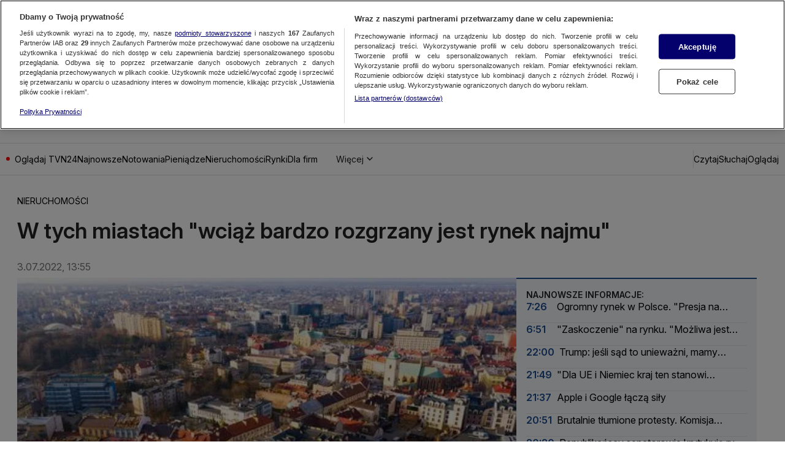

--- FILE ---
content_type: text/javascript
request_url: https://manhattan.cdntvn.pl/widgets/business/stock-quotes-current-rates/0.132.0/widget/index.js
body_size: 82896
content:
"use strict";(()=>{var T1=Object.create;var Xs=Object.defineProperty;var R1=Object.getOwnPropertyDescriptor;var _1=Object.getOwnPropertyNames;var O1=Object.getPrototypeOf,N1=Object.prototype.hasOwnProperty;var Np=e=>{throw TypeError(e)};var I1=(e=>typeof require<"u"?require:typeof Proxy<"u"?new Proxy(e,{get:(t,r)=>(typeof require<"u"?require:t)[r]}):e)(function(e){if(typeof require<"u")return require.apply(this,arguments);throw Error('Dynamic require of "'+e+'" is not supported')});var ve=(e,t)=>()=>(e&&(t=e(e=0)),t);var Ne=(e,t)=>()=>(t||e((t={exports:{}}).exports,t),t.exports),A1=(e,t)=>{for(var r in t)Xs(e,r,{get:t[r],enumerable:!0})},Ip=(e,t,r,n)=>{if(t&&typeof t=="object"||typeof t=="function")for(let o of _1(t))!N1.call(e,o)&&o!==r&&Xs(e,o,{get:()=>t[o],enumerable:!(n=R1(t,o))||n.enumerable});return e};var te=(e,t,r)=>(r=e!=null?T1(O1(e)):{},Ip(t||!e||!e.__esModule?Xs(r,"default",{value:e,enumerable:!0}):r,e)),$1=e=>Ip(Xs({},"__esModule",{value:!0}),e);var Fu=(e,t,r)=>t.has(e)||Np("Cannot "+r);var m=(e,t,r)=>(Fu(e,t,"read from private field"),r?r.call(e):t.get(e)),$=(e,t,r)=>t.has(e)?Np("Cannot add the same private member more than once"):t instanceof WeakSet?t.add(e):t.set(e,r),N=(e,t,r,n)=>(Fu(e,t,"write to private field"),n?n.call(e,r):t.set(e,r),r),Q=(e,t,r)=>(Fu(e,t,"access private method"),r);var Ei=(e,t,r,n)=>({set _(o){N(e,t,o,r)},get _(){return m(e,t,n)}});var bp=Ne(ae=>{"use strict";var bu=Symbol.for("react.transitional.element"),Uu=Symbol.for("react.portal"),ta=Symbol.for("react.fragment"),ra=Symbol.for("react.strict_mode"),na=Symbol.for("react.profiler");Symbol.for("react.provider");var oa=Symbol.for("react.consumer"),ia=Symbol.for("react.context"),sa=Symbol.for("react.forward_ref"),aa=Symbol.for("react.suspense"),la=Symbol.for("react.suspense_list"),ua=Symbol.for("react.memo"),ca=Symbol.for("react.lazy"),z1=Symbol.for("react.view_transition"),j1=Symbol.for("react.client.reference");function Mt(e){if(typeof e=="object"&&e!==null){var t=e.$$typeof;switch(t){case bu:switch(e=e.type,e){case ta:case na:case ra:case aa:case la:case z1:return e;default:switch(e=e&&e.$$typeof,e){case ia:case sa:case ca:case ua:return e;case oa:return e;default:return t}}case Uu:return t}}}ae.ContextConsumer=oa;ae.ContextProvider=ia;ae.Element=bu;ae.ForwardRef=sa;ae.Fragment=ta;ae.Lazy=ca;ae.Memo=ua;ae.Portal=Uu;ae.Profiler=na;ae.StrictMode=ra;ae.Suspense=aa;ae.SuspenseList=la;ae.isContextConsumer=function(e){return Mt(e)===oa};ae.isContextProvider=function(e){return Mt(e)===ia};ae.isElement=function(e){return typeof e=="object"&&e!==null&&e.$$typeof===bu};ae.isForwardRef=function(e){return Mt(e)===sa};ae.isFragment=function(e){return Mt(e)===ta};ae.isLazy=function(e){return Mt(e)===ca};ae.isMemo=function(e){return Mt(e)===ua};ae.isPortal=function(e){return Mt(e)===Uu};ae.isProfiler=function(e){return Mt(e)===na};ae.isStrictMode=function(e){return Mt(e)===ra};ae.isSuspense=function(e){return Mt(e)===aa};ae.isSuspenseList=function(e){return Mt(e)===la};ae.isValidElementType=function(e){return typeof e=="string"||typeof e=="function"||e===ta||e===na||e===ra||e===aa||e===la||typeof e=="object"&&e!==null&&(e.$$typeof===ca||e.$$typeof===ua||e.$$typeof===ia||e.$$typeof===oa||e.$$typeof===sa||e.$$typeof===j1||e.getModuleId!==void 0)};ae.typeOf=Mt});var Qp=Ne((EE,Up)=>{"use strict";Up.exports=bp()});var Jp=Ne(W=>{"use strict";var Pi=Symbol.for("react.element"),b1=Symbol.for("react.portal"),U1=Symbol.for("react.fragment"),Q1=Symbol.for("react.strict_mode"),B1=Symbol.for("react.profiler"),H1=Symbol.for("react.provider"),W1=Symbol.for("react.context"),V1=Symbol.for("react.forward_ref"),G1=Symbol.for("react.suspense"),K1=Symbol.for("react.memo"),q1=Symbol.for("react.lazy"),Bp=Symbol.iterator;function Y1(e){return e===null||typeof e!="object"?null:(e=Bp&&e[Bp]||e["@@iterator"],typeof e=="function"?e:null)}var Vp={isMounted:function(){return!1},enqueueForceUpdate:function(){},enqueueReplaceState:function(){},enqueueSetState:function(){}},Gp=Object.assign,Kp={};function Jn(e,t,r){this.props=e,this.context=t,this.refs=Kp,this.updater=r||Vp}Jn.prototype.isReactComponent={};Jn.prototype.setState=function(e,t){if(typeof e!="object"&&typeof e!="function"&&e!=null)throw Error("setState(...): takes an object of state variables to update or a function which returns an object of state variables.");this.updater.enqueueSetState(this,e,t,"setState")};Jn.prototype.forceUpdate=function(e){this.updater.enqueueForceUpdate(this,e,"forceUpdate")};function qp(){}qp.prototype=Jn.prototype;function Bu(e,t,r){this.props=e,this.context=t,this.refs=Kp,this.updater=r||Vp}var Hu=Bu.prototype=new qp;Hu.constructor=Bu;Gp(Hu,Jn.prototype);Hu.isPureReactComponent=!0;var Hp=Array.isArray,Yp=Object.prototype.hasOwnProperty,Wu={current:null},Xp={key:!0,ref:!0,__self:!0,__source:!0};function Zp(e,t,r){var n,o={},i=null,s=null;if(t!=null)for(n in t.ref!==void 0&&(s=t.ref),t.key!==void 0&&(i=""+t.key),t)Yp.call(t,n)&&!Xp.hasOwnProperty(n)&&(o[n]=t[n]);var a=arguments.length-2;if(a===1)o.children=r;else if(1<a){for(var l=Array(a),u=0;u<a;u++)l[u]=arguments[u+2];o.children=l}if(e&&e.defaultProps)for(n in a=e.defaultProps,a)o[n]===void 0&&(o[n]=a[n]);return{$$typeof:Pi,type:e,key:i,ref:s,props:o,_owner:Wu.current}}function X1(e,t){return{$$typeof:Pi,type:e.type,key:t,ref:e.ref,props:e.props,_owner:e._owner}}function Vu(e){return typeof e=="object"&&e!==null&&e.$$typeof===Pi}function Z1(e){var t={"=":"=0",":":"=2"};return"$"+e.replace(/[=:]/g,function(r){return t[r]})}var Wp=/\/+/g;function Qu(e,t){return typeof e=="object"&&e!==null&&e.key!=null?Z1(""+e.key):t.toString(36)}function da(e,t,r,n,o){var i=typeof e;(i==="undefined"||i==="boolean")&&(e=null);var s=!1;if(e===null)s=!0;else switch(i){case"string":case"number":s=!0;break;case"object":switch(e.$$typeof){case Pi:case b1:s=!0}}if(s)return s=e,o=o(s),e=n===""?"."+Qu(s,0):n,Hp(o)?(r="",e!=null&&(r=e.replace(Wp,"$&/")+"/"),da(o,t,r,"",function(u){return u})):o!=null&&(Vu(o)&&(o=X1(o,r+(!o.key||s&&s.key===o.key?"":(""+o.key).replace(Wp,"$&/")+"/")+e)),t.push(o)),1;if(s=0,n=n===""?".":n+":",Hp(e))for(var a=0;a<e.length;a++){i=e[a];var l=n+Qu(i,a);s+=da(i,t,r,l,o)}else if(l=Y1(e),typeof l=="function")for(e=l.call(e),a=0;!(i=e.next()).done;)i=i.value,l=n+Qu(i,a++),s+=da(i,t,r,l,o);else if(i==="object")throw t=String(e),Error("Objects are not valid as a React child (found: "+(t==="[object Object]"?"object with keys {"+Object.keys(e).join(", ")+"}":t)+"). If you meant to render a collection of children, use an array instead.");return s}function fa(e,t,r){if(e==null)return e;var n=[],o=0;return da(e,n,"","",function(i){return t.call(r,i,o++)}),n}function J1(e){if(e._status===-1){var t=e._result;t=t(),t.then(function(r){(e._status===0||e._status===-1)&&(e._status=1,e._result=r)},function(r){(e._status===0||e._status===-1)&&(e._status=2,e._result=r)}),e._status===-1&&(e._status=0,e._result=t)}if(e._status===1)return e._result.default;throw e._result}var st={current:null},pa={transition:null},ew={ReactCurrentDispatcher:st,ReactCurrentBatchConfig:pa,ReactCurrentOwner:Wu};W.Children={map:fa,forEach:function(e,t,r){fa(e,function(){t.apply(this,arguments)},r)},count:function(e){var t=0;return fa(e,function(){t++}),t},toArray:function(e){return fa(e,function(t){return t})||[]},only:function(e){if(!Vu(e))throw Error("React.Children.only expected to receive a single React element child.");return e}};W.Component=Jn;W.Fragment=U1;W.Profiler=B1;W.PureComponent=Bu;W.StrictMode=Q1;W.Suspense=G1;W.__SECRET_INTERNALS_DO_NOT_USE_OR_YOU_WILL_BE_FIRED=ew;W.cloneElement=function(e,t,r){if(e==null)throw Error("React.cloneElement(...): The argument must be a React element, but you passed "+e+".");var n=Gp({},e.props),o=e.key,i=e.ref,s=e._owner;if(t!=null){if(t.ref!==void 0&&(i=t.ref,s=Wu.current),t.key!==void 0&&(o=""+t.key),e.type&&e.type.defaultProps)var a=e.type.defaultProps;for(l in t)Yp.call(t,l)&&!Xp.hasOwnProperty(l)&&(n[l]=t[l]===void 0&&a!==void 0?a[l]:t[l])}var l=arguments.length-2;if(l===1)n.children=r;else if(1<l){a=Array(l);for(var u=0;u<l;u++)a[u]=arguments[u+2];n.children=a}return{$$typeof:Pi,type:e.type,key:o,ref:i,props:n,_owner:s}};W.createContext=function(e){return e={$$typeof:W1,_currentValue:e,_currentValue2:e,_threadCount:0,Provider:null,Consumer:null,_defaultValue:null,_globalName:null},e.Provider={$$typeof:H1,_context:e},e.Consumer=e};W.createElement=Zp;W.createFactory=function(e){var t=Zp.bind(null,e);return t.type=e,t};W.createRef=function(){return{current:null}};W.forwardRef=function(e){return{$$typeof:V1,render:e}};W.isValidElement=Vu;W.lazy=function(e){return{$$typeof:q1,_payload:{_status:-1,_result:e},_init:J1}};W.memo=function(e,t){return{$$typeof:K1,type:e,compare:t===void 0?null:t}};W.startTransition=function(e){var t=pa.transition;pa.transition={};try{e()}finally{pa.transition=t}};W.unstable_act=function(){throw Error("act(...) is not supported in production builds of React.")};W.useCallback=function(e,t){return st.current.useCallback(e,t)};W.useContext=function(e){return st.current.useContext(e)};W.useDebugValue=function(){};W.useDeferredValue=function(e){return st.current.useDeferredValue(e)};W.useEffect=function(e,t){return st.current.useEffect(e,t)};W.useId=function(){return st.current.useId()};W.useImperativeHandle=function(e,t,r){return st.current.useImperativeHandle(e,t,r)};W.useInsertionEffect=function(e,t){return st.current.useInsertionEffect(e,t)};W.useLayoutEffect=function(e,t){return st.current.useLayoutEffect(e,t)};W.useMemo=function(e,t){return st.current.useMemo(e,t)};W.useReducer=function(e,t,r){return st.current.useReducer(e,t,r)};W.useRef=function(e){return st.current.useRef(e)};W.useState=function(e){return st.current.useState(e)};W.useSyncExternalStore=function(e,t,r){return st.current.useSyncExternalStore(e,t,r)};W.useTransition=function(){return st.current.useTransition()};W.version="18.2.0"});var we=Ne((PE,eh)=>{"use strict";eh.exports=Jp()});var rh=Ne((TE,th)=>{th.exports=function(t,r,n,o){var i=n?n.call(o,t,r):void 0;if(i!==void 0)return!!i;if(t===r)return!0;if(typeof t!="object"||!t||typeof r!="object"||!r)return!1;var s=Object.keys(t),a=Object.keys(r);if(s.length!==a.length)return!1;for(var l=Object.prototype.hasOwnProperty.bind(r),u=0;u<s.length;u++){var h=s[u];if(!l(h))return!1;var p=t[h],y=r[h];if(i=n?n.call(o,p,y,h):void 0,i===!1||i===void 0&&p!==y)return!1}return!0}});var nh=Ne(Gu=>{"use strict";function tw(e){function t(z,M,G){var oe=M.trim().split(S);M=oe;var E=oe.length,Ee=z.length;switch(Ee){case 0:case 1:var L=0;for(z=Ee===0?"":z[0]+" ";L<E;++L)M[L]=r(z,M[L],G).trim();break;default:var Ve=L=0;for(M=[];L<E;++L)for(var ie=0;ie<Ee;++ie)M[Ve++]=r(z[ie]+" ",oe[L],G).trim()}return M}function r(z,M,G){var oe=M.charCodeAt(0);switch(33>oe&&(oe=(M=M.trim()).charCodeAt(0)),oe){case 38:return M.replace(g,"$1"+z.trim());case 58:return z.trim()+M.replace(g,"$1"+z.trim());default:if(0<1*G&&0<M.indexOf("\f"))return M.replace(g,(z.charCodeAt(0)===58?"":"$1")+z.trim())}return z+M}function n(z,M,G,oe){var E=z+";",Ee=2*M+3*G+4*oe;if(Ee===944){z=E.indexOf(":",9)+1;var L=E.substring(z,E.length-1).trim();return L=E.substring(0,z).trim()+L+";",Te===1||Te===2&&o(L,1)?"-webkit-"+L+L:L}if(Te===0||Te===2&&!o(E,1))return E;switch(Ee){case 1015:return E.charCodeAt(10)===97?"-webkit-"+E+E:E;case 951:return E.charCodeAt(3)===116?"-webkit-"+E+E:E;case 963:return E.charCodeAt(5)===110?"-webkit-"+E+E:E;case 1009:if(E.charCodeAt(4)!==100)break;case 969:case 942:return"-webkit-"+E+E;case 978:return"-webkit-"+E+"-moz-"+E+E;case 1019:case 983:return"-webkit-"+E+"-moz-"+E+"-ms-"+E+E;case 883:if(E.charCodeAt(8)===45)return"-webkit-"+E+E;if(0<E.indexOf("image-set(",11))return E.replace(A,"$1-webkit-$2")+E;break;case 932:if(E.charCodeAt(4)===45)switch(E.charCodeAt(5)){case 103:return"-webkit-box-"+E.replace("-grow","")+"-webkit-"+E+"-ms-"+E.replace("grow","positive")+E;case 115:return"-webkit-"+E+"-ms-"+E.replace("shrink","negative")+E;case 98:return"-webkit-"+E+"-ms-"+E.replace("basis","preferred-size")+E}return"-webkit-"+E+"-ms-"+E+E;case 964:return"-webkit-"+E+"-ms-flex-"+E+E;case 1023:if(E.charCodeAt(8)!==99)break;return"-webkit-box-pack"+(L=E.substring(E.indexOf(":",15)).replace("flex-","").replace("space-between","justify"))+"-webkit-"+E+"-ms-flex-pack"+L+E;case 1005:return y.test(E)?E.replace(p,":-webkit-")+E.replace(p,":-moz-")+E:E;case 1e3:switch(M=(L=E.substring(13).trim()).indexOf("-")+1,L.charCodeAt(0)+L.charCodeAt(M)){case 226:L=E.replace(d,"tb");break;case 232:L=E.replace(d,"tb-rl");break;case 220:L=E.replace(d,"lr");break;default:return E}return"-webkit-"+E+"-ms-"+L+E;case 1017:if(E.indexOf("sticky",9)===-1)break;case 975:switch(M=(E=z).length-10,Ee=(L=(E.charCodeAt(M)===33?E.substring(0,M):E).substring(z.indexOf(":",7)+1).trim()).charCodeAt(0)+(0|L.charCodeAt(7))){case 203:if(111>L.charCodeAt(8))break;case 115:E=E.replace(L,"-webkit-"+L)+";"+E;break;case 207:case 102:E=E.replace(L,"-webkit-"+(102<Ee?"inline-":"")+"box")+";"+E.replace(L,"-webkit-"+L)+";"+E.replace(L,"-ms-"+L+"box")+";"+E}return E+";";case 938:if(E.charCodeAt(5)===45)switch(E.charCodeAt(6)){case 105:return L=E.replace("-items",""),"-webkit-"+E+"-webkit-box-"+L+"-ms-flex-"+L+E;case 115:return"-webkit-"+E+"-ms-flex-item-"+E.replace(C,"")+E;default:return"-webkit-"+E+"-ms-flex-line-pack"+E.replace("align-content","").replace(C,"")+E}break;case 973:case 989:if(E.charCodeAt(3)!==45||E.charCodeAt(4)===122)break;case 931:case 953:if(R.test(z)===!0)return(L=z.substring(z.indexOf(":")+1)).charCodeAt(0)===115?n(z.replace("stretch","fill-available"),M,G,oe).replace(":fill-available",":stretch"):E.replace(L,"-webkit-"+L)+E.replace(L,"-moz-"+L.replace("fill-",""))+E;break;case 962:if(E="-webkit-"+E+(E.charCodeAt(5)===102?"-ms-"+E:"")+E,G+oe===211&&E.charCodeAt(13)===105&&0<E.indexOf("transform",10))return E.substring(0,E.indexOf(";",27)+1).replace(w,"$1-webkit-$2")+E}return E}function o(z,M){var G=z.indexOf(M===1?":":"{"),oe=z.substring(0,M!==3?G:10);return G=z.substring(G+1,z.length-1),Kt(M!==2?oe:oe.replace(P,"$1"),G,M)}function i(z,M){var G=n(M,M.charCodeAt(0),M.charCodeAt(1),M.charCodeAt(2));return G!==M+";"?G.replace(k," or ($1)").substring(4):"("+M+")"}function s(z,M,G,oe,E,Ee,L,Ve,ie,Ue){for(var Ge,ue=0,D=M;ue<Gt;++ue)switch(Ge=Zn[ue].call(l,z,D,G,oe,E,Ee,L,Ve,ie,Ue)){case void 0:case!1:case!0:case null:break;default:D=Ge}if(D!==M)return D}function a(z){return(z=z.prefix)!==void 0&&(Kt=null,z?typeof z!="function"?Te=1:(Te=2,Kt=z):Te=0),a}function l(z,M){var G=z;if(33>G.charCodeAt(0)&&(G=G.trim()),G=[G],0<Gt){var oe=s(-1,M,G,G,V,_,0,0,0,0);oe!==void 0&&typeof oe=="string"&&(M=oe)}var E=function Ee(L,Ve,ie,Ue,Ge){for(var ue,D,H,Ke,yt,it=0,ge=0,qt=0,Me=0,wn=0,qs=0,qe=H=ue=0,J=0,Ye=0,xi=0,Xe=0,Ys=ie.length,ki=Ys-1,j="",Re="",Lu="",Du="";J<Ys;){if(D=ie.charCodeAt(J),J===ki&&ge+Me+qt+it!==0&&(ge!==0&&(D=ge===47?10:47),Me=qt=it=0,Ys++,ki++),ge+Me+qt+it===0){if(J===ki&&(0<Ye&&(j=j.replace(h,"")),0<j.trim().length)){switch(D){case 32:case 9:case 59:case 13:case 10:break;default:j+=ie.charAt(J)}D=59}switch(D){case 123:for(ue=(j=j.trim()).charCodeAt(0),H=1,Xe=++J;J<Ys;){switch(D=ie.charCodeAt(J)){case 123:H++;break;case 125:H--;break;case 47:switch(D=ie.charCodeAt(J+1)){case 42:case 47:e:{for(qe=J+1;qe<ki;++qe)switch(ie.charCodeAt(qe)){case 47:if(D===42&&ie.charCodeAt(qe-1)===42&&J+2!==qe){J=qe+1;break e}break;case 10:if(D===47){J=qe+1;break e}}J=qe}}break;case 91:D++;case 40:D++;case 34:case 39:for(;J++<ki&&ie.charCodeAt(J)!==D;);}if(H===0)break;J++}switch(H=ie.substring(Xe,J),ue===0&&(ue=(j=j.replace(u,"").trim()).charCodeAt(0)),ue){case 64:switch(0<Ye&&(j=j.replace(h,"")),D=j.charCodeAt(1)){case 100:case 109:case 115:case 45:Ye=Ve;break;default:Ye=wi}if(Xe=(H=Ee(Ve,Ye,H,D,Ge+1)).length,0<Gt&&(yt=s(3,H,Ye=t(wi,j,xi),Ve,V,_,Xe,D,Ge,Ue),j=Ye.join(""),yt!==void 0&&(Xe=(H=yt.trim()).length)===0&&(D=0,H="")),0<Xe)switch(D){case 115:j=j.replace(v,i);case 100:case 109:case 45:H=j+"{"+H+"}";break;case 107:H=(j=j.replace(x,"$1 $2"))+"{"+H+"}",H=Te===1||Te===2&&o("@"+H,3)?"@-webkit-"+H+"@"+H:"@"+H;break;default:H=j+H,Ue===112&&(Re+=H,H="")}else H="";break;default:H=Ee(Ve,t(Ve,j,xi),H,Ue,Ge+1)}Lu+=H,H=xi=Ye=qe=ue=0,j="",D=ie.charCodeAt(++J);break;case 125:case 59:if(1<(Xe=(j=(0<Ye?j.replace(h,""):j).trim()).length))switch(qe===0&&(ue=j.charCodeAt(0),ue===45||96<ue&&123>ue)&&(Xe=(j=j.replace(" ",":")).length),0<Gt&&(yt=s(1,j,Ve,L,V,_,Re.length,Ue,Ge,Ue))!==void 0&&(Xe=(j=yt.trim()).length)===0&&(j="\0\0"),ue=j.charCodeAt(0),D=j.charCodeAt(1),ue){case 0:break;case 64:if(D===105||D===99){Du+=j+ie.charAt(J);break}default:j.charCodeAt(Xe-1)!==58&&(Re+=n(j,ue,D,j.charCodeAt(2)))}xi=Ye=qe=ue=0,j="",D=ie.charCodeAt(++J)}}switch(D){case 13:case 10:ge===47?ge=0:1+ue===0&&Ue!==107&&0<j.length&&(Ye=1,j+="\0"),0<Gt*Si&&s(0,j,Ve,L,V,_,Re.length,Ue,Ge,Ue),_=1,V++;break;case 59:case 125:if(ge+Me+qt+it===0){_++;break}default:switch(_++,Ke=ie.charAt(J),D){case 9:case 32:if(Me+it+ge===0)switch(wn){case 44:case 58:case 9:case 32:Ke="";break;default:D!==32&&(Ke=" ")}break;case 0:Ke="\\0";break;case 12:Ke="\\f";break;case 11:Ke="\\v";break;case 38:Me+ge+it===0&&(Ye=xi=1,Ke="\f"+Ke);break;case 108:if(Me+ge+it+me===0&&0<qe)switch(J-qe){case 2:wn===112&&ie.charCodeAt(J-3)===58&&(me=wn);case 8:qs===111&&(me=qs)}break;case 58:Me+ge+it===0&&(qe=J);break;case 44:ge+qt+Me+it===0&&(Ye=1,Ke+="\r");break;case 34:case 39:ge===0&&(Me=Me===D?0:Me===0?D:Me);break;case 91:Me+ge+qt===0&&it++;break;case 93:Me+ge+qt===0&&it--;break;case 41:Me+ge+it===0&&qt--;break;case 40:if(Me+ge+it===0){if(ue===0)switch(2*wn+3*qs){case 533:break;default:ue=1}qt++}break;case 64:ge+qt+Me+it+qe+H===0&&(H=1);break;case 42:case 47:if(!(0<Me+it+qt))switch(ge){case 0:switch(2*D+3*ie.charCodeAt(J+1)){case 235:ge=47;break;case 220:Xe=J,ge=42}break;case 42:D===47&&wn===42&&Xe+2!==J&&(ie.charCodeAt(Xe+2)===33&&(Re+=ie.substring(Xe,J+1)),Ke="",ge=0)}}ge===0&&(j+=Ke)}qs=wn,wn=D,J++}if(0<(Xe=Re.length)){if(Ye=Ve,0<Gt&&(yt=s(2,Re,Ye,L,V,_,Xe,Ue,Ge,Ue))!==void 0&&(Re=yt).length===0)return Du+Re+Lu;if(Re=Ye.join(",")+"{"+Re+"}",Te*me!=0){switch(Te!==2||o(Re,2)||(me=0),me){case 111:Re=Re.replace(c,":-moz-$1")+Re;break;case 112:Re=Re.replace(f,"::-webkit-input-$1")+Re.replace(f,"::-moz-$1")+Re.replace(f,":-ms-input-$1")+Re}me=0}}return Du+Re+Lu}(wi,G,M,0,0);return 0<Gt&&(oe=s(-2,E,G,G,V,_,E.length,0,0,0))!==void 0&&(E=oe),me=0,_=V=1,E}var u=/^\0+/g,h=/[\0\r\f]/g,p=/: */g,y=/zoo|gra/,w=/([,: ])(transform)/g,S=/,\r+?/g,g=/([\t\r\n ])*\f?&/g,x=/@(k\w+)\s*(\S*)\s*/,f=/::(place)/g,c=/:(read-only)/g,d=/[svh]\w+-[tblr]{2}/,v=/\(\s*(.*)\s*\)/g,k=/([\s\S]*?);/g,C=/-self|flex-/g,P=/[^]*?(:[rp][el]a[\w-]+)[^]*/,R=/stretch|:\s*\w+\-(?:conte|avail)/,A=/([^-])(image-set\()/,_=1,V=1,me=0,Te=1,wi=[],Zn=[],Gt=0,Kt=null,Si=0;return l.use=function z(M){switch(M){case void 0:case null:Gt=Zn.length=0;break;default:if(typeof M=="function")Zn[Gt++]=M;else if(typeof M=="object")for(var G=0,oe=M.length;G<oe;++G)z(M[G]);else Si=0|!!M}return z},l.set=a,e!==void 0&&a(e),l}Object.defineProperty(Gu,"__esModule",{value:!0}),Gu.default=tw});var ih=Ne((_E,oh)=>{"use strict";oh.exports=nh()});var sh=Ne(Ku=>{"use strict";Object.defineProperty(Ku,"__esModule",{value:!0});var rw={animationIterationCount:1,borderImageOutset:1,borderImageSlice:1,borderImageWidth:1,boxFlex:1,boxFlexGroup:1,boxOrdinalGroup:1,columnCount:1,columns:1,flex:1,flexGrow:1,flexPositive:1,flexShrink:1,flexNegative:1,flexOrder:1,gridRow:1,gridRowEnd:1,gridRowSpan:1,gridRowStart:1,gridColumn:1,gridColumnEnd:1,gridColumnSpan:1,gridColumnStart:1,msGridRow:1,msGridRowSpan:1,msGridColumn:1,msGridColumnSpan:1,fontWeight:1,lineHeight:1,opacity:1,order:1,orphans:1,tabSize:1,widows:1,zIndex:1,zoom:1,WebkitLineClamp:1,fillOpacity:1,floodOpacity:1,stopOpacity:1,strokeDasharray:1,strokeDashoffset:1,strokeMiterlimit:1,strokeOpacity:1,strokeWidth:1};Ku.default=rw});var lh=Ne((NE,ah)=>{"use strict";ah.exports=sh()});function eo(e){var t=Object.create(null);return function(r){return t[r]===void 0&&(t[r]=e(r)),t[r]}}var ha=ve(()=>{});var uh={};A1(uh,{default:()=>qu});var nw,qu,ma=ve(()=>{ha();nw=/^((children|dangerouslySetInnerHTML|key|ref|autoFocus|defaultValue|defaultChecked|innerHTML|suppressContentEditableWarning|suppressHydrationWarning|valueLink|abbr|accept|acceptCharset|accessKey|action|allow|allowUserMedia|allowPaymentRequest|allowFullScreen|allowTransparency|alt|async|autoComplete|autoPlay|capture|cellPadding|cellSpacing|challenge|charSet|checked|cite|classID|className|cols|colSpan|content|contentEditable|contextMenu|controls|controlsList|coords|crossOrigin|data|dateTime|decoding|default|defer|dir|disabled|disablePictureInPicture|disableRemotePlayback|download|draggable|encType|enterKeyHint|fetchpriority|fetchPriority|form|formAction|formEncType|formMethod|formNoValidate|formTarget|frameBorder|headers|height|hidden|high|href|hrefLang|htmlFor|httpEquiv|id|inputMode|integrity|is|keyParams|keyType|kind|label|lang|list|loading|loop|low|marginHeight|marginWidth|max|maxLength|media|mediaGroup|method|min|minLength|multiple|muted|name|nonce|noValidate|open|optimum|pattern|placeholder|playsInline|poster|preload|profile|radioGroup|readOnly|referrerPolicy|rel|required|reversed|role|rows|rowSpan|sandbox|scope|scoped|scrolling|seamless|selected|shape|size|sizes|slot|span|spellCheck|src|srcDoc|srcLang|srcSet|start|step|style|summary|tabIndex|target|title|translate|type|useMap|value|width|wmode|wrap|about|datatype|inlist|prefix|property|resource|typeof|vocab|autoCapitalize|autoCorrect|autoSave|color|incremental|fallback|inert|itemProp|itemScope|itemType|itemID|itemRef|on|option|results|security|unselectable|accentHeight|accumulate|additive|alignmentBaseline|allowReorder|alphabetic|amplitude|arabicForm|ascent|attributeName|attributeType|autoReverse|azimuth|baseFrequency|baselineShift|baseProfile|bbox|begin|bias|by|calcMode|capHeight|clip|clipPathUnits|clipPath|clipRule|colorInterpolation|colorInterpolationFilters|colorProfile|colorRendering|contentScriptType|contentStyleType|cursor|cx|cy|d|decelerate|descent|diffuseConstant|direction|display|divisor|dominantBaseline|dur|dx|dy|edgeMode|elevation|enableBackground|end|exponent|externalResourcesRequired|fill|fillOpacity|fillRule|filter|filterRes|filterUnits|floodColor|floodOpacity|focusable|fontFamily|fontSize|fontSizeAdjust|fontStretch|fontStyle|fontVariant|fontWeight|format|from|fr|fx|fy|g1|g2|glyphName|glyphOrientationHorizontal|glyphOrientationVertical|glyphRef|gradientTransform|gradientUnits|hanging|horizAdvX|horizOriginX|ideographic|imageRendering|in|in2|intercept|k|k1|k2|k3|k4|kernelMatrix|kernelUnitLength|kerning|keyPoints|keySplines|keyTimes|lengthAdjust|letterSpacing|lightingColor|limitingConeAngle|local|markerEnd|markerMid|markerStart|markerHeight|markerUnits|markerWidth|mask|maskContentUnits|maskUnits|mathematical|mode|numOctaves|offset|opacity|operator|order|orient|orientation|origin|overflow|overlinePosition|overlineThickness|panose1|paintOrder|pathLength|patternContentUnits|patternTransform|patternUnits|pointerEvents|points|pointsAtX|pointsAtY|pointsAtZ|preserveAlpha|preserveAspectRatio|primitiveUnits|r|radius|refX|refY|renderingIntent|repeatCount|repeatDur|requiredExtensions|requiredFeatures|restart|result|rotate|rx|ry|scale|seed|shapeRendering|slope|spacing|specularConstant|specularExponent|speed|spreadMethod|startOffset|stdDeviation|stemh|stemv|stitchTiles|stopColor|stopOpacity|strikethroughPosition|strikethroughThickness|string|stroke|strokeDasharray|strokeDashoffset|strokeLinecap|strokeLinejoin|strokeMiterlimit|strokeOpacity|strokeWidth|surfaceScale|systemLanguage|tableValues|targetX|targetY|textAnchor|textDecoration|textRendering|textLength|to|transform|u1|u2|underlinePosition|underlineThickness|unicode|unicodeBidi|unicodeRange|unitsPerEm|vAlphabetic|vHanging|vIdeographic|vMathematical|values|vectorEffect|version|vertAdvY|vertOriginX|vertOriginY|viewBox|viewTarget|visibility|widths|wordSpacing|writingMode|x|xHeight|x1|x2|xChannelSelector|xlinkActuate|xlinkArcrole|xlinkHref|xlinkRole|xlinkShow|xlinkTitle|xlinkType|xmlBase|xmlns|xmlnsXlink|xmlLang|xmlSpace|y|y1|y2|yChannelSelector|z|zoomAndPan|for|class|autofocus)|(([Dd][Aa][Tt][Aa]|[Aa][Rr][Ii][Aa]|x)-.*))$/,qu=eo(function(e){return nw.test(e)||e.charCodeAt(0)===111&&e.charCodeAt(1)===110&&e.charCodeAt(2)<91})});var fh=Ne(re=>{"use strict";var Fe=typeof Symbol=="function"&&Symbol.for,Yu=Fe?Symbol.for("react.element"):60103,Xu=Fe?Symbol.for("react.portal"):60106,ya=Fe?Symbol.for("react.fragment"):60107,ga=Fe?Symbol.for("react.strict_mode"):60108,va=Fe?Symbol.for("react.profiler"):60114,wa=Fe?Symbol.for("react.provider"):60109,Sa=Fe?Symbol.for("react.context"):60110,Zu=Fe?Symbol.for("react.async_mode"):60111,xa=Fe?Symbol.for("react.concurrent_mode"):60111,ka=Fe?Symbol.for("react.forward_ref"):60112,Ea=Fe?Symbol.for("react.suspense"):60113,ow=Fe?Symbol.for("react.suspense_list"):60120,Ca=Fe?Symbol.for("react.memo"):60115,Pa=Fe?Symbol.for("react.lazy"):60116,iw=Fe?Symbol.for("react.block"):60121,sw=Fe?Symbol.for("react.fundamental"):60117,aw=Fe?Symbol.for("react.responder"):60118,lw=Fe?Symbol.for("react.scope"):60119;function Pt(e){if(typeof e=="object"&&e!==null){var t=e.$$typeof;switch(t){case Yu:switch(e=e.type,e){case Zu:case xa:case ya:case va:case ga:case Ea:return e;default:switch(e=e&&e.$$typeof,e){case Sa:case ka:case Pa:case Ca:case wa:return e;default:return t}}case Xu:return t}}}function ch(e){return Pt(e)===xa}re.AsyncMode=Zu;re.ConcurrentMode=xa;re.ContextConsumer=Sa;re.ContextProvider=wa;re.Element=Yu;re.ForwardRef=ka;re.Fragment=ya;re.Lazy=Pa;re.Memo=Ca;re.Portal=Xu;re.Profiler=va;re.StrictMode=ga;re.Suspense=Ea;re.isAsyncMode=function(e){return ch(e)||Pt(e)===Zu};re.isConcurrentMode=ch;re.isContextConsumer=function(e){return Pt(e)===Sa};re.isContextProvider=function(e){return Pt(e)===wa};re.isElement=function(e){return typeof e=="object"&&e!==null&&e.$$typeof===Yu};re.isForwardRef=function(e){return Pt(e)===ka};re.isFragment=function(e){return Pt(e)===ya};re.isLazy=function(e){return Pt(e)===Pa};re.isMemo=function(e){return Pt(e)===Ca};re.isPortal=function(e){return Pt(e)===Xu};re.isProfiler=function(e){return Pt(e)===va};re.isStrictMode=function(e){return Pt(e)===ga};re.isSuspense=function(e){return Pt(e)===Ea};re.isValidElementType=function(e){return typeof e=="string"||typeof e=="function"||e===ya||e===xa||e===va||e===ga||e===Ea||e===ow||typeof e=="object"&&e!==null&&(e.$$typeof===Pa||e.$$typeof===Ca||e.$$typeof===wa||e.$$typeof===Sa||e.$$typeof===ka||e.$$typeof===sw||e.$$typeof===aw||e.$$typeof===lw||e.$$typeof===iw)};re.typeOf=Pt});var ph=Ne((ME,dh)=>{"use strict";dh.exports=fh()});var Ta=Ne((LE,wh)=>{"use strict";var Ju=ph(),uw={childContextTypes:!0,contextType:!0,contextTypes:!0,defaultProps:!0,displayName:!0,getDefaultProps:!0,getDerivedStateFromError:!0,getDerivedStateFromProps:!0,mixins:!0,propTypes:!0,type:!0},cw={name:!0,length:!0,prototype:!0,caller:!0,callee:!0,arguments:!0,arity:!0},fw={$$typeof:!0,render:!0,defaultProps:!0,displayName:!0,propTypes:!0},gh={$$typeof:!0,compare:!0,defaultProps:!0,displayName:!0,propTypes:!0,type:!0},ec={};ec[Ju.ForwardRef]=fw;ec[Ju.Memo]=gh;function hh(e){return Ju.isMemo(e)?gh:ec[e.$$typeof]||uw}var dw=Object.defineProperty,pw=Object.getOwnPropertyNames,mh=Object.getOwnPropertySymbols,hw=Object.getOwnPropertyDescriptor,mw=Object.getPrototypeOf,yh=Object.prototype;function vh(e,t,r){if(typeof t!="string"){if(yh){var n=mw(t);n&&n!==yh&&vh(e,n,r)}var o=pw(t);mh&&(o=o.concat(mh(t)));for(var i=hh(e),s=hh(t),a=0;a<o.length;++a){var l=o[a];if(!cw[l]&&!(r&&r[l])&&!(s&&s[l])&&!(i&&i[l])){var u=hw(t,l);try{dw(e,l,u)}catch{}}}}return e}wh.exports=vh});var jh=Ne(ze=>{"use strict";function oo(e){return e&&typeof e=="object"&&"default"in e?e.default:e}Object.defineProperty(ze,"__esModule",{value:!0});var Rh=Qp(),at=we(),Dt=oo(at),yw=oo(rh()),gw=oo(ih()),vw=oo(lh()),Sh=oo((ma(),$1(uh))),_h=oo(Ta());function Tt(){return(Tt=Object.assign||function(e){for(var t=1;t<arguments.length;t++){var r=arguments[t];for(var n in r)Object.prototype.hasOwnProperty.call(r,n)&&(e[n]=r[n])}return e}).apply(this,arguments)}var xh=function(e,t){for(var r=[e[0]],n=0,o=t.length;n<o;n+=1)r.push(t[n],e[n+1]);return r},nc=function(e){return e!==null&&typeof e=="object"&&(e.toString?e.toString():Object.prototype.toString.call(e))==="[object Object]"&&!Rh.typeOf(e)},Ia=Object.freeze([]),Lr=Object.freeze({});function ro(e){return typeof e=="function"}function oc(e){return e.displayName||e.name||"Component"}function $a(e){return e&&typeof e.styledComponentId=="string"}var Dr=typeof process<"u"&&process.env!==void 0&&(process.env.REACT_APP_SC_ATTR||process.env.SC_ATTR)||"data-styled",Ma=typeof window<"u"&&"HTMLElement"in window,ww=!!(typeof SC_DISABLE_SPEEDY=="boolean"?SC_DISABLE_SPEEDY:typeof process<"u"&&process.env!==void 0&&(process.env.REACT_APP_SC_DISABLE_SPEEDY!==void 0&&process.env.REACT_APP_SC_DISABLE_SPEEDY!==""?process.env.REACT_APP_SC_DISABLE_SPEEDY!=="false"&&process.env.REACT_APP_SC_DISABLE_SPEEDY:process.env.SC_DISABLE_SPEEDY!==void 0&&process.env.SC_DISABLE_SPEEDY!==""&&process.env.SC_DISABLE_SPEEDY!=="false"&&process.env.SC_DISABLE_SPEEDY)),Sw={};function Lt(e){for(var t=arguments.length,r=new Array(t>1?t-1:0),n=1;n<t;n++)r[n-1]=arguments[n];throw new Error("An error occurred. See https://git.io/JUIaE#"+e+" for more information."+(r.length>0?" Args: "+r.join(", "):""))}var xw=function(){function e(r){this.groupSizes=new Uint32Array(512),this.length=512,this.tag=r}var t=e.prototype;return t.indexOfGroup=function(r){for(var n=0,o=0;o<r;o++)n+=this.groupSizes[o];return n},t.insertRules=function(r,n){if(r>=this.groupSizes.length){for(var o=this.groupSizes,i=o.length,s=i;r>=s;)(s<<=1)<0&&Lt(16,""+r);this.groupSizes=new Uint32Array(s),this.groupSizes.set(o),this.length=s;for(var a=i;a<s;a++)this.groupSizes[a]=0}for(var l=this.indexOfGroup(r+1),u=0,h=n.length;u<h;u++)this.tag.insertRule(l,n[u])&&(this.groupSizes[r]++,l++)},t.clearGroup=function(r){if(r<this.length){var n=this.groupSizes[r],o=this.indexOfGroup(r),i=o+n;this.groupSizes[r]=0;for(var s=o;s<i;s++)this.tag.deleteRule(o)}},t.getGroup=function(r){var n="";if(r>=this.length||this.groupSizes[r]===0)return n;for(var o=this.groupSizes[r],i=this.indexOfGroup(r),s=i+o,a=i;a<s;a++)n+=this.tag.getRule(a)+`/*!sc*/
`;return n},e}(),Oa=new Map,Aa=new Map,Ti=1,Ra=function(e){if(Oa.has(e))return Oa.get(e);for(;Aa.has(Ti);)Ti++;var t=Ti++;return Oa.set(e,t),Aa.set(t,e),t},kw=function(e){return Aa.get(e)},Ew=function(e,t){t>=Ti&&(Ti=t+1),Oa.set(e,t),Aa.set(t,e)},Cw="style["+Dr+'][data-styled-version="5.3.11"]',Pw=new RegExp("^"+Dr+'\\.g(\\d+)\\[id="([\\w\\d-]+)"\\].*?"([^"]*)'),Tw=function(e,t,r){for(var n,o=r.split(","),i=0,s=o.length;i<s;i++)(n=o[i])&&e.registerName(t,n)},Rw=function(e,t){for(var r=(t.textContent||"").split(`/*!sc*/
`),n=[],o=0,i=r.length;o<i;o++){var s=r[o].trim();if(s){var a=s.match(Pw);if(a){var l=0|parseInt(a[1],10),u=a[2];l!==0&&(Ew(u,l),Tw(e,u,a[3]),e.getTag().insertRules(l,n)),n.length=0}else n.push(s)}}},ic=function(){return typeof __webpack_nonce__<"u"?__webpack_nonce__:null},Oh=function(e){var t=document.head,r=e||t,n=document.createElement("style"),o=function(a){for(var l=a.childNodes,u=l.length;u>=0;u--){var h=l[u];if(h&&h.nodeType===1&&h.hasAttribute(Dr))return h}}(r),i=o!==void 0?o.nextSibling:null;n.setAttribute(Dr,"active"),n.setAttribute("data-styled-version","5.3.11");var s=ic();return s&&n.setAttribute("nonce",s),r.insertBefore(n,i),n},_w=function(){function e(r){var n=this.element=Oh(r);n.appendChild(document.createTextNode("")),this.sheet=function(o){if(o.sheet)return o.sheet;for(var i=document.styleSheets,s=0,a=i.length;s<a;s++){var l=i[s];if(l.ownerNode===o)return l}Lt(17)}(n),this.length=0}var t=e.prototype;return t.insertRule=function(r,n){try{return this.sheet.insertRule(n,r),this.length++,!0}catch{return!1}},t.deleteRule=function(r){this.sheet.deleteRule(r),this.length--},t.getRule=function(r){var n=this.sheet.cssRules[r];return n!==void 0&&typeof n.cssText=="string"?n.cssText:""},e}(),Ow=function(){function e(r){var n=this.element=Oh(r);this.nodes=n.childNodes,this.length=0}var t=e.prototype;return t.insertRule=function(r,n){if(r<=this.length&&r>=0){var o=document.createTextNode(n),i=this.nodes[r];return this.element.insertBefore(o,i||null),this.length++,!0}return!1},t.deleteRule=function(r){this.element.removeChild(this.nodes[r]),this.length--},t.getRule=function(r){return r<this.length?this.nodes[r].textContent:""},e}(),Nw=function(){function e(r){this.rules=[],this.length=0}var t=e.prototype;return t.insertRule=function(r,n){return r<=this.length&&(this.rules.splice(r,0,n),this.length++,!0)},t.deleteRule=function(r){this.rules.splice(r,1),this.length--},t.getRule=function(r){return r<this.length?this.rules[r]:""},e}(),kh=Ma,Iw={isServer:!Ma,useCSSOMInjection:!ww},no=function(){function e(r,n,o){r===void 0&&(r=Lr),n===void 0&&(n={}),this.options=Tt({},Iw,{},r),this.gs=n,this.names=new Map(o),this.server=!!r.isServer,!this.server&&Ma&&kh&&(kh=!1,function(i){for(var s=document.querySelectorAll(Cw),a=0,l=s.length;a<l;a++){var u=s[a];u&&u.getAttribute(Dr)!=="active"&&(Rw(i,u),u.parentNode&&u.parentNode.removeChild(u))}}(this))}e.registerId=function(r){return Ra(r)};var t=e.prototype;return t.reconstructWithOptions=function(r,n){return n===void 0&&(n=!0),new e(Tt({},this.options,{},r),this.gs,n&&this.names||void 0)},t.allocateGSInstance=function(r){return this.gs[r]=(this.gs[r]||0)+1},t.getTag=function(){return this.tag||(this.tag=(o=(n=this.options).isServer,i=n.useCSSOMInjection,s=n.target,r=o?new Nw(s):i?new _w(s):new Ow(s),new xw(r)));var r,n,o,i,s},t.hasNameForId=function(r,n){return this.names.has(r)&&this.names.get(r).has(n)},t.registerName=function(r,n){if(Ra(r),this.names.has(r))this.names.get(r).add(n);else{var o=new Set;o.add(n),this.names.set(r,o)}},t.insertRules=function(r,n,o){this.registerName(r,n),this.getTag().insertRules(Ra(r),o)},t.clearNames=function(r){this.names.has(r)&&this.names.get(r).clear()},t.clearRules=function(r){this.getTag().clearGroup(Ra(r)),this.clearNames(r)},t.clearTag=function(){this.tag=void 0},t.toString=function(){return function(r){for(var n=r.getTag(),o=n.length,i="",s=0;s<o;s++){var a=kw(s);if(a!==void 0){var l=r.names.get(a),u=n.getGroup(s);if(l&&u&&l.size){var h=Dr+".g"+s+'[id="'+a+'"]',p="";l!==void 0&&l.forEach(function(y){y.length>0&&(p+=y+",")}),i+=""+u+h+'{content:"'+p+`"}/*!sc*/
`}}}return i}(this)},e}(),Aw=/(a)(d)/gi,Eh=function(e){return String.fromCharCode(e+(e>25?39:97))};function sc(e){var t,r="";for(t=Math.abs(e);t>52;t=t/52|0)r=Eh(t%52)+r;return(Eh(t%52)+r).replace(Aw,"$1-$2")}var to=function(e,t){for(var r=t.length;r;)e=33*e^t.charCodeAt(--r);return e},Nh=function(e){return to(5381,e)};function Ih(e){for(var t=0;t<e.length;t+=1){var r=e[t];if(ro(r)&&!$a(r))return!1}return!0}var $w=Nh("5.3.11"),Mw=function(){function e(t,r,n){this.rules=t,this.staticRulesId="",this.isStatic=(n===void 0||n.isStatic)&&Ih(t),this.componentId=r,this.baseHash=to($w,r),this.baseStyle=n,no.registerId(r)}return e.prototype.generateAndInjectStyles=function(t,r,n){var o=this.componentId,i=[];if(this.baseStyle&&i.push(this.baseStyle.generateAndInjectStyles(t,r,n)),this.isStatic&&!n.hash)if(this.staticRulesId&&r.hasNameForId(o,this.staticRulesId))i.push(this.staticRulesId);else{var s=kn(this.rules,t,r,n).join(""),a=sc(to(this.baseHash,s)>>>0);if(!r.hasNameForId(o,a)){var l=n(s,"."+a,void 0,o);r.insertRules(o,a,l)}i.push(a),this.staticRulesId=a}else{for(var u=this.rules.length,h=to(this.baseHash,n.hash),p="",y=0;y<u;y++){var w=this.rules[y];if(typeof w=="string")p+=w;else if(w){var S=kn(w,t,r,n),g=Array.isArray(S)?S.join(""):S;h=to(h,g+y),p+=g}}if(p){var x=sc(h>>>0);if(!r.hasNameForId(o,x)){var f=n(p,"."+x,void 0,o);r.insertRules(o,x,f)}i.push(x)}}return i.join(" ")},e}(),Lw=/^\s*\/\/.*$/gm,Dw=[":","[",".","#"];function Ah(e){var t,r,n,o,i=e===void 0?Lr:e,s=i.options,a=s===void 0?Lr:s,l=i.plugins,u=l===void 0?Ia:l,h=new gw(a),p=[],y=function(g){function x(f){if(f)try{g(f+"}")}catch{}}return function(f,c,d,v,k,C,P,R,A,_){switch(f){case 1:if(A===0&&c.charCodeAt(0)===64)return g(c+";"),"";break;case 2:if(R===0)return c+"/*|*/";break;case 3:switch(R){case 102:case 112:return g(d[0]+c),"";default:return c+(_===0?"/*|*/":"")}case-2:c.split("/*|*/}").forEach(x)}}}(function(g){p.push(g)}),w=function(g,x,f){return x===0&&Dw.indexOf(f[r.length])!==-1||f.match(o)?g:"."+t};function S(g,x,f,c){c===void 0&&(c="&");var d=g.replace(Lw,""),v=x&&f?f+" "+x+" { "+d+" }":d;return t=c,r=x,n=new RegExp("\\"+r+"\\b","g"),o=new RegExp("(\\"+r+"\\b){2,}"),h(f||!x?"":x,v)}return h.use([].concat(u,[function(g,x,f){g===2&&f.length&&f[0].lastIndexOf(r)>0&&(f[0]=f[0].replace(n,w))},y,function(g){if(g===-2){var x=p;return p=[],x}}])),S.hash=u.length?u.reduce(function(g,x){return x.name||Lt(15),to(g,x.name)},5381).toString():"",S}var La=Dt.createContext(),Fw=La.Consumer,dc=Dt.createContext(),$h=(dc.Consumer,new no),ac=Ah();function pc(){return at.useContext(La)||$h}function Mh(){return at.useContext(dc)||ac}function Lh(e){var t=at.useState(e.stylisPlugins),r=t[0],n=t[1],o=pc(),i=at.useMemo(function(){var a=o;return e.sheet?a=e.sheet:e.target&&(a=a.reconstructWithOptions({target:e.target},!1)),e.disableCSSOMInjection&&(a=a.reconstructWithOptions({useCSSOMInjection:!1})),a},[e.disableCSSOMInjection,e.sheet,e.target]),s=at.useMemo(function(){return Ah({options:{prefix:!e.disableVendorPrefixes},plugins:r})},[e.disableVendorPrefixes,r]);return at.useEffect(function(){yw(r,e.stylisPlugins)||n(e.stylisPlugins)},[e.stylisPlugins]),Dt.createElement(La.Provider,{value:i},Dt.createElement(dc.Provider,{value:s},e.children))}var Dh=function(){function e(t,r){var n=this;this.inject=function(o,i){i===void 0&&(i=ac);var s=n.name+i.hash;o.hasNameForId(n.id,s)||o.insertRules(n.id,s,i(n.rules,s,"@keyframes"))},this.toString=function(){return Lt(12,String(n.name))},this.name=t,this.id="sc-keyframes-"+t,this.rules=r}return e.prototype.getName=function(t){return t===void 0&&(t=ac),this.name+t.hash},e}(),zw=/([A-Z])/,jw=/([A-Z])/g,bw=/^ms-/,Uw=function(e){return"-"+e.toLowerCase()};function Ch(e){return zw.test(e)?e.replace(jw,Uw).replace(bw,"-ms-"):e}var Ph=function(e){return e==null||e===!1||e===""};function kn(e,t,r,n){if(Array.isArray(e)){for(var o,i=[],s=0,a=e.length;s<a;s+=1)(o=kn(e[s],t,r,n))!==""&&(Array.isArray(o)?i.push.apply(i,o):i.push(o));return i}if(Ph(e))return"";if($a(e))return"."+e.styledComponentId;if(ro(e)){if(typeof(u=e)!="function"||u.prototype&&u.prototype.isReactComponent||!t)return e;var l=e(t);return kn(l,t,r,n)}var u;return e instanceof Dh?r?(e.inject(r,n),e.getName(n)):e:nc(e)?function h(p,y){var w,S,g=[];for(var x in p)p.hasOwnProperty(x)&&!Ph(p[x])&&(Array.isArray(p[x])&&p[x].isCss||ro(p[x])?g.push(Ch(x)+":",p[x],";"):nc(p[x])?g.push.apply(g,h(p[x],x)):g.push(Ch(x)+": "+(w=x,(S=p[x])==null||typeof S=="boolean"||S===""?"":typeof S!="number"||S===0||w in vw||w.startsWith("--")?String(S).trim():S+"px")+";"));return y?[y+" {"].concat(g,["}"]):g}(e):e.toString()}var Th=function(e){return Array.isArray(e)&&(e.isCss=!0),e};function Na(e){for(var t=arguments.length,r=new Array(t>1?t-1:0),n=1;n<t;n++)r[n-1]=arguments[n];return ro(e)||nc(e)?Th(kn(xh(Ia,[e].concat(r)))):r.length===0&&e.length===1&&typeof e[0]=="string"?e:Th(kn(xh(e,r)))}var lc=function(e,t,r){return r===void 0&&(r=Lr),e.theme!==r.theme&&e.theme||t||r.theme},Qw=/[!"#$%&'()*+,./:;<=>?@[\\\]^`{|}~-]+/g,Bw=/(^-|-$)/g;function tc(e){return e.replace(Qw,"-").replace(Bw,"")}var uc=function(e){return sc(Nh(e)>>>0)};function _a(e){return typeof e=="string"&&!0}var cc=function(e){return typeof e=="function"||typeof e=="object"&&e!==null&&!Array.isArray(e)},Hw=function(e){return e!=="__proto__"&&e!=="constructor"&&e!=="prototype"};function Ww(e,t,r){var n=e[r];cc(t)&&cc(n)?Fh(n,t):e[r]=t}function Fh(e){for(var t=arguments.length,r=new Array(t>1?t-1:0),n=1;n<t;n++)r[n-1]=arguments[n];for(var o=0,i=r;o<i.length;o++){var s=i[o];if(cc(s))for(var a in s)Hw(a)&&Ww(e,s[a],a)}return e}var Mr=Dt.createContext(),Vw=Mr.Consumer,rc={};function zh(e,t,r){var n=$a(e),o=!_a(e),i=t.attrs,s=i===void 0?Ia:i,a=t.componentId,l=a===void 0?function(c,d){var v=typeof c!="string"?"sc":tc(c);rc[v]=(rc[v]||0)+1;var k=v+"-"+uc("5.3.11"+v+rc[v]);return d?d+"-"+k:k}(t.displayName,t.parentComponentId):a,u=t.displayName,h=u===void 0?function(c){return _a(c)?"styled."+c:"Styled("+oc(c)+")"}(e):u,p=t.displayName&&t.componentId?tc(t.displayName)+"-"+t.componentId:t.componentId||l,y=n&&e.attrs?Array.prototype.concat(e.attrs,s).filter(Boolean):s,w=t.shouldForwardProp;n&&e.shouldForwardProp&&(w=t.shouldForwardProp?function(c,d,v){return e.shouldForwardProp(c,d,v)&&t.shouldForwardProp(c,d,v)}:e.shouldForwardProp);var S,g=new Mw(r,p,n?e.componentStyle:void 0),x=g.isStatic&&s.length===0,f=function(c,d){return function(v,k,C,P){var R=v.attrs,A=v.componentStyle,_=v.defaultProps,V=v.foldedComponentIds,me=v.shouldForwardProp,Te=v.styledComponentId,wi=v.target,Zn=function(L,Ve,ie){L===void 0&&(L=Lr);var Ue=Tt({},Ve,{theme:L}),Ge={};return ie.forEach(function(ue){var D,H,Ke,yt=ue;for(D in ro(yt)&&(yt=yt(Ue)),yt)Ue[D]=Ge[D]=D==="className"?(H=Ge[D],Ke=yt[D],H&&Ke?H+" "+Ke:H||Ke):yt[D]}),[Ue,Ge]}(lc(k,at.useContext(Mr),_)||Lr,k,R),Gt=Zn[0],Kt=Zn[1],Si=function(L,Ve,ie,Ue){var Ge=pc(),ue=Mh(),D=Ve?L.generateAndInjectStyles(Lr,Ge,ue):L.generateAndInjectStyles(ie,Ge,ue);return D}(A,P,Gt,void 0),z=C,M=Kt.$as||k.$as||Kt.as||k.as||wi,G=_a(M),oe=Kt!==k?Tt({},k,{},Kt):k,E={};for(var Ee in oe)Ee[0]!=="$"&&Ee!=="as"&&(Ee==="forwardedAs"?E.as=oe[Ee]:(me?me(Ee,Sh,M):!G||Sh(Ee))&&(E[Ee]=oe[Ee]));return k.style&&Kt.style!==k.style&&(E.style=Tt({},k.style,{},Kt.style)),E.className=Array.prototype.concat(V,Te,Si!==Te?Si:null,k.className,Kt.className).filter(Boolean).join(" "),E.ref=z,at.createElement(M,E)}(S,c,d,x)};return f.displayName=h,(S=Dt.forwardRef(f)).attrs=y,S.componentStyle=g,S.displayName=h,S.shouldForwardProp=w,S.foldedComponentIds=n?Array.prototype.concat(e.foldedComponentIds,e.styledComponentId):Ia,S.styledComponentId=p,S.target=n?e.target:e,S.withComponent=function(c){var d=t.componentId,v=function(C,P){if(C==null)return{};var R,A,_={},V=Object.keys(C);for(A=0;A<V.length;A++)R=V[A],P.indexOf(R)>=0||(_[R]=C[R]);return _}(t,["componentId"]),k=d&&d+"-"+(_a(c)?c:tc(oc(c)));return zh(c,Tt({},v,{attrs:y,componentId:k}),r)},Object.defineProperty(S,"defaultProps",{get:function(){return this._foldedDefaultProps},set:function(c){this._foldedDefaultProps=n?Fh({},e.defaultProps,c):c}}),Object.defineProperty(S,"toString",{value:function(){return"."+S.styledComponentId}}),o&&_h(S,e,{attrs:!0,componentStyle:!0,displayName:!0,foldedComponentIds:!0,shouldForwardProp:!0,styledComponentId:!0,target:!0,withComponent:!0}),S}var fc=function(e){return function t(r,n,o){if(o===void 0&&(o=Lr),!Rh.isValidElementType(n))return Lt(1,String(n));var i=function(){return r(n,o,Na.apply(void 0,arguments))};return i.withConfig=function(s){return t(r,n,Tt({},o,{},s))},i.attrs=function(s){return t(r,n,Tt({},o,{attrs:Array.prototype.concat(o.attrs,s).filter(Boolean)}))},i}(zh,e)};["a","abbr","address","area","article","aside","audio","b","base","bdi","bdo","big","blockquote","body","br","button","canvas","caption","cite","code","col","colgroup","data","datalist","dd","del","details","dfn","dialog","div","dl","dt","em","embed","fieldset","figcaption","figure","footer","form","h1","h2","h3","h4","h5","h6","head","header","hgroup","hr","html","i","iframe","img","input","ins","kbd","keygen","label","legend","li","link","main","map","mark","marquee","menu","menuitem","meta","meter","nav","noscript","object","ol","optgroup","option","output","p","param","picture","pre","progress","q","rp","rt","ruby","s","samp","script","section","select","small","source","span","strong","style","sub","summary","sup","table","tbody","td","textarea","tfoot","th","thead","time","title","tr","track","u","ul","var","video","wbr","circle","clipPath","defs","ellipse","foreignObject","g","image","line","linearGradient","marker","mask","path","pattern","polygon","polyline","radialGradient","rect","stop","svg","text","textPath","tspan"].forEach(function(e){fc[e]=fc(e)});var Gw=function(){function e(r,n){this.rules=r,this.componentId=n,this.isStatic=Ih(r),no.registerId(this.componentId+1)}var t=e.prototype;return t.createStyles=function(r,n,o,i){var s=i(kn(this.rules,n,o,i).join(""),""),a=this.componentId+r;o.insertRules(a,a,s)},t.removeStyles=function(r,n){n.clearRules(this.componentId+r)},t.renderStyles=function(r,n,o,i){r>2&&no.registerId(this.componentId+r),this.removeStyles(r,o),this.createStyles(r,n,o,i)},e}(),Kw=/^\s*<\/[a-z]/i,qw=function(){function e(){var r=this;this._emitSheetCSS=function(){var n=r.instance.toString();if(!n)return"";var o=ic();return"<style "+[o&&'nonce="'+o+'"',Dr+'="true"','data-styled-version="5.3.11"'].filter(Boolean).join(" ")+">"+n+"</style>"},this.getStyleTags=function(){return r.sealed?Lt(2):r._emitSheetCSS()},this.getStyleElement=function(){var n;if(r.sealed)return Lt(2);var o=((n={})[Dr]="",n["data-styled-version"]="5.3.11",n.dangerouslySetInnerHTML={__html:r.instance.toString()},n),i=ic();return i&&(o.nonce=i),[Dt.createElement("style",Tt({},o,{key:"sc-0-0"}))]},this.seal=function(){r.sealed=!0},this.instance=new no({isServer:!0}),this.sealed=!1}var t=e.prototype;return t.collectStyles=function(r){return this.sealed?Lt(2):Dt.createElement(Lh,{sheet:this.instance},r)},t.interleaveWithNodeStream=function(r){if(Ma)return Lt(3);if(this.sealed)return Lt(2);this.seal();var n=I1("stream"),o=(n.Readable,n.Transform),i=r,s=this.instance,a=this._emitSheetCSS,l=new o({transform:function(u,h,p){var y=u.toString(),w=a();if(s.clearTag(),Kw.test(y)){var S=y.indexOf(">")+1,g=y.slice(0,S),x=y.slice(S);this.push(g+w+x)}else this.push(w+y);p()}});return i.on("error",function(u){l.emit("error",u)}),i.pipe(l)},e}(),Yw={StyleSheet:no,masterSheet:$h};ze.ServerStyleSheet=qw,ze.StyleSheetConsumer=Fw,ze.StyleSheetContext=La,ze.StyleSheetManager=Lh,ze.ThemeConsumer=Vw,ze.ThemeContext=Mr,ze.ThemeProvider=function(e){var t=at.useContext(Mr),r=at.useMemo(function(){return function(n,o){if(!n)return Lt(14);if(ro(n)){var i=n(o);return i}return Array.isArray(n)||typeof n!="object"?Lt(8):o?Tt({},o,{},n):n}(e.theme,t)},[e.theme,t]);return e.children?Dt.createElement(Mr.Provider,{value:r},e.children):null},ze.__PRIVATE__=Yw,ze.createGlobalStyle=function(e){for(var t=arguments.length,r=new Array(t>1?t-1:0),n=1;n<t;n++)r[n-1]=arguments[n];var o=Na.apply(void 0,[e].concat(r)),i="sc-global-"+uc(JSON.stringify(o)),s=new Gw(o,i);function a(u){var h=pc(),p=Mh(),y=at.useContext(Mr),w=at.useRef(h.allocateGSInstance(i)).current;return h.server&&l(w,u,h,y,p),null}function l(u,h,p,y,w){if(s.isStatic)s.renderStyles(u,Sw,p,w);else{var S=Tt({},h,{theme:lc(h,y,a.defaultProps)});s.renderStyles(u,S,p,w)}}return Dt.memo(a)},ze.css=Na,ze.default=fc,ze.isStyledComponent=$a,ze.keyframes=function(e){for(var t=arguments.length,r=new Array(t>1?t-1:0),n=1;n<t;n++)r[n-1]=arguments[n];var o=Na.apply(void 0,[e].concat(r)).join(""),i=uc(o);return new Dh(i,o)},ze.useTheme=function(){return at.useContext(Mr)},ze.version="5.3.11",ze.withTheme=function(e){var t=Dt.forwardRef(function(r,n){var o=at.useContext(Mr),i=e.defaultProps,s=lc(r,o,i);return Dt.createElement(e,Tt({},r,{theme:s,ref:n}))});return _h(t,e),t.displayName="WithTheme("+oc(e)+")",t}});var Bh=Ne(Fa=>{"use strict";var eS=we(),tS=Symbol.for("react.element"),rS=Symbol.for("react.fragment"),nS=Object.prototype.hasOwnProperty,oS=eS.__SECRET_INTERNALS_DO_NOT_USE_OR_YOU_WILL_BE_FIRED.ReactCurrentOwner,iS={key:!0,ref:!0,__self:!0,__source:!0};function Qh(e,t,r){var n,o={},i=null,s=null;r!==void 0&&(i=""+r),t.key!==void 0&&(i=""+t.key),t.ref!==void 0&&(s=t.ref);for(n in t)nS.call(t,n)&&!iS.hasOwnProperty(n)&&(o[n]=t[n]);if(e&&e.defaultProps)for(n in t=e.defaultProps,t)o[n]===void 0&&(o[n]=t[n]);return{$$typeof:tS,type:e,key:i,ref:s,props:o,_owner:oS.current}}Fa.Fragment=rS;Fa.jsx=Qh;Fa.jsxs=Qh});var za=Ne((QE,Hh)=>{"use strict";Hh.exports=Bh()});function aS(e){if(e.sheet)return e.sheet;for(var t=0;t<document.styleSheets.length;t++)if(document.styleSheets[t].ownerNode===e)return document.styleSheets[t]}function lS(e){var t=document.createElement("style");return t.setAttribute("data-emotion",e.key),e.nonce!==void 0&&t.setAttribute("nonce",e.nonce),t.appendChild(document.createTextNode("")),t.setAttribute("data-s",""),t}var sS,Wh,Vh=ve(()=>{sS=!1;Wh=function(){function e(r){var n=this;this._insertTag=function(o){var i;n.tags.length===0?n.insertionPoint?i=n.insertionPoint.nextSibling:n.prepend?i=n.container.firstChild:i=n.before:i=n.tags[n.tags.length-1].nextSibling,n.container.insertBefore(o,i),n.tags.push(o)},this.isSpeedy=r.speedy===void 0?!sS:r.speedy,this.tags=[],this.ctr=0,this.nonce=r.nonce,this.key=r.key,this.container=r.container,this.prepend=r.prepend,this.insertionPoint=r.insertionPoint,this.before=null}var t=e.prototype;return t.hydrate=function(n){n.forEach(this._insertTag)},t.insert=function(n){this.ctr%(this.isSpeedy?65e3:1)===0&&this._insertTag(lS(this));var o=this.tags[this.tags.length-1];if(this.isSpeedy){var i=aS(o);try{i.insertRule(n,i.cssRules.length)}catch{}}else o.appendChild(document.createTextNode(n));this.ctr++},t.flush=function(){this.tags.forEach(function(n){var o;return(o=n.parentNode)==null?void 0:o.removeChild(n)}),this.tags=[],this.ctr=0},e}()});var Qe,Ri,Z,ja,io,so,Gh,ba,Kh,Ua=ve(()=>{Qe="-ms-",Ri="-moz-",Z="-webkit-",ja="comm",io="rule",so="decl",Gh="@import",ba="@keyframes",Kh="@layer"});function Xh(e,t){return _e(e,0)^45?(((t<<2^_e(e,0))<<2^_e(e,1))<<2^_e(e,2))<<2^_e(e,3):0}function Qa(e){return e.trim()}function mc(e,t){return(e=t.exec(e))?e[0]:e}function q(e,t,r){return e.replace(t,r)}function _i(e,t){return e.indexOf(t)}function _e(e,t){return e.charCodeAt(t)|0}function Fr(e,t,r){return e.slice(t,r)}function lt(e){return e.length}function ao(e){return e.length}function lo(e,t){return t.push(e),e}function yc(e,t){return e.map(t).join("")}var qh,En,Yh,uo=ve(()=>{qh=Math.abs,En=String.fromCharCode,Yh=Object.assign});function Oi(e,t,r,n,o,i,s){return{value:e,root:t,parent:r,type:n,props:o,children:i,line:Ba,column:co,length:s,return:""}}function ho(e,t){return Yh(Oi("",null,null,"",null,null,0),e,{length:-e.length},t)}function Jh(){return Ie}function em(){return Ie=ut>0?_e(po,--ut):0,co--,Ie===10&&(co=1,Ba--),Ie}function ct(){return Ie=ut<Zh?_e(po,ut++):0,co++,Ie===10&&(co=1,Ba++),Ie}function zt(){return _e(po,ut)}function Ni(){return ut}function mo(e,t){return Fr(po,e,t)}function fo(e){switch(e){case 0:case 9:case 10:case 13:case 32:return 5;case 33:case 43:case 44:case 47:case 62:case 64:case 126:case 59:case 123:case 125:return 4;case 58:return 3;case 34:case 39:case 40:case 91:return 2;case 41:case 93:return 1}return 0}function Ha(e){return Ba=co=1,Zh=lt(po=e),ut=0,[]}function Wa(e){return po="",e}function yo(e){return Qa(mo(ut-1,gc(e===91?e+2:e===40?e+1:e)))}function tm(e){for(;(Ie=zt())&&Ie<33;)ct();return fo(e)>2||fo(Ie)>3?"":" "}function rm(e,t){for(;--t&&ct()&&!(Ie<48||Ie>102||Ie>57&&Ie<65||Ie>70&&Ie<97););return mo(e,Ni()+(t<6&&zt()==32&&ct()==32))}function gc(e){for(;ct();)switch(Ie){case e:return ut;case 34:case 39:e!==34&&e!==39&&gc(Ie);break;case 40:e===41&&gc(e);break;case 92:ct();break}return ut}function nm(e,t){for(;ct()&&e+Ie!==57;)if(e+Ie===84&&zt()===47)break;return"/*"+mo(t,ut-1)+"*"+En(e===47?e:ct())}function om(e){for(;!fo(zt());)ct();return mo(e,ut)}var Ba,co,Zh,ut,Ie,po,vc=ve(()=>{uo();Ba=1,co=1,Zh=0,ut=0,Ie=0,po=""});function wc(e){return Wa(Va("",null,null,null,[""],e=Ha(e),0,[0],e))}function Va(e,t,r,n,o,i,s,a,l){for(var u=0,h=0,p=s,y=0,w=0,S=0,g=1,x=1,f=1,c=0,d="",v=o,k=i,C=n,P=d;x;)switch(S=c,c=ct()){case 40:if(S!=108&&_e(P,p-1)==58){_i(P+=q(yo(c),"&","&\f"),"&\f")!=-1&&(f=-1);break}case 34:case 39:case 91:P+=yo(c);break;case 9:case 10:case 13:case 32:P+=tm(S);break;case 92:P+=rm(Ni()-1,7);continue;case 47:switch(zt()){case 42:case 47:lo(uS(nm(ct(),Ni()),t,r),l);break;default:P+="/"}break;case 123*g:a[u++]=lt(P)*f;case 125*g:case 59:case 0:switch(c){case 0:case 125:x=0;case 59+h:f==-1&&(P=q(P,/\f/g,"")),w>0&&lt(P)-p&&lo(w>32?sm(P+";",n,r,p-1):sm(q(P," ","")+";",n,r,p-2),l);break;case 59:P+=";";default:if(lo(C=im(P,t,r,u,h,o,a,d,v=[],k=[],p),i),c===123)if(h===0)Va(P,t,C,C,v,i,p,a,k);else switch(y===99&&_e(P,3)===110?100:y){case 100:case 108:case 109:case 115:Va(e,C,C,n&&lo(im(e,C,C,0,0,o,a,d,o,v=[],p),k),o,k,p,a,n?v:k);break;default:Va(P,C,C,C,[""],k,0,a,k)}}u=h=w=0,g=f=1,d=P="",p=s;break;case 58:p=1+lt(P),w=S;default:if(g<1){if(c==123)--g;else if(c==125&&g++==0&&em()==125)continue}switch(P+=En(c),c*g){case 38:f=h>0?1:(P+="\f",-1);break;case 44:a[u++]=(lt(P)-1)*f,f=1;break;case 64:zt()===45&&(P+=yo(ct())),y=zt(),h=p=lt(d=P+=om(Ni())),c++;break;case 45:S===45&&lt(P)==2&&(g=0)}}return i}function im(e,t,r,n,o,i,s,a,l,u,h){for(var p=o-1,y=o===0?i:[""],w=ao(y),S=0,g=0,x=0;S<n;++S)for(var f=0,c=Fr(e,p+1,p=qh(g=s[S])),d=e;f<w;++f)(d=Qa(g>0?y[f]+" "+c:q(c,/&\f/g,y[f])))&&(l[x++]=d);return Oi(e,t,r,o===0?io:a,l,u,h)}function uS(e,t,r){return Oi(e,t,r,ja,En(Jh()),Fr(e,2,-2),0)}function sm(e,t,r,n){return Oi(e,t,r,so,Fr(e,0,n),Fr(e,n+1,-1),n)}var am=ve(()=>{Ua();uo();vc()});var lm=ve(()=>{});function zr(e,t){for(var r="",n=ao(e),o=0;o<n;o++)r+=t(e[o],o,e,t)||"";return r}function Sc(e,t,r,n){switch(e.type){case Kh:if(e.children.length)break;case Gh:case so:return e.return=e.return||e.value;case ja:return"";case ba:return e.return=e.value+"{"+zr(e.children,n)+"}";case io:e.value=e.props.join(",")}return lt(r=zr(e.children,n))?e.return=e.value+"{"+r+"}":""}var um=ve(()=>{Ua();uo()});function xc(e){var t=ao(e);return function(r,n,o,i){for(var s="",a=0;a<t;a++)s+=e[a](r,n,o,i)||"";return s}}function cm(e){return function(t){t.root||(t=t.return)&&e(t)}}var fm=ve(()=>{uo()});var dm=ve(()=>{Ua();uo();am();lm();vc();um();fm()});var kc,Ii=ve(()=>{kc=function(t){var r=new WeakMap;return function(n){if(r.has(n))return r.get(n);var o=t(n);return r.set(n,o),o}}});function mm(e,t){switch(Xh(e,t)){case 5103:return Z+"print-"+e+e;case 5737:case 4201:case 3177:case 3433:case 1641:case 4457:case 2921:case 5572:case 6356:case 5844:case 3191:case 6645:case 3005:case 6391:case 5879:case 5623:case 6135:case 4599:case 4855:case 4215:case 6389:case 5109:case 5365:case 5621:case 3829:return Z+e+e;case 5349:case 4246:case 4810:case 6968:case 2756:return Z+e+Ri+e+Qe+e+e;case 6828:case 4268:return Z+e+Qe+e+e;case 6165:return Z+e+Qe+"flex-"+e+e;case 5187:return Z+e+q(e,/(\w+).+(:[^]+)/,Z+"box-$1$2"+Qe+"flex-$1$2")+e;case 5443:return Z+e+Qe+"flex-item-"+q(e,/flex-|-self/,"")+e;case 4675:return Z+e+Qe+"flex-line-pack"+q(e,/align-content|flex-|-self/,"")+e;case 5548:return Z+e+Qe+q(e,"shrink","negative")+e;case 5292:return Z+e+Qe+q(e,"basis","preferred-size")+e;case 6060:return Z+"box-"+q(e,"-grow","")+Z+e+Qe+q(e,"grow","positive")+e;case 4554:return Z+q(e,/([^-])(transform)/g,"$1"+Z+"$2")+e;case 6187:return q(q(q(e,/(zoom-|grab)/,Z+"$1"),/(image-set)/,Z+"$1"),e,"")+e;case 5495:case 3959:return q(e,/(image-set\([^]*)/,Z+"$1$`$1");case 4968:return q(q(e,/(.+:)(flex-)?(.*)/,Z+"box-pack:$3"+Qe+"flex-pack:$3"),/s.+-b[^;]+/,"justify")+Z+e+e;case 4095:case 3583:case 4068:case 2532:return q(e,/(.+)-inline(.+)/,Z+"$1$2")+e;case 8116:case 7059:case 5753:case 5535:case 5445:case 5701:case 4933:case 4677:case 5533:case 5789:case 5021:case 4765:if(lt(e)-1-t>6)switch(_e(e,t+1)){case 109:if(_e(e,t+4)!==45)break;case 102:return q(e,/(.+:)(.+)-([^]+)/,"$1"+Z+"$2-$3$1"+Ri+(_e(e,t+3)==108?"$3":"$2-$3"))+e;case 115:return~_i(e,"stretch")?mm(q(e,"stretch","fill-available"),t)+e:e}break;case 4949:if(_e(e,t+1)!==115)break;case 6444:switch(_e(e,lt(e)-3-(~_i(e,"!important")&&10))){case 107:return q(e,":",":"+Z)+e;case 101:return q(e,/(.+:)([^;!]+)(;|!.+)?/,"$1"+Z+(_e(e,14)===45?"inline-":"")+"box$3$1"+Z+"$2$3$1"+Qe+"$2box$3")+e}break;case 5936:switch(_e(e,t+11)){case 114:return Z+e+Qe+q(e,/[svh]\w+-[tblr]{2}/,"tb")+e;case 108:return Z+e+Qe+q(e,/[svh]\w+-[tblr]{2}/,"tb-rl")+e;case 45:return Z+e+Qe+q(e,/[svh]\w+-[tblr]{2}/,"lr")+e}return Z+e+Qe+e+e}return e}var Ec,cS,fS,dS,pm,pS,hS,mS,hm,yS,Ai,$i=ve(()=>{Vh();dm();Ii();ha();Ec=typeof document<"u",cS=function(t,r,n){for(var o=0,i=0;o=i,i=zt(),o===38&&i===12&&(r[n]=1),!fo(i);)ct();return mo(t,ut)},fS=function(t,r){var n=-1,o=44;do switch(fo(o)){case 0:o===38&&zt()===12&&(r[n]=1),t[n]+=cS(ut-1,r,n);break;case 2:t[n]+=yo(o);break;case 4:if(o===44){t[++n]=zt()===58?"&\f":"",r[n]=t[n].length;break}default:t[n]+=En(o)}while(o=ct());return t},dS=function(t,r){return Wa(fS(Ha(t),r))},pm=new WeakMap,pS=function(t){if(!(t.type!=="rule"||!t.parent||t.length<1)){for(var r=t.value,n=t.parent,o=t.column===n.column&&t.line===n.line;n.type!=="rule";)if(n=n.parent,!n)return;if(!(t.props.length===1&&r.charCodeAt(0)!==58&&!pm.get(n))&&!o){pm.set(t,!0);for(var i=[],s=dS(r,i),a=n.props,l=0,u=0;l<s.length;l++)for(var h=0;h<a.length;h++,u++)t.props[u]=i[l]?s[l].replace(/&\f/g,a[h]):a[h]+" "+s[l]}}},hS=function(t){if(t.type==="decl"){var r=t.value;r.charCodeAt(0)===108&&r.charCodeAt(2)===98&&(t.return="",t.value="")}};mS=function(t,r,n,o){if(t.length>-1&&!t.return)switch(t.type){case so:t.return=mm(t.value,t.length);break;case ba:return zr([ho(t,{value:q(t.value,"@","@"+Z)})],o);case io:if(t.length)return yc(t.props,function(i){switch(mc(i,/(::plac\w+|:read-\w+)/)){case":read-only":case":read-write":return zr([ho(t,{props:[q(i,/:(read-\w+)/,":"+Ri+"$1")]})],o);case"::placeholder":return zr([ho(t,{props:[q(i,/:(plac\w+)/,":"+Z+"input-$1")]}),ho(t,{props:[q(i,/:(plac\w+)/,":"+Ri+"$1")]}),ho(t,{props:[q(i,/:(plac\w+)/,Qe+"input-$1")]})],o)}return""})}},hm=Ec?void 0:kc(function(){return eo(function(){return{}})}),yS=[mS],Ai=function(t){var r=t.key;if(Ec&&r==="css"){var n=document.querySelectorAll("style[data-emotion]:not([data-s])");Array.prototype.forEach.call(n,function(v){var k=v.getAttribute("data-emotion");k.indexOf(" ")!==-1&&(document.head.appendChild(v),v.setAttribute("data-s",""))})}var o=t.stylisPlugins||yS,i={},s,a=[];Ec&&(s=t.container||document.head,Array.prototype.forEach.call(document.querySelectorAll('style[data-emotion^="'+r+' "]'),function(v){for(var k=v.getAttribute("data-emotion").split(" "),C=1;C<k.length;C++)i[k[C]]=!0;a.push(v)}));var l,u=[pS,hS];if(hm){var S=[Sc],g=xc(u.concat(o,S)),x=function(k){return zr(wc(k),g)},f=hm(o)(r),c=function(k,C){var P=C.name;return f[P]===void 0&&(f[P]=x(k?k+"{"+C.styles+"}":C.styles)),f[P]};l=function(k,C,P,R){var A=C.name,_=c(k,C);if(d.compat===void 0)return R&&(d.inserted[A]=!0),_;if(R)d.inserted[A]=_;else return _}}else{var h,p=[Sc,cm(function(v){h.insert(v)})],y=xc(u.concat(o,p)),w=function(k){return zr(wc(k),y)};l=function(k,C,P,R){h=P,w(k?k+"{"+C.styles+"}":C.styles),R&&(d.inserted[C.name]=!0)}}var d={key:r,sheet:new Wh({key:r,container:s,nonce:t.nonce,speedy:t.speedy,prepend:t.prepend,insertionPoint:t.insertionPoint}),nonce:t.nonce,inserted:i,registered:{},insert:l};return d.sheet.hydrate(a),d}});function Mi(){return Mi=Object.assign?Object.assign.bind():function(e){for(var t=1;t<arguments.length;t++){var r=arguments[t];for(var n in r)({}).hasOwnProperty.call(r,n)&&(e[n]=r[n])}return e},Mi.apply(null,arguments)}var Cc=ve(()=>{});function Li(e,t,r){var n="";return r.split(" ").forEach(function(o){e[o]!==void 0?t.push(e[o]+";"):o&&(n+=o+" ")}),n}var Pc,go,Di,vo=ve(()=>{Pc=typeof document<"u";go=function(t,r,n){var o=t.key+"-"+r.name;(n===!1||Pc===!1&&t.compat!==void 0)&&t.registered[o]===void 0&&(t.registered[o]=r.styles)},Di=function(t,r,n){go(t,r,n);var o=t.key+"-"+r.name;if(t.inserted[r.name]===void 0){var i="",s=r;do{var a=t.insert(r===s?"."+o:"",s,t.sheet,!0);!Pc&&a!==void 0&&(i+=a),s=s.next}while(s!==void 0);if(!Pc&&i.length!==0)return i}}});function ym(e){for(var t=0,r,n=0,o=e.length;o>=4;++n,o-=4)r=e.charCodeAt(n)&255|(e.charCodeAt(++n)&255)<<8|(e.charCodeAt(++n)&255)<<16|(e.charCodeAt(++n)&255)<<24,r=(r&65535)*1540483477+((r>>>16)*59797<<16),r^=r>>>24,t=(r&65535)*1540483477+((r>>>16)*59797<<16)^(t&65535)*1540483477+((t>>>16)*59797<<16);switch(o){case 3:t^=(e.charCodeAt(n+2)&255)<<16;case 2:t^=(e.charCodeAt(n+1)&255)<<8;case 1:t^=e.charCodeAt(n)&255,t=(t&65535)*1540483477+((t>>>16)*59797<<16)}return t^=t>>>13,t=(t&65535)*1540483477+((t>>>16)*59797<<16),((t^t>>>15)>>>0).toString(36)}var gm=ve(()=>{});var vm,wm=ve(()=>{vm={animationIterationCount:1,aspectRatio:1,borderImageOutset:1,borderImageSlice:1,borderImageWidth:1,boxFlex:1,boxFlexGroup:1,boxOrdinalGroup:1,columnCount:1,columns:1,flex:1,flexGrow:1,flexPositive:1,flexShrink:1,flexNegative:1,flexOrder:1,gridRow:1,gridRowEnd:1,gridRowSpan:1,gridRowStart:1,gridColumn:1,gridColumnEnd:1,gridColumnSpan:1,gridColumnStart:1,msGridRow:1,msGridRowSpan:1,msGridColumn:1,msGridColumnSpan:1,fontWeight:1,lineHeight:1,opacity:1,order:1,orphans:1,scale:1,tabSize:1,widows:1,zIndex:1,zoom:1,WebkitLineClamp:1,fillOpacity:1,floodOpacity:1,stopOpacity:1,strokeDasharray:1,strokeDashoffset:1,strokeMiterlimit:1,strokeOpacity:1,strokeWidth:1}});function Fi(e,t,r){if(r==null)return"";var n=r;if(n.__emotion_styles!==void 0)return n;switch(typeof r){case"boolean":return"";case"object":{var o=r;if(o.anim===1)return ar={name:o.name,styles:o.styles,next:ar},o.name;var i=r;if(i.styles!==void 0){var s=i.next;if(s!==void 0)for(;s!==void 0;)ar={name:s.name,styles:s.styles,next:ar},s=s.next;var a=i.styles+";";return a}return xS(e,t,r)}case"function":{if(e!==void 0){var l=ar,u=r(e);return ar=l,Fi(e,t,u)}break}}var h=r;if(t==null)return h;var p=t[h];return p!==void 0?p:h}function xS(e,t,r){var n="";if(Array.isArray(r))for(var o=0;o<r.length;o++)n+=Fi(e,t,r[o])+";";else for(var i in r){var s=r[i];if(typeof s!="object"){var a=s;t!=null&&t[a]!==void 0?n+=i+"{"+t[a]+"}":Sm(a)&&(n+=Tc(i)+":"+xm(i,a)+";")}else{if(i==="NO_COMPONENT_SELECTOR"&&gS)throw new Error(SS);if(Array.isArray(s)&&typeof s[0]=="string"&&(t==null||t[s[0]]===void 0))for(var l=0;l<s.length;l++)Sm(s[l])&&(n+=Tc(i)+":"+xm(i,s[l])+";");else{var u=Fi(e,t,s);switch(i){case"animation":case"animationName":{n+=Tc(i)+":"+u+";";break}default:n+=i+"{"+u+"}"}}}}return n}function wo(e,t,r){if(e.length===1&&typeof e[0]=="object"&&e[0]!==null&&e[0].styles!==void 0)return e[0];var n=!0,o="";ar=void 0;var i=e[0];if(i==null||i.raw===void 0)n=!1,o+=Fi(r,t,i);else{var s=i;o+=s[0]}for(var a=1;a<e.length;a++)if(o+=Fi(r,t,e[a]),n){var l=i;o+=l[a]}km.lastIndex=0;for(var u="",h;(h=km.exec(o))!==null;)u+="-"+h[1];var p=ym(o)+u;return{name:p,styles:o,next:ar}}var gS,vS,wS,Em,Sm,Tc,xm,SS,km,ar,So=ve(()=>{gm();wm();ha();gS=!1,vS=/[A-Z]|^ms/g,wS=/_EMO_([^_]+?)_([^]*?)_EMO_/g,Em=function(t){return t.charCodeAt(1)===45},Sm=function(t){return t!=null&&typeof t!="boolean"},Tc=eo(function(e){return Em(e)?e:e.replace(vS,"-$&").toLowerCase()}),xm=function(t,r){switch(t){case"animation":case"animationName":if(typeof r=="string")return r.replace(wS,function(n,o,i){return ar={name:o,styles:i,next:ar},o})}return vm[t]!==1&&!Em(t)&&typeof r=="number"&&r!==0?r+"px":r},SS="Component selectors can only be used in conjunction with @emotion/babel-plugin, the swc Emotion plugin, or another Emotion-aware compiler transform.";km=/label:\s*([^\s;{]+)\s*(;|$)/g});var Ga,kS,Cm,ES,zi,xo=ve(()=>{Ga=te(we()),kS=typeof document<"u",Cm=function(t){return t()},ES=Ga.useInsertionEffect?Ga.useInsertionEffect:!1,zi=kS&&ES||Cm});var gt,ji,Pm,_c,Ka,Oc,ko,bi,Cn,Rc,Ui,CS,PS,Qi,qa=ve(()=>{gt=te(we()),ji=te(we());$i();Cc();Ii();vo();So();xo();Pm=!1,_c=typeof document<"u",Ka=gt.createContext(typeof HTMLElement<"u"?Ai({key:"css"}):null),Oc=Ka.Provider,ko=function(t){return(0,ji.forwardRef)(function(r,n){var o=(0,ji.useContext)(Ka);return t(r,o,n)})};_c||(ko=function(t){return function(r){var n=(0,ji.useContext)(Ka);return n===null?(n=Ai({key:"css"}),gt.createElement(Ka.Provider,{value:n},t(r,n))):t(r,n)}});bi=gt.createContext({}),Cn={}.hasOwnProperty,Rc="__EMOTION_TYPE_PLEASE_DO_NOT_USE__",Ui=function(t,r){var n={};for(var o in r)Cn.call(r,o)&&(n[o]=r[o]);return n[Rc]=t,n},CS=function(t){var r=t.cache,n=t.serialized,o=t.isStringTag;go(r,n,o);var i=zi(function(){return Di(r,n,o)});if(!_c&&i!==void 0){for(var s,a=n.name,l=n.next;l!==void 0;)a+=" "+l.name,l=l.next;return gt.createElement("style",(s={},s["data-emotion"]=r.key+" "+a,s.dangerouslySetInnerHTML={__html:i},s.nonce=r.sheet.nonce,s))}return null},PS=ko(function(e,t,r){var n=e.css;typeof n=="string"&&t.registered[n]!==void 0&&(n=t.registered[n]);var o=e[Rc],i=[n],s="";typeof e.className=="string"?s=Li(t.registered,i,e.className):e.className!=null&&(s=e.className+" ");var a=wo(i,void 0,gt.useContext(bi));s+=t.key+"-"+a.name;var l={};for(var u in e)Cn.call(e,u)&&u!=="css"&&u!==Rc&&!Pm&&(l[u]=e[u]);return l.className=s,r&&(l.ref=r),gt.createElement(gt.Fragment,null,gt.createElement(CS,{cache:t,serialized:a,isStringTag:typeof o=="string"}),gt.createElement(o,l))}),Qi=PS});var Ya=Ne((MC,wr)=>{function Nc(){return wr.exports=Nc=Object.assign?Object.assign.bind():function(e){for(var t=1;t<arguments.length;t++){var r=arguments[t];for(var n in r)({}).hasOwnProperty.call(r,n)&&(e[n]=r[n])}return e},wr.exports.__esModule=!0,wr.exports.default=wr.exports,Nc.apply(null,arguments)}wr.exports=Nc,wr.exports.__esModule=!0,wr.exports.default=wr.exports});function Pn(){for(var e=arguments.length,t=new Array(e),r=0;r<e;r++)t[r]=arguments[r];return wo(t)}var Eo,t2,n2,Tm,Za=ve(()=>{qa();qa();Eo=te(we());vo();xo();So();$i();t2=te(Ya());Ii();n2=te(Ta()),Tm=function(t,r){var n=arguments;if(r==null||!Cn.call(r,"css"))return Eo.createElement.apply(void 0,n);var o=n.length,i=new Array(o);i[0]=Qi,i[1]=Ui(t,r);for(var s=2;s<o;s++)i[s]=n[s];return Eo.createElement.apply(null,i)};(function(e){var t;t||(t=e.JSX||(e.JSX={}))})(Tm||(Tm={}))});var Sr,TS,RS,_S,OS,Rm,_m,NS,Om,Nm=ve(()=>{Cc();Za();So();xo();vo();Sr=te(we());ma();TS=typeof document<"u",RS=!1,_S=qu,OS=function(t){return t!=="theme"},Rm=function(t){return typeof t=="string"&&t.charCodeAt(0)>96?_S:OS},_m=function(t,r,n){var o;if(r){var i=r.shouldForwardProp;o=t.__emotion_forwardProp&&i?function(s){return t.__emotion_forwardProp(s)&&i(s)}:i}return typeof o!="function"&&n&&(o=t.__emotion_forwardProp),o},NS=function(t){var r=t.cache,n=t.serialized,o=t.isStringTag;go(r,n,o);var i=zi(function(){return Di(r,n,o)});if(!TS&&i!==void 0){for(var s,a=n.name,l=n.next;l!==void 0;)a+=" "+l.name,l=l.next;return Sr.createElement("style",(s={},s["data-emotion"]=r.key+" "+a,s.dangerouslySetInnerHTML={__html:i},s.nonce=r.sheet.nonce,s))}return null},Om=function e(t,r){var n=t.__emotion_real===t,o=n&&t.__emotion_base||t,i,s;r!==void 0&&(i=r.label,s=r.target);var a=_m(t,r,n),l=a||Rm(o),u=!l("as");return function(){var h=arguments,p=n&&t.__emotion_styles!==void 0?t.__emotion_styles.slice(0):[];if(i!==void 0&&p.push("label:"+i+";"),h[0]==null||h[0].raw===void 0)p.push.apply(p,h);else{var y=h[0];p.push(y[0]);for(var w=h.length,S=1;S<w;S++)p.push(h[S],y[S])}var g=ko(function(x,f,c){var d=u&&x.as||o,v="",k=[],C=x;if(x.theme==null){C={};for(var P in x)C[P]=x[P];C.theme=Sr.useContext(bi)}typeof x.className=="string"?v=Li(f.registered,k,x.className):x.className!=null&&(v=x.className+" ");var R=wo(p.concat(k),f.registered,C);v+=f.key+"-"+R.name,s!==void 0&&(v+=" "+s);var A=u&&a===void 0?Rm(d):l,_={};for(var V in x)u&&V==="as"||A(V)&&(_[V]=x[V]);return _.className=v,c&&(_.ref=c),Sr.createElement(Sr.Fragment,null,Sr.createElement(NS,{cache:f,serialized:R,isStringTag:typeof d=="string"}),Sr.createElement(d,_))});return g.displayName=i!==void 0?i:"Styled("+(typeof o=="string"?o:o.displayName||o.name||"Component")+")",g.defaultProps=t.defaultProps,g.__emotion_real=g,g.__emotion_base=o,g.__emotion_styles=p,g.__emotion_forwardProp=a,Object.defineProperty(g,"toString",{value:function(){return s===void 0&&RS?"NO_COMPONENT_SELECTOR":"."+s}}),g.withComponent=function(x,f){var c=e(x,Mi({},r,f,{shouldForwardProp:_m(g,f,!0)}));return c.apply(void 0,p)},g}}});var h2,v2,IS,B,xr=ve(()=>{Nm();h2=te(Ya());So();xo();vo();v2=te(we());ma();IS=["a","abbr","address","area","article","aside","audio","b","base","bdi","bdo","big","blockquote","body","br","button","canvas","caption","cite","code","col","colgroup","data","datalist","dd","del","details","dfn","dialog","div","dl","dt","em","embed","fieldset","figcaption","figure","footer","form","h1","h2","h3","h4","h5","h6","head","header","hgroup","hr","html","i","iframe","img","input","ins","kbd","keygen","label","legend","li","link","main","map","mark","marquee","menu","menuitem","meta","meter","nav","noscript","object","ol","optgroup","option","output","p","param","picture","pre","progress","q","rp","rt","ruby","s","samp","script","section","select","small","source","span","strong","style","sub","summary","sup","table","tbody","td","textarea","tfoot","th","thead","time","title","tr","track","u","ul","var","video","wbr","circle","clipPath","defs","ellipse","foreignObject","g","image","line","linearGradient","mask","path","pattern","polygon","polyline","radialGradient","rect","stop","svg","text","tspan"],B=Om.bind(null);IS.forEach(function(e){B[e]=B(e)})});var fg=Ne(ce=>{"use strict";function wf(e,t){var r=e.length;e.push(t);e:for(;0<r;){var n=r-1>>>1,o=e[n];if(0<yl(o,t))e[n]=t,e[r]=o,r=n;else break e}}function Jt(e){return e.length===0?null:e[0]}function vl(e){if(e.length===0)return null;var t=e[0],r=e.pop();if(r!==t){e[0]=r;e:for(var n=0,o=e.length,i=o>>>1;n<i;){var s=2*(n+1)-1,a=e[s],l=s+1,u=e[l];if(0>yl(a,r))l<o&&0>yl(u,a)?(e[n]=u,e[l]=r,n=l):(e[n]=a,e[s]=r,n=s);else if(l<o&&0>yl(u,r))e[n]=u,e[l]=r,n=l;else break e}}return t}function yl(e,t){var r=e.sortIndex-t.sortIndex;return r!==0?r:e.id-t.id}typeof performance=="object"&&typeof performance.now=="function"?(rg=performance,ce.unstable_now=function(){return rg.now()}):(yf=Date,ng=yf.now(),ce.unstable_now=function(){return yf.now()-ng});var rg,yf,ng,dr=[],Xr=[],rx=1,bt=null,et=3,wl=!1,Fn=!1,is=!1,sg=typeof setTimeout=="function"?setTimeout:null,ag=typeof clearTimeout=="function"?clearTimeout:null,og=typeof setImmediate<"u"?setImmediate:null;typeof navigator<"u"&&navigator.scheduling!==void 0&&navigator.scheduling.isInputPending!==void 0&&navigator.scheduling.isInputPending.bind(navigator.scheduling);function Sf(e){for(var t=Jt(Xr);t!==null;){if(t.callback===null)vl(Xr);else if(t.startTime<=e)vl(Xr),t.sortIndex=t.expirationTime,wf(dr,t);else break;t=Jt(Xr)}}function xf(e){if(is=!1,Sf(e),!Fn)if(Jt(dr)!==null)Fn=!0,Ef(kf);else{var t=Jt(Xr);t!==null&&Cf(xf,t.startTime-e)}}function kf(e,t){Fn=!1,is&&(is=!1,ag(ss),ss=-1),wl=!0;var r=et;try{for(Sf(t),bt=Jt(dr);bt!==null&&(!(bt.expirationTime>t)||e&&!cg());){var n=bt.callback;if(typeof n=="function"){bt.callback=null,et=bt.priorityLevel;var o=n(bt.expirationTime<=t);t=ce.unstable_now(),typeof o=="function"?bt.callback=o:bt===Jt(dr)&&vl(dr),Sf(t)}else vl(dr);bt=Jt(dr)}if(bt!==null)var i=!0;else{var s=Jt(Xr);s!==null&&Cf(xf,s.startTime-t),i=!1}return i}finally{bt=null,et=r,wl=!1}}var Sl=!1,gl=null,ss=-1,lg=5,ug=-1;function cg(){return!(ce.unstable_now()-ug<lg)}function gf(){if(gl!==null){var e=ce.unstable_now();ug=e;var t=!0;try{t=gl(!0,e)}finally{t?os():(Sl=!1,gl=null)}}else Sl=!1}var os;typeof og=="function"?os=function(){og(gf)}:typeof MessageChannel<"u"?(vf=new MessageChannel,ig=vf.port2,vf.port1.onmessage=gf,os=function(){ig.postMessage(null)}):os=function(){sg(gf,0)};var vf,ig;function Ef(e){gl=e,Sl||(Sl=!0,os())}function Cf(e,t){ss=sg(function(){e(ce.unstable_now())},t)}ce.unstable_IdlePriority=5;ce.unstable_ImmediatePriority=1;ce.unstable_LowPriority=4;ce.unstable_NormalPriority=3;ce.unstable_Profiling=null;ce.unstable_UserBlockingPriority=2;ce.unstable_cancelCallback=function(e){e.callback=null};ce.unstable_continueExecution=function(){Fn||wl||(Fn=!0,Ef(kf))};ce.unstable_forceFrameRate=function(e){0>e||125<e?console.error("forceFrameRate takes a positive int between 0 and 125, forcing frame rates higher than 125 fps is not supported"):lg=0<e?Math.floor(1e3/e):5};ce.unstable_getCurrentPriorityLevel=function(){return et};ce.unstable_getFirstCallbackNode=function(){return Jt(dr)};ce.unstable_next=function(e){switch(et){case 1:case 2:case 3:var t=3;break;default:t=et}var r=et;et=t;try{return e()}finally{et=r}};ce.unstable_pauseExecution=function(){};ce.unstable_requestPaint=function(){};ce.unstable_runWithPriority=function(e,t){switch(e){case 1:case 2:case 3:case 4:case 5:break;default:e=3}var r=et;et=e;try{return t()}finally{et=r}};ce.unstable_scheduleCallback=function(e,t,r){var n=ce.unstable_now();switch(typeof r=="object"&&r!==null?(r=r.delay,r=typeof r=="number"&&0<r?n+r:n):r=n,e){case 1:var o=-1;break;case 2:o=250;break;case 5:o=1073741823;break;case 4:o=1e4;break;default:o=5e3}return o=r+o,e={id:rx++,callback:t,priorityLevel:e,startTime:r,expirationTime:o,sortIndex:-1},r>n?(e.sortIndex=r,wf(Xr,e),Jt(dr)===null&&e===Jt(Xr)&&(is?(ag(ss),ss=-1):is=!0,Cf(xf,r-n))):(e.sortIndex=o,wf(dr,e),Fn||wl||(Fn=!0,Ef(kf))),e};ce.unstable_shouldYield=cg;ce.unstable_wrapCallback=function(e){var t=et;return function(){var r=et;et=t;try{return e.apply(this,arguments)}finally{et=r}}}});var pg=Ne((aR,dg)=>{"use strict";dg.exports=fg()});var w1=Ne($t=>{"use strict";var Sv=we(),It=pg();function T(e){for(var t="https://reactjs.org/docs/error-decoder.html?invariant="+e,r=1;r<arguments.length;r++)t+="&args[]="+encodeURIComponent(arguments[r]);return"Minified React error #"+e+"; visit "+t+" for the full message or use the non-minified dev environment for full errors and additional helpful warnings."}var xv=new Set,_s={};function Yn(e,t){ci(e,t),ci(e+"Capture",t)}function ci(e,t){for(_s[e]=t,e=0;e<t.length;e++)xv.add(t[e])}var Or=!(typeof window>"u"||typeof window.document>"u"||typeof window.document.createElement>"u"),Gf=Object.prototype.hasOwnProperty,nx=/^[:A-Z_a-z\u00C0-\u00D6\u00D8-\u00F6\u00F8-\u02FF\u0370-\u037D\u037F-\u1FFF\u200C-\u200D\u2070-\u218F\u2C00-\u2FEF\u3001-\uD7FF\uF900-\uFDCF\uFDF0-\uFFFD][:A-Z_a-z\u00C0-\u00D6\u00D8-\u00F6\u00F8-\u02FF\u0370-\u037D\u037F-\u1FFF\u200C-\u200D\u2070-\u218F\u2C00-\u2FEF\u3001-\uD7FF\uF900-\uFDCF\uFDF0-\uFFFD\-.0-9\u00B7\u0300-\u036F\u203F-\u2040]*$/,hg={},mg={};function ox(e){return Gf.call(mg,e)?!0:Gf.call(hg,e)?!1:nx.test(e)?mg[e]=!0:(hg[e]=!0,!1)}function ix(e,t,r,n){if(r!==null&&r.type===0)return!1;switch(typeof t){case"function":case"symbol":return!0;case"boolean":return n?!1:r!==null?!r.acceptsBooleans:(e=e.toLowerCase().slice(0,5),e!=="data-"&&e!=="aria-");default:return!1}}function sx(e,t,r,n){if(t===null||typeof t>"u"||ix(e,t,r,n))return!0;if(n)return!1;if(r!==null)switch(r.type){case 3:return!t;case 4:return t===!1;case 5:return isNaN(t);case 6:return isNaN(t)||1>t}return!1}function mt(e,t,r,n,o,i,s){this.acceptsBooleans=t===2||t===3||t===4,this.attributeName=n,this.attributeNamespace=o,this.mustUseProperty=r,this.propertyName=e,this.type=t,this.sanitizeURL=i,this.removeEmptyString=s}var We={};"children dangerouslySetInnerHTML defaultValue defaultChecked innerHTML suppressContentEditableWarning suppressHydrationWarning style".split(" ").forEach(function(e){We[e]=new mt(e,0,!1,e,null,!1,!1)});[["acceptCharset","accept-charset"],["className","class"],["htmlFor","for"],["httpEquiv","http-equiv"]].forEach(function(e){var t=e[0];We[t]=new mt(t,1,!1,e[1],null,!1,!1)});["contentEditable","draggable","spellCheck","value"].forEach(function(e){We[e]=new mt(e,2,!1,e.toLowerCase(),null,!1,!1)});["autoReverse","externalResourcesRequired","focusable","preserveAlpha"].forEach(function(e){We[e]=new mt(e,2,!1,e,null,!1,!1)});"allowFullScreen async autoFocus autoPlay controls default defer disabled disablePictureInPicture disableRemotePlayback formNoValidate hidden loop noModule noValidate open playsInline readOnly required reversed scoped seamless itemScope".split(" ").forEach(function(e){We[e]=new mt(e,3,!1,e.toLowerCase(),null,!1,!1)});["checked","multiple","muted","selected"].forEach(function(e){We[e]=new mt(e,3,!0,e,null,!1,!1)});["capture","download"].forEach(function(e){We[e]=new mt(e,4,!1,e,null,!1,!1)});["cols","rows","size","span"].forEach(function(e){We[e]=new mt(e,6,!1,e,null,!1,!1)});["rowSpan","start"].forEach(function(e){We[e]=new mt(e,5,!1,e.toLowerCase(),null,!1,!1)});var jd=/[\-:]([a-z])/g;function bd(e){return e[1].toUpperCase()}"accent-height alignment-baseline arabic-form baseline-shift cap-height clip-path clip-rule color-interpolation color-interpolation-filters color-profile color-rendering dominant-baseline enable-background fill-opacity fill-rule flood-color flood-opacity font-family font-size font-size-adjust font-stretch font-style font-variant font-weight glyph-name glyph-orientation-horizontal glyph-orientation-vertical horiz-adv-x horiz-origin-x image-rendering letter-spacing lighting-color marker-end marker-mid marker-start overline-position overline-thickness paint-order panose-1 pointer-events rendering-intent shape-rendering stop-color stop-opacity strikethrough-position strikethrough-thickness stroke-dasharray stroke-dashoffset stroke-linecap stroke-linejoin stroke-miterlimit stroke-opacity stroke-width text-anchor text-decoration text-rendering underline-position underline-thickness unicode-bidi unicode-range units-per-em v-alphabetic v-hanging v-ideographic v-mathematical vector-effect vert-adv-y vert-origin-x vert-origin-y word-spacing writing-mode xmlns:xlink x-height".split(" ").forEach(function(e){var t=e.replace(jd,bd);We[t]=new mt(t,1,!1,e,null,!1,!1)});"xlink:actuate xlink:arcrole xlink:role xlink:show xlink:title xlink:type".split(" ").forEach(function(e){var t=e.replace(jd,bd);We[t]=new mt(t,1,!1,e,"http://www.w3.org/1999/xlink",!1,!1)});["xml:base","xml:lang","xml:space"].forEach(function(e){var t=e.replace(jd,bd);We[t]=new mt(t,1,!1,e,"http://www.w3.org/XML/1998/namespace",!1,!1)});["tabIndex","crossOrigin"].forEach(function(e){We[e]=new mt(e,1,!1,e.toLowerCase(),null,!1,!1)});We.xlinkHref=new mt("xlinkHref",1,!1,"xlink:href","http://www.w3.org/1999/xlink",!0,!1);["src","href","action","formAction"].forEach(function(e){We[e]=new mt(e,1,!1,e.toLowerCase(),null,!0,!0)});function Ud(e,t,r,n){var o=We.hasOwnProperty(t)?We[t]:null;(o!==null?o.type!==0:n||!(2<t.length)||t[0]!=="o"&&t[0]!=="O"||t[1]!=="n"&&t[1]!=="N")&&(sx(t,r,o,n)&&(r=null),n||o===null?ox(t)&&(r===null?e.removeAttribute(t):e.setAttribute(t,""+r)):o.mustUseProperty?e[o.propertyName]=r===null?o.type===3?!1:"":r:(t=o.attributeName,n=o.attributeNamespace,r===null?e.removeAttribute(t):(o=o.type,r=o===3||o===4&&r===!0?"":""+r,n?e.setAttributeNS(n,t,r):e.setAttribute(t,r))))}var $r=Sv.__SECRET_INTERNALS_DO_NOT_USE_OR_YOU_WILL_BE_FIRED,xl=Symbol.for("react.element"),Vo=Symbol.for("react.portal"),Go=Symbol.for("react.fragment"),Qd=Symbol.for("react.strict_mode"),Kf=Symbol.for("react.profiler"),kv=Symbol.for("react.provider"),Ev=Symbol.for("react.context"),Bd=Symbol.for("react.forward_ref"),qf=Symbol.for("react.suspense"),Yf=Symbol.for("react.suspense_list"),Hd=Symbol.for("react.memo"),Jr=Symbol.for("react.lazy");Symbol.for("react.scope");Symbol.for("react.debug_trace_mode");var Cv=Symbol.for("react.offscreen");Symbol.for("react.legacy_hidden");Symbol.for("react.cache");Symbol.for("react.tracing_marker");var yg=Symbol.iterator;function as(e){return e===null||typeof e!="object"?null:(e=yg&&e[yg]||e["@@iterator"],typeof e=="function"?e:null)}var ke=Object.assign,Pf;function ms(e){if(Pf===void 0)try{throw Error()}catch(r){var t=r.stack.trim().match(/\n( *(at )?)/);Pf=t&&t[1]||""}return`
`+Pf+e}var Tf=!1;function Rf(e,t){if(!e||Tf)return"";Tf=!0;var r=Error.prepareStackTrace;Error.prepareStackTrace=void 0;try{if(t)if(t=function(){throw Error()},Object.defineProperty(t.prototype,"props",{set:function(){throw Error()}}),typeof Reflect=="object"&&Reflect.construct){try{Reflect.construct(t,[])}catch(u){var n=u}Reflect.construct(e,[],t)}else{try{t.call()}catch(u){n=u}e.call(t.prototype)}else{try{throw Error()}catch(u){n=u}e()}}catch(u){if(u&&n&&typeof u.stack=="string"){for(var o=u.stack.split(`
`),i=n.stack.split(`
`),s=o.length-1,a=i.length-1;1<=s&&0<=a&&o[s]!==i[a];)a--;for(;1<=s&&0<=a;s--,a--)if(o[s]!==i[a]){if(s!==1||a!==1)do if(s--,a--,0>a||o[s]!==i[a]){var l=`
`+o[s].replace(" at new "," at ");return e.displayName&&l.includes("<anonymous>")&&(l=l.replace("<anonymous>",e.displayName)),l}while(1<=s&&0<=a);break}}}finally{Tf=!1,Error.prepareStackTrace=r}return(e=e?e.displayName||e.name:"")?ms(e):""}function ax(e){switch(e.tag){case 5:return ms(e.type);case 16:return ms("Lazy");case 13:return ms("Suspense");case 19:return ms("SuspenseList");case 0:case 2:case 15:return e=Rf(e.type,!1),e;case 11:return e=Rf(e.type.render,!1),e;case 1:return e=Rf(e.type,!0),e;default:return""}}function Xf(e){if(e==null)return null;if(typeof e=="function")return e.displayName||e.name||null;if(typeof e=="string")return e;switch(e){case Go:return"Fragment";case Vo:return"Portal";case Kf:return"Profiler";case Qd:return"StrictMode";case qf:return"Suspense";case Yf:return"SuspenseList"}if(typeof e=="object")switch(e.$$typeof){case Ev:return(e.displayName||"Context")+".Consumer";case kv:return(e._context.displayName||"Context")+".Provider";case Bd:var t=e.render;return e=e.displayName,e||(e=t.displayName||t.name||"",e=e!==""?"ForwardRef("+e+")":"ForwardRef"),e;case Hd:return t=e.displayName||null,t!==null?t:Xf(e.type)||"Memo";case Jr:t=e._payload,e=e._init;try{return Xf(e(t))}catch{}}return null}function lx(e){var t=e.type;switch(e.tag){case 24:return"Cache";case 9:return(t.displayName||"Context")+".Consumer";case 10:return(t._context.displayName||"Context")+".Provider";case 18:return"DehydratedFragment";case 11:return e=t.render,e=e.displayName||e.name||"",t.displayName||(e!==""?"ForwardRef("+e+")":"ForwardRef");case 7:return"Fragment";case 5:return t;case 4:return"Portal";case 3:return"Root";case 6:return"Text";case 16:return Xf(t);case 8:return t===Qd?"StrictMode":"Mode";case 22:return"Offscreen";case 12:return"Profiler";case 21:return"Scope";case 13:return"Suspense";case 19:return"SuspenseList";case 25:return"TracingMarker";case 1:case 0:case 17:case 2:case 14:case 15:if(typeof t=="function")return t.displayName||t.name||null;if(typeof t=="string")return t}return null}function hn(e){switch(typeof e){case"boolean":case"number":case"string":case"undefined":return e;case"object":return e;default:return""}}function Pv(e){var t=e.type;return(e=e.nodeName)&&e.toLowerCase()==="input"&&(t==="checkbox"||t==="radio")}function ux(e){var t=Pv(e)?"checked":"value",r=Object.getOwnPropertyDescriptor(e.constructor.prototype,t),n=""+e[t];if(!e.hasOwnProperty(t)&&typeof r<"u"&&typeof r.get=="function"&&typeof r.set=="function"){var o=r.get,i=r.set;return Object.defineProperty(e,t,{configurable:!0,get:function(){return o.call(this)},set:function(s){n=""+s,i.call(this,s)}}),Object.defineProperty(e,t,{enumerable:r.enumerable}),{getValue:function(){return n},setValue:function(s){n=""+s},stopTracking:function(){e._valueTracker=null,delete e[t]}}}}function kl(e){e._valueTracker||(e._valueTracker=ux(e))}function Tv(e){if(!e)return!1;var t=e._valueTracker;if(!t)return!0;var r=t.getValue(),n="";return e&&(n=Pv(e)?e.checked?"true":"false":e.value),e=n,e!==r?(t.setValue(e),!0):!1}function Yl(e){if(e=e||(typeof document<"u"?document:void 0),typeof e>"u")return null;try{return e.activeElement||e.body}catch{return e.body}}function Zf(e,t){var r=t.checked;return ke({},t,{defaultChecked:void 0,defaultValue:void 0,value:void 0,checked:r??e._wrapperState.initialChecked})}function gg(e,t){var r=t.defaultValue==null?"":t.defaultValue,n=t.checked!=null?t.checked:t.defaultChecked;r=hn(t.value!=null?t.value:r),e._wrapperState={initialChecked:n,initialValue:r,controlled:t.type==="checkbox"||t.type==="radio"?t.checked!=null:t.value!=null}}function Rv(e,t){t=t.checked,t!=null&&Ud(e,"checked",t,!1)}function Jf(e,t){Rv(e,t);var r=hn(t.value),n=t.type;if(r!=null)n==="number"?(r===0&&e.value===""||e.value!=r)&&(e.value=""+r):e.value!==""+r&&(e.value=""+r);else if(n==="submit"||n==="reset"){e.removeAttribute("value");return}t.hasOwnProperty("value")?ed(e,t.type,r):t.hasOwnProperty("defaultValue")&&ed(e,t.type,hn(t.defaultValue)),t.checked==null&&t.defaultChecked!=null&&(e.defaultChecked=!!t.defaultChecked)}function vg(e,t,r){if(t.hasOwnProperty("value")||t.hasOwnProperty("defaultValue")){var n=t.type;if(!(n!=="submit"&&n!=="reset"||t.value!==void 0&&t.value!==null))return;t=""+e._wrapperState.initialValue,r||t===e.value||(e.value=t),e.defaultValue=t}r=e.name,r!==""&&(e.name=""),e.defaultChecked=!!e._wrapperState.initialChecked,r!==""&&(e.name=r)}function ed(e,t,r){(t!=="number"||Yl(e.ownerDocument)!==e)&&(r==null?e.defaultValue=""+e._wrapperState.initialValue:e.defaultValue!==""+r&&(e.defaultValue=""+r))}var ys=Array.isArray;function oi(e,t,r,n){if(e=e.options,t){t={};for(var o=0;o<r.length;o++)t["$"+r[o]]=!0;for(r=0;r<e.length;r++)o=t.hasOwnProperty("$"+e[r].value),e[r].selected!==o&&(e[r].selected=o),o&&n&&(e[r].defaultSelected=!0)}else{for(r=""+hn(r),t=null,o=0;o<e.length;o++){if(e[o].value===r){e[o].selected=!0,n&&(e[o].defaultSelected=!0);return}t!==null||e[o].disabled||(t=e[o])}t!==null&&(t.selected=!0)}}function td(e,t){if(t.dangerouslySetInnerHTML!=null)throw Error(T(91));return ke({},t,{value:void 0,defaultValue:void 0,children:""+e._wrapperState.initialValue})}function wg(e,t){var r=t.value;if(r==null){if(r=t.children,t=t.defaultValue,r!=null){if(t!=null)throw Error(T(92));if(ys(r)){if(1<r.length)throw Error(T(93));r=r[0]}t=r}t==null&&(t=""),r=t}e._wrapperState={initialValue:hn(r)}}function _v(e,t){var r=hn(t.value),n=hn(t.defaultValue);r!=null&&(r=""+r,r!==e.value&&(e.value=r),t.defaultValue==null&&e.defaultValue!==r&&(e.defaultValue=r)),n!=null&&(e.defaultValue=""+n)}function Sg(e){var t=e.textContent;t===e._wrapperState.initialValue&&t!==""&&t!==null&&(e.value=t)}function Ov(e){switch(e){case"svg":return"http://www.w3.org/2000/svg";case"math":return"http://www.w3.org/1998/Math/MathML";default:return"http://www.w3.org/1999/xhtml"}}function rd(e,t){return e==null||e==="http://www.w3.org/1999/xhtml"?Ov(t):e==="http://www.w3.org/2000/svg"&&t==="foreignObject"?"http://www.w3.org/1999/xhtml":e}var El,Nv=function(e){return typeof MSApp<"u"&&MSApp.execUnsafeLocalFunction?function(t,r,n,o){MSApp.execUnsafeLocalFunction(function(){return e(t,r,n,o)})}:e}(function(e,t){if(e.namespaceURI!=="http://www.w3.org/2000/svg"||"innerHTML"in e)e.innerHTML=t;else{for(El=El||document.createElement("div"),El.innerHTML="<svg>"+t.valueOf().toString()+"</svg>",t=El.firstChild;e.firstChild;)e.removeChild(e.firstChild);for(;t.firstChild;)e.appendChild(t.firstChild)}});function Os(e,t){if(t){var r=e.firstChild;if(r&&r===e.lastChild&&r.nodeType===3){r.nodeValue=t;return}}e.textContent=t}var ws={animationIterationCount:!0,aspectRatio:!0,borderImageOutset:!0,borderImageSlice:!0,borderImageWidth:!0,boxFlex:!0,boxFlexGroup:!0,boxOrdinalGroup:!0,columnCount:!0,columns:!0,flex:!0,flexGrow:!0,flexPositive:!0,flexShrink:!0,flexNegative:!0,flexOrder:!0,gridArea:!0,gridRow:!0,gridRowEnd:!0,gridRowSpan:!0,gridRowStart:!0,gridColumn:!0,gridColumnEnd:!0,gridColumnSpan:!0,gridColumnStart:!0,fontWeight:!0,lineClamp:!0,lineHeight:!0,opacity:!0,order:!0,orphans:!0,tabSize:!0,widows:!0,zIndex:!0,zoom:!0,fillOpacity:!0,floodOpacity:!0,stopOpacity:!0,strokeDasharray:!0,strokeDashoffset:!0,strokeMiterlimit:!0,strokeOpacity:!0,strokeWidth:!0},cx=["Webkit","ms","Moz","O"];Object.keys(ws).forEach(function(e){cx.forEach(function(t){t=t+e.charAt(0).toUpperCase()+e.substring(1),ws[t]=ws[e]})});function Iv(e,t,r){return t==null||typeof t=="boolean"||t===""?"":r||typeof t!="number"||t===0||ws.hasOwnProperty(e)&&ws[e]?(""+t).trim():t+"px"}function Av(e,t){e=e.style;for(var r in t)if(t.hasOwnProperty(r)){var n=r.indexOf("--")===0,o=Iv(r,t[r],n);r==="float"&&(r="cssFloat"),n?e.setProperty(r,o):e[r]=o}}var fx=ke({menuitem:!0},{area:!0,base:!0,br:!0,col:!0,embed:!0,hr:!0,img:!0,input:!0,keygen:!0,link:!0,meta:!0,param:!0,source:!0,track:!0,wbr:!0});function nd(e,t){if(t){if(fx[e]&&(t.children!=null||t.dangerouslySetInnerHTML!=null))throw Error(T(137,e));if(t.dangerouslySetInnerHTML!=null){if(t.children!=null)throw Error(T(60));if(typeof t.dangerouslySetInnerHTML!="object"||!("__html"in t.dangerouslySetInnerHTML))throw Error(T(61))}if(t.style!=null&&typeof t.style!="object")throw Error(T(62))}}function od(e,t){if(e.indexOf("-")===-1)return typeof t.is=="string";switch(e){case"annotation-xml":case"color-profile":case"font-face":case"font-face-src":case"font-face-uri":case"font-face-format":case"font-face-name":case"missing-glyph":return!1;default:return!0}}var id=null;function Wd(e){return e=e.target||e.srcElement||window,e.correspondingUseElement&&(e=e.correspondingUseElement),e.nodeType===3?e.parentNode:e}var sd=null,ii=null,si=null;function xg(e){if(e=Gs(e)){if(typeof sd!="function")throw Error(T(280));var t=e.stateNode;t&&(t=Cu(t),sd(e.stateNode,e.type,t))}}function $v(e){ii?si?si.push(e):si=[e]:ii=e}function Mv(){if(ii){var e=ii,t=si;if(si=ii=null,xg(e),t)for(e=0;e<t.length;e++)xg(t[e])}}function Lv(e,t){return e(t)}function Dv(){}var _f=!1;function Fv(e,t,r){if(_f)return e(t,r);_f=!0;try{return Lv(e,t,r)}finally{_f=!1,(ii!==null||si!==null)&&(Dv(),Mv())}}function Ns(e,t){var r=e.stateNode;if(r===null)return null;var n=Cu(r);if(n===null)return null;r=n[t];e:switch(t){case"onClick":case"onClickCapture":case"onDoubleClick":case"onDoubleClickCapture":case"onMouseDown":case"onMouseDownCapture":case"onMouseMove":case"onMouseMoveCapture":case"onMouseUp":case"onMouseUpCapture":case"onMouseEnter":(n=!n.disabled)||(e=e.type,n=!(e==="button"||e==="input"||e==="select"||e==="textarea")),e=!n;break e;default:e=!1}if(e)return null;if(r&&typeof r!="function")throw Error(T(231,t,typeof r));return r}var ad=!1;if(Or)try{Ho={},Object.defineProperty(Ho,"passive",{get:function(){ad=!0}}),window.addEventListener("test",Ho,Ho),window.removeEventListener("test",Ho,Ho)}catch{ad=!1}var Ho;function dx(e,t,r,n,o,i,s,a,l){var u=Array.prototype.slice.call(arguments,3);try{t.apply(r,u)}catch(h){this.onError(h)}}var Ss=!1,Xl=null,Zl=!1,ld=null,px={onError:function(e){Ss=!0,Xl=e}};function hx(e,t,r,n,o,i,s,a,l){Ss=!1,Xl=null,dx.apply(px,arguments)}function mx(e,t,r,n,o,i,s,a,l){if(hx.apply(this,arguments),Ss){if(Ss){var u=Xl;Ss=!1,Xl=null}else throw Error(T(198));Zl||(Zl=!0,ld=u)}}function Xn(e){var t=e,r=e;if(e.alternate)for(;t.return;)t=t.return;else{e=t;do t=e,(t.flags&4098)!==0&&(r=t.return),e=t.return;while(e)}return t.tag===3?r:null}function zv(e){if(e.tag===13){var t=e.memoizedState;if(t===null&&(e=e.alternate,e!==null&&(t=e.memoizedState)),t!==null)return t.dehydrated}return null}function kg(e){if(Xn(e)!==e)throw Error(T(188))}function yx(e){var t=e.alternate;if(!t){if(t=Xn(e),t===null)throw Error(T(188));return t!==e?null:e}for(var r=e,n=t;;){var o=r.return;if(o===null)break;var i=o.alternate;if(i===null){if(n=o.return,n!==null){r=n;continue}break}if(o.child===i.child){for(i=o.child;i;){if(i===r)return kg(o),e;if(i===n)return kg(o),t;i=i.sibling}throw Error(T(188))}if(r.return!==n.return)r=o,n=i;else{for(var s=!1,a=o.child;a;){if(a===r){s=!0,r=o,n=i;break}if(a===n){s=!0,n=o,r=i;break}a=a.sibling}if(!s){for(a=i.child;a;){if(a===r){s=!0,r=i,n=o;break}if(a===n){s=!0,n=i,r=o;break}a=a.sibling}if(!s)throw Error(T(189))}}if(r.alternate!==n)throw Error(T(190))}if(r.tag!==3)throw Error(T(188));return r.stateNode.current===r?e:t}function jv(e){return e=yx(e),e!==null?bv(e):null}function bv(e){if(e.tag===5||e.tag===6)return e;for(e=e.child;e!==null;){var t=bv(e);if(t!==null)return t;e=e.sibling}return null}var Uv=It.unstable_scheduleCallback,Eg=It.unstable_cancelCallback,gx=It.unstable_shouldYield,vx=It.unstable_requestPaint,Oe=It.unstable_now,wx=It.unstable_getCurrentPriorityLevel,Vd=It.unstable_ImmediatePriority,Qv=It.unstable_UserBlockingPriority,Jl=It.unstable_NormalPriority,Sx=It.unstable_LowPriority,Bv=It.unstable_IdlePriority,Su=null,yr=null;function xx(e){if(yr&&typeof yr.onCommitFiberRoot=="function")try{yr.onCommitFiberRoot(Su,e,void 0,(e.current.flags&128)===128)}catch{}}var or=Math.clz32?Math.clz32:Cx,kx=Math.log,Ex=Math.LN2;function Cx(e){return e>>>=0,e===0?32:31-(kx(e)/Ex|0)|0}var Cl=64,Pl=4194304;function gs(e){switch(e&-e){case 1:return 1;case 2:return 2;case 4:return 4;case 8:return 8;case 16:return 16;case 32:return 32;case 64:case 128:case 256:case 512:case 1024:case 2048:case 4096:case 8192:case 16384:case 32768:case 65536:case 131072:case 262144:case 524288:case 1048576:case 2097152:return e&4194240;case 4194304:case 8388608:case 16777216:case 33554432:case 67108864:return e&130023424;case 134217728:return 134217728;case 268435456:return 268435456;case 536870912:return 536870912;case 1073741824:return 1073741824;default:return e}}function eu(e,t){var r=e.pendingLanes;if(r===0)return 0;var n=0,o=e.suspendedLanes,i=e.pingedLanes,s=r&268435455;if(s!==0){var a=s&~o;a!==0?n=gs(a):(i&=s,i!==0&&(n=gs(i)))}else s=r&~o,s!==0?n=gs(s):i!==0&&(n=gs(i));if(n===0)return 0;if(t!==0&&t!==n&&(t&o)===0&&(o=n&-n,i=t&-t,o>=i||o===16&&(i&4194240)!==0))return t;if((n&4)!==0&&(n|=r&16),t=e.entangledLanes,t!==0)for(e=e.entanglements,t&=n;0<t;)r=31-or(t),o=1<<r,n|=e[r],t&=~o;return n}function Px(e,t){switch(e){case 1:case 2:case 4:return t+250;case 8:case 16:case 32:case 64:case 128:case 256:case 512:case 1024:case 2048:case 4096:case 8192:case 16384:case 32768:case 65536:case 131072:case 262144:case 524288:case 1048576:case 2097152:return t+5e3;case 4194304:case 8388608:case 16777216:case 33554432:case 67108864:return-1;case 134217728:case 268435456:case 536870912:case 1073741824:return-1;default:return-1}}function Tx(e,t){for(var r=e.suspendedLanes,n=e.pingedLanes,o=e.expirationTimes,i=e.pendingLanes;0<i;){var s=31-or(i),a=1<<s,l=o[s];l===-1?((a&r)===0||(a&n)!==0)&&(o[s]=Px(a,t)):l<=t&&(e.expiredLanes|=a),i&=~a}}function ud(e){return e=e.pendingLanes&-1073741825,e!==0?e:e&1073741824?1073741824:0}function Hv(){var e=Cl;return Cl<<=1,(Cl&4194240)===0&&(Cl=64),e}function Of(e){for(var t=[],r=0;31>r;r++)t.push(e);return t}function Ws(e,t,r){e.pendingLanes|=t,t!==536870912&&(e.suspendedLanes=0,e.pingedLanes=0),e=e.eventTimes,t=31-or(t),e[t]=r}function Rx(e,t){var r=e.pendingLanes&~t;e.pendingLanes=t,e.suspendedLanes=0,e.pingedLanes=0,e.expiredLanes&=t,e.mutableReadLanes&=t,e.entangledLanes&=t,t=e.entanglements;var n=e.eventTimes;for(e=e.expirationTimes;0<r;){var o=31-or(r),i=1<<o;t[o]=0,n[o]=-1,e[o]=-1,r&=~i}}function Gd(e,t){var r=e.entangledLanes|=t;for(e=e.entanglements;r;){var n=31-or(r),o=1<<n;o&t|e[n]&t&&(e[n]|=t),r&=~o}}var ne=0;function Wv(e){return e&=-e,1<e?4<e?(e&268435455)!==0?16:536870912:4:1}var Vv,Kd,Gv,Kv,qv,cd=!1,Tl=[],sn=null,an=null,ln=null,Is=new Map,As=new Map,tn=[],_x="mousedown mouseup touchcancel touchend touchstart auxclick dblclick pointercancel pointerdown pointerup dragend dragstart drop compositionend compositionstart keydown keypress keyup input textInput copy cut paste click change contextmenu reset submit".split(" ");function Cg(e,t){switch(e){case"focusin":case"focusout":sn=null;break;case"dragenter":case"dragleave":an=null;break;case"mouseover":case"mouseout":ln=null;break;case"pointerover":case"pointerout":Is.delete(t.pointerId);break;case"gotpointercapture":case"lostpointercapture":As.delete(t.pointerId)}}function ls(e,t,r,n,o,i){return e===null||e.nativeEvent!==i?(e={blockedOn:t,domEventName:r,eventSystemFlags:n,nativeEvent:i,targetContainers:[o]},t!==null&&(t=Gs(t),t!==null&&Kd(t)),e):(e.eventSystemFlags|=n,t=e.targetContainers,o!==null&&t.indexOf(o)===-1&&t.push(o),e)}function Ox(e,t,r,n,o){switch(t){case"focusin":return sn=ls(sn,e,t,r,n,o),!0;case"dragenter":return an=ls(an,e,t,r,n,o),!0;case"mouseover":return ln=ls(ln,e,t,r,n,o),!0;case"pointerover":var i=o.pointerId;return Is.set(i,ls(Is.get(i)||null,e,t,r,n,o)),!0;case"gotpointercapture":return i=o.pointerId,As.set(i,ls(As.get(i)||null,e,t,r,n,o)),!0}return!1}function Yv(e){var t=bn(e.target);if(t!==null){var r=Xn(t);if(r!==null){if(t=r.tag,t===13){if(t=zv(r),t!==null){e.blockedOn=t,qv(e.priority,function(){Gv(r)});return}}else if(t===3&&r.stateNode.current.memoizedState.isDehydrated){e.blockedOn=r.tag===3?r.stateNode.containerInfo:null;return}}}e.blockedOn=null}function bl(e){if(e.blockedOn!==null)return!1;for(var t=e.targetContainers;0<t.length;){var r=fd(e.domEventName,e.eventSystemFlags,t[0],e.nativeEvent);if(r===null){r=e.nativeEvent;var n=new r.constructor(r.type,r);id=n,r.target.dispatchEvent(n),id=null}else return t=Gs(r),t!==null&&Kd(t),e.blockedOn=r,!1;t.shift()}return!0}function Pg(e,t,r){bl(e)&&r.delete(t)}function Nx(){cd=!1,sn!==null&&bl(sn)&&(sn=null),an!==null&&bl(an)&&(an=null),ln!==null&&bl(ln)&&(ln=null),Is.forEach(Pg),As.forEach(Pg)}function us(e,t){e.blockedOn===t&&(e.blockedOn=null,cd||(cd=!0,It.unstable_scheduleCallback(It.unstable_NormalPriority,Nx)))}function $s(e){function t(o){return us(o,e)}if(0<Tl.length){us(Tl[0],e);for(var r=1;r<Tl.length;r++){var n=Tl[r];n.blockedOn===e&&(n.blockedOn=null)}}for(sn!==null&&us(sn,e),an!==null&&us(an,e),ln!==null&&us(ln,e),Is.forEach(t),As.forEach(t),r=0;r<tn.length;r++)n=tn[r],n.blockedOn===e&&(n.blockedOn=null);for(;0<tn.length&&(r=tn[0],r.blockedOn===null);)Yv(r),r.blockedOn===null&&tn.shift()}var ai=$r.ReactCurrentBatchConfig,tu=!0;function Ix(e,t,r,n){var o=ne,i=ai.transition;ai.transition=null;try{ne=1,qd(e,t,r,n)}finally{ne=o,ai.transition=i}}function Ax(e,t,r,n){var o=ne,i=ai.transition;ai.transition=null;try{ne=4,qd(e,t,r,n)}finally{ne=o,ai.transition=i}}function qd(e,t,r,n){if(tu){var o=fd(e,t,r,n);if(o===null)Df(e,t,n,ru,r),Cg(e,n);else if(Ox(o,e,t,r,n))n.stopPropagation();else if(Cg(e,n),t&4&&-1<_x.indexOf(e)){for(;o!==null;){var i=Gs(o);if(i!==null&&Vv(i),i=fd(e,t,r,n),i===null&&Df(e,t,n,ru,r),i===o)break;o=i}o!==null&&n.stopPropagation()}else Df(e,t,n,null,r)}}var ru=null;function fd(e,t,r,n){if(ru=null,e=Wd(n),e=bn(e),e!==null)if(t=Xn(e),t===null)e=null;else if(r=t.tag,r===13){if(e=zv(t),e!==null)return e;e=null}else if(r===3){if(t.stateNode.current.memoizedState.isDehydrated)return t.tag===3?t.stateNode.containerInfo:null;e=null}else t!==e&&(e=null);return ru=e,null}function Xv(e){switch(e){case"cancel":case"click":case"close":case"contextmenu":case"copy":case"cut":case"auxclick":case"dblclick":case"dragend":case"dragstart":case"drop":case"focusin":case"focusout":case"input":case"invalid":case"keydown":case"keypress":case"keyup":case"mousedown":case"mouseup":case"paste":case"pause":case"play":case"pointercancel":case"pointerdown":case"pointerup":case"ratechange":case"reset":case"resize":case"seeked":case"submit":case"touchcancel":case"touchend":case"touchstart":case"volumechange":case"change":case"selectionchange":case"textInput":case"compositionstart":case"compositionend":case"compositionupdate":case"beforeblur":case"afterblur":case"beforeinput":case"blur":case"fullscreenchange":case"focus":case"hashchange":case"popstate":case"select":case"selectstart":return 1;case"drag":case"dragenter":case"dragexit":case"dragleave":case"dragover":case"mousemove":case"mouseout":case"mouseover":case"pointermove":case"pointerout":case"pointerover":case"scroll":case"toggle":case"touchmove":case"wheel":case"mouseenter":case"mouseleave":case"pointerenter":case"pointerleave":return 4;case"message":switch(wx()){case Vd:return 1;case Qv:return 4;case Jl:case Sx:return 16;case Bv:return 536870912;default:return 16}default:return 16}}var nn=null,Yd=null,Ul=null;function Zv(){if(Ul)return Ul;var e,t=Yd,r=t.length,n,o="value"in nn?nn.value:nn.textContent,i=o.length;for(e=0;e<r&&t[e]===o[e];e++);var s=r-e;for(n=1;n<=s&&t[r-n]===o[i-n];n++);return Ul=o.slice(e,1<n?1-n:void 0)}function Ql(e){var t=e.keyCode;return"charCode"in e?(e=e.charCode,e===0&&t===13&&(e=13)):e=t,e===10&&(e=13),32<=e||e===13?e:0}function Rl(){return!0}function Tg(){return!1}function At(e){function t(r,n,o,i,s){this._reactName=r,this._targetInst=o,this.type=n,this.nativeEvent=i,this.target=s,this.currentTarget=null;for(var a in e)e.hasOwnProperty(a)&&(r=e[a],this[a]=r?r(i):i[a]);return this.isDefaultPrevented=(i.defaultPrevented!=null?i.defaultPrevented:i.returnValue===!1)?Rl:Tg,this.isPropagationStopped=Tg,this}return ke(t.prototype,{preventDefault:function(){this.defaultPrevented=!0;var r=this.nativeEvent;r&&(r.preventDefault?r.preventDefault():typeof r.returnValue!="unknown"&&(r.returnValue=!1),this.isDefaultPrevented=Rl)},stopPropagation:function(){var r=this.nativeEvent;r&&(r.stopPropagation?r.stopPropagation():typeof r.cancelBubble!="unknown"&&(r.cancelBubble=!0),this.isPropagationStopped=Rl)},persist:function(){},isPersistent:Rl}),t}var gi={eventPhase:0,bubbles:0,cancelable:0,timeStamp:function(e){return e.timeStamp||Date.now()},defaultPrevented:0,isTrusted:0},Xd=At(gi),Vs=ke({},gi,{view:0,detail:0}),$x=At(Vs),Nf,If,cs,xu=ke({},Vs,{screenX:0,screenY:0,clientX:0,clientY:0,pageX:0,pageY:0,ctrlKey:0,shiftKey:0,altKey:0,metaKey:0,getModifierState:Zd,button:0,buttons:0,relatedTarget:function(e){return e.relatedTarget===void 0?e.fromElement===e.srcElement?e.toElement:e.fromElement:e.relatedTarget},movementX:function(e){return"movementX"in e?e.movementX:(e!==cs&&(cs&&e.type==="mousemove"?(Nf=e.screenX-cs.screenX,If=e.screenY-cs.screenY):If=Nf=0,cs=e),Nf)},movementY:function(e){return"movementY"in e?e.movementY:If}}),Rg=At(xu),Mx=ke({},xu,{dataTransfer:0}),Lx=At(Mx),Dx=ke({},Vs,{relatedTarget:0}),Af=At(Dx),Fx=ke({},gi,{animationName:0,elapsedTime:0,pseudoElement:0}),zx=At(Fx),jx=ke({},gi,{clipboardData:function(e){return"clipboardData"in e?e.clipboardData:window.clipboardData}}),bx=At(jx),Ux=ke({},gi,{data:0}),_g=At(Ux),Qx={Esc:"Escape",Spacebar:" ",Left:"ArrowLeft",Up:"ArrowUp",Right:"ArrowRight",Down:"ArrowDown",Del:"Delete",Win:"OS",Menu:"ContextMenu",Apps:"ContextMenu",Scroll:"ScrollLock",MozPrintableKey:"Unidentified"},Bx={8:"Backspace",9:"Tab",12:"Clear",13:"Enter",16:"Shift",17:"Control",18:"Alt",19:"Pause",20:"CapsLock",27:"Escape",32:" ",33:"PageUp",34:"PageDown",35:"End",36:"Home",37:"ArrowLeft",38:"ArrowUp",39:"ArrowRight",40:"ArrowDown",45:"Insert",46:"Delete",112:"F1",113:"F2",114:"F3",115:"F4",116:"F5",117:"F6",118:"F7",119:"F8",120:"F9",121:"F10",122:"F11",123:"F12",144:"NumLock",145:"ScrollLock",224:"Meta"},Hx={Alt:"altKey",Control:"ctrlKey",Meta:"metaKey",Shift:"shiftKey"};function Wx(e){var t=this.nativeEvent;return t.getModifierState?t.getModifierState(e):(e=Hx[e])?!!t[e]:!1}function Zd(){return Wx}var Vx=ke({},Vs,{key:function(e){if(e.key){var t=Qx[e.key]||e.key;if(t!=="Unidentified")return t}return e.type==="keypress"?(e=Ql(e),e===13?"Enter":String.fromCharCode(e)):e.type==="keydown"||e.type==="keyup"?Bx[e.keyCode]||"Unidentified":""},code:0,location:0,ctrlKey:0,shiftKey:0,altKey:0,metaKey:0,repeat:0,locale:0,getModifierState:Zd,charCode:function(e){return e.type==="keypress"?Ql(e):0},keyCode:function(e){return e.type==="keydown"||e.type==="keyup"?e.keyCode:0},which:function(e){return e.type==="keypress"?Ql(e):e.type==="keydown"||e.type==="keyup"?e.keyCode:0}}),Gx=At(Vx),Kx=ke({},xu,{pointerId:0,width:0,height:0,pressure:0,tangentialPressure:0,tiltX:0,tiltY:0,twist:0,pointerType:0,isPrimary:0}),Og=At(Kx),qx=ke({},Vs,{touches:0,targetTouches:0,changedTouches:0,altKey:0,metaKey:0,ctrlKey:0,shiftKey:0,getModifierState:Zd}),Yx=At(qx),Xx=ke({},gi,{propertyName:0,elapsedTime:0,pseudoElement:0}),Zx=At(Xx),Jx=ke({},xu,{deltaX:function(e){return"deltaX"in e?e.deltaX:"wheelDeltaX"in e?-e.wheelDeltaX:0},deltaY:function(e){return"deltaY"in e?e.deltaY:"wheelDeltaY"in e?-e.wheelDeltaY:"wheelDelta"in e?-e.wheelDelta:0},deltaZ:0,deltaMode:0}),ek=At(Jx),tk=[9,13,27,32],Jd=Or&&"CompositionEvent"in window,xs=null;Or&&"documentMode"in document&&(xs=document.documentMode);var rk=Or&&"TextEvent"in window&&!xs,Jv=Or&&(!Jd||xs&&8<xs&&11>=xs),Ng=" ",Ig=!1;function e0(e,t){switch(e){case"keyup":return tk.indexOf(t.keyCode)!==-1;case"keydown":return t.keyCode!==229;case"keypress":case"mousedown":case"focusout":return!0;default:return!1}}function t0(e){return e=e.detail,typeof e=="object"&&"data"in e?e.data:null}var Ko=!1;function nk(e,t){switch(e){case"compositionend":return t0(t);case"keypress":return t.which!==32?null:(Ig=!0,Ng);case"textInput":return e=t.data,e===Ng&&Ig?null:e;default:return null}}function ok(e,t){if(Ko)return e==="compositionend"||!Jd&&e0(e,t)?(e=Zv(),Ul=Yd=nn=null,Ko=!1,e):null;switch(e){case"paste":return null;case"keypress":if(!(t.ctrlKey||t.altKey||t.metaKey)||t.ctrlKey&&t.altKey){if(t.char&&1<t.char.length)return t.char;if(t.which)return String.fromCharCode(t.which)}return null;case"compositionend":return Jv&&t.locale!=="ko"?null:t.data;default:return null}}var ik={color:!0,date:!0,datetime:!0,"datetime-local":!0,email:!0,month:!0,number:!0,password:!0,range:!0,search:!0,tel:!0,text:!0,time:!0,url:!0,week:!0};function Ag(e){var t=e&&e.nodeName&&e.nodeName.toLowerCase();return t==="input"?!!ik[e.type]:t==="textarea"}function r0(e,t,r,n){$v(n),t=nu(t,"onChange"),0<t.length&&(r=new Xd("onChange","change",null,r,n),e.push({event:r,listeners:t}))}var ks=null,Ms=null;function sk(e){p0(e,0)}function ku(e){var t=Xo(e);if(Tv(t))return e}function ak(e,t){if(e==="change")return t}var n0=!1;Or&&(Or?(Ol="oninput"in document,Ol||($f=document.createElement("div"),$f.setAttribute("oninput","return;"),Ol=typeof $f.oninput=="function"),_l=Ol):_l=!1,n0=_l&&(!document.documentMode||9<document.documentMode));var _l,Ol,$f;function $g(){ks&&(ks.detachEvent("onpropertychange",o0),Ms=ks=null)}function o0(e){if(e.propertyName==="value"&&ku(Ms)){var t=[];r0(t,Ms,e,Wd(e)),Fv(sk,t)}}function lk(e,t,r){e==="focusin"?($g(),ks=t,Ms=r,ks.attachEvent("onpropertychange",o0)):e==="focusout"&&$g()}function uk(e){if(e==="selectionchange"||e==="keyup"||e==="keydown")return ku(Ms)}function ck(e,t){if(e==="click")return ku(t)}function fk(e,t){if(e==="input"||e==="change")return ku(t)}function dk(e,t){return e===t&&(e!==0||1/e===1/t)||e!==e&&t!==t}var sr=typeof Object.is=="function"?Object.is:dk;function Ls(e,t){if(sr(e,t))return!0;if(typeof e!="object"||e===null||typeof t!="object"||t===null)return!1;var r=Object.keys(e),n=Object.keys(t);if(r.length!==n.length)return!1;for(n=0;n<r.length;n++){var o=r[n];if(!Gf.call(t,o)||!sr(e[o],t[o]))return!1}return!0}function Mg(e){for(;e&&e.firstChild;)e=e.firstChild;return e}function Lg(e,t){var r=Mg(e);e=0;for(var n;r;){if(r.nodeType===3){if(n=e+r.textContent.length,e<=t&&n>=t)return{node:r,offset:t-e};e=n}e:{for(;r;){if(r.nextSibling){r=r.nextSibling;break e}r=r.parentNode}r=void 0}r=Mg(r)}}function i0(e,t){return e&&t?e===t?!0:e&&e.nodeType===3?!1:t&&t.nodeType===3?i0(e,t.parentNode):"contains"in e?e.contains(t):e.compareDocumentPosition?!!(e.compareDocumentPosition(t)&16):!1:!1}function s0(){for(var e=window,t=Yl();t instanceof e.HTMLIFrameElement;){try{var r=typeof t.contentWindow.location.href=="string"}catch{r=!1}if(r)e=t.contentWindow;else break;t=Yl(e.document)}return t}function ep(e){var t=e&&e.nodeName&&e.nodeName.toLowerCase();return t&&(t==="input"&&(e.type==="text"||e.type==="search"||e.type==="tel"||e.type==="url"||e.type==="password")||t==="textarea"||e.contentEditable==="true")}function pk(e){var t=s0(),r=e.focusedElem,n=e.selectionRange;if(t!==r&&r&&r.ownerDocument&&i0(r.ownerDocument.documentElement,r)){if(n!==null&&ep(r)){if(t=n.start,e=n.end,e===void 0&&(e=t),"selectionStart"in r)r.selectionStart=t,r.selectionEnd=Math.min(e,r.value.length);else if(e=(t=r.ownerDocument||document)&&t.defaultView||window,e.getSelection){e=e.getSelection();var o=r.textContent.length,i=Math.min(n.start,o);n=n.end===void 0?i:Math.min(n.end,o),!e.extend&&i>n&&(o=n,n=i,i=o),o=Lg(r,i);var s=Lg(r,n);o&&s&&(e.rangeCount!==1||e.anchorNode!==o.node||e.anchorOffset!==o.offset||e.focusNode!==s.node||e.focusOffset!==s.offset)&&(t=t.createRange(),t.setStart(o.node,o.offset),e.removeAllRanges(),i>n?(e.addRange(t),e.extend(s.node,s.offset)):(t.setEnd(s.node,s.offset),e.addRange(t)))}}for(t=[],e=r;e=e.parentNode;)e.nodeType===1&&t.push({element:e,left:e.scrollLeft,top:e.scrollTop});for(typeof r.focus=="function"&&r.focus(),r=0;r<t.length;r++)e=t[r],e.element.scrollLeft=e.left,e.element.scrollTop=e.top}}var hk=Or&&"documentMode"in document&&11>=document.documentMode,qo=null,dd=null,Es=null,pd=!1;function Dg(e,t,r){var n=r.window===r?r.document:r.nodeType===9?r:r.ownerDocument;pd||qo==null||qo!==Yl(n)||(n=qo,"selectionStart"in n&&ep(n)?n={start:n.selectionStart,end:n.selectionEnd}:(n=(n.ownerDocument&&n.ownerDocument.defaultView||window).getSelection(),n={anchorNode:n.anchorNode,anchorOffset:n.anchorOffset,focusNode:n.focusNode,focusOffset:n.focusOffset}),Es&&Ls(Es,n)||(Es=n,n=nu(dd,"onSelect"),0<n.length&&(t=new Xd("onSelect","select",null,t,r),e.push({event:t,listeners:n}),t.target=qo)))}function Nl(e,t){var r={};return r[e.toLowerCase()]=t.toLowerCase(),r["Webkit"+e]="webkit"+t,r["Moz"+e]="moz"+t,r}var Yo={animationend:Nl("Animation","AnimationEnd"),animationiteration:Nl("Animation","AnimationIteration"),animationstart:Nl("Animation","AnimationStart"),transitionend:Nl("Transition","TransitionEnd")},Mf={},a0={};Or&&(a0=document.createElement("div").style,"AnimationEvent"in window||(delete Yo.animationend.animation,delete Yo.animationiteration.animation,delete Yo.animationstart.animation),"TransitionEvent"in window||delete Yo.transitionend.transition);function Eu(e){if(Mf[e])return Mf[e];if(!Yo[e])return e;var t=Yo[e],r;for(r in t)if(t.hasOwnProperty(r)&&r in a0)return Mf[e]=t[r];return e}var l0=Eu("animationend"),u0=Eu("animationiteration"),c0=Eu("animationstart"),f0=Eu("transitionend"),d0=new Map,Fg="abort auxClick cancel canPlay canPlayThrough click close contextMenu copy cut drag dragEnd dragEnter dragExit dragLeave dragOver dragStart drop durationChange emptied encrypted ended error gotPointerCapture input invalid keyDown keyPress keyUp load loadedData loadedMetadata loadStart lostPointerCapture mouseDown mouseMove mouseOut mouseOver mouseUp paste pause play playing pointerCancel pointerDown pointerMove pointerOut pointerOver pointerUp progress rateChange reset resize seeked seeking stalled submit suspend timeUpdate touchCancel touchEnd touchStart volumeChange scroll toggle touchMove waiting wheel".split(" ");function yn(e,t){d0.set(e,t),Yn(t,[e])}for(Il=0;Il<Fg.length;Il++)Al=Fg[Il],zg=Al.toLowerCase(),jg=Al[0].toUpperCase()+Al.slice(1),yn(zg,"on"+jg);var Al,zg,jg,Il;yn(l0,"onAnimationEnd");yn(u0,"onAnimationIteration");yn(c0,"onAnimationStart");yn("dblclick","onDoubleClick");yn("focusin","onFocus");yn("focusout","onBlur");yn(f0,"onTransitionEnd");ci("onMouseEnter",["mouseout","mouseover"]);ci("onMouseLeave",["mouseout","mouseover"]);ci("onPointerEnter",["pointerout","pointerover"]);ci("onPointerLeave",["pointerout","pointerover"]);Yn("onChange","change click focusin focusout input keydown keyup selectionchange".split(" "));Yn("onSelect","focusout contextmenu dragend focusin keydown keyup mousedown mouseup selectionchange".split(" "));Yn("onBeforeInput",["compositionend","keypress","textInput","paste"]);Yn("onCompositionEnd","compositionend focusout keydown keypress keyup mousedown".split(" "));Yn("onCompositionStart","compositionstart focusout keydown keypress keyup mousedown".split(" "));Yn("onCompositionUpdate","compositionupdate focusout keydown keypress keyup mousedown".split(" "));var vs="abort canplay canplaythrough durationchange emptied encrypted ended error loadeddata loadedmetadata loadstart pause play playing progress ratechange resize seeked seeking stalled suspend timeupdate volumechange waiting".split(" "),mk=new Set("cancel close invalid load scroll toggle".split(" ").concat(vs));function bg(e,t,r){var n=e.type||"unknown-event";e.currentTarget=r,mx(n,t,void 0,e),e.currentTarget=null}function p0(e,t){t=(t&4)!==0;for(var r=0;r<e.length;r++){var n=e[r],o=n.event;n=n.listeners;e:{var i=void 0;if(t)for(var s=n.length-1;0<=s;s--){var a=n[s],l=a.instance,u=a.currentTarget;if(a=a.listener,l!==i&&o.isPropagationStopped())break e;bg(o,a,u),i=l}else for(s=0;s<n.length;s++){if(a=n[s],l=a.instance,u=a.currentTarget,a=a.listener,l!==i&&o.isPropagationStopped())break e;bg(o,a,u),i=l}}}if(Zl)throw e=ld,Zl=!1,ld=null,e}function pe(e,t){var r=t[vd];r===void 0&&(r=t[vd]=new Set);var n=e+"__bubble";r.has(n)||(h0(t,e,2,!1),r.add(n))}function Lf(e,t,r){var n=0;t&&(n|=4),h0(r,e,n,t)}var $l="_reactListening"+Math.random().toString(36).slice(2);function Ds(e){if(!e[$l]){e[$l]=!0,xv.forEach(function(r){r!=="selectionchange"&&(mk.has(r)||Lf(r,!1,e),Lf(r,!0,e))});var t=e.nodeType===9?e:e.ownerDocument;t===null||t[$l]||(t[$l]=!0,Lf("selectionchange",!1,t))}}function h0(e,t,r,n){switch(Xv(t)){case 1:var o=Ix;break;case 4:o=Ax;break;default:o=qd}r=o.bind(null,t,r,e),o=void 0,!ad||t!=="touchstart"&&t!=="touchmove"&&t!=="wheel"||(o=!0),n?o!==void 0?e.addEventListener(t,r,{capture:!0,passive:o}):e.addEventListener(t,r,!0):o!==void 0?e.addEventListener(t,r,{passive:o}):e.addEventListener(t,r,!1)}function Df(e,t,r,n,o){var i=n;if((t&1)===0&&(t&2)===0&&n!==null)e:for(;;){if(n===null)return;var s=n.tag;if(s===3||s===4){var a=n.stateNode.containerInfo;if(a===o||a.nodeType===8&&a.parentNode===o)break;if(s===4)for(s=n.return;s!==null;){var l=s.tag;if((l===3||l===4)&&(l=s.stateNode.containerInfo,l===o||l.nodeType===8&&l.parentNode===o))return;s=s.return}for(;a!==null;){if(s=bn(a),s===null)return;if(l=s.tag,l===5||l===6){n=i=s;continue e}a=a.parentNode}}n=n.return}Fv(function(){var u=i,h=Wd(r),p=[];e:{var y=d0.get(e);if(y!==void 0){var w=Xd,S=e;switch(e){case"keypress":if(Ql(r)===0)break e;case"keydown":case"keyup":w=Gx;break;case"focusin":S="focus",w=Af;break;case"focusout":S="blur",w=Af;break;case"beforeblur":case"afterblur":w=Af;break;case"click":if(r.button===2)break e;case"auxclick":case"dblclick":case"mousedown":case"mousemove":case"mouseup":case"mouseout":case"mouseover":case"contextmenu":w=Rg;break;case"drag":case"dragend":case"dragenter":case"dragexit":case"dragleave":case"dragover":case"dragstart":case"drop":w=Lx;break;case"touchcancel":case"touchend":case"touchmove":case"touchstart":w=Yx;break;case l0:case u0:case c0:w=zx;break;case f0:w=Zx;break;case"scroll":w=$x;break;case"wheel":w=ek;break;case"copy":case"cut":case"paste":w=bx;break;case"gotpointercapture":case"lostpointercapture":case"pointercancel":case"pointerdown":case"pointermove":case"pointerout":case"pointerover":case"pointerup":w=Og}var g=(t&4)!==0,x=!g&&e==="scroll",f=g?y!==null?y+"Capture":null:y;g=[];for(var c=u,d;c!==null;){d=c;var v=d.stateNode;if(d.tag===5&&v!==null&&(d=v,f!==null&&(v=Ns(c,f),v!=null&&g.push(Fs(c,v,d)))),x)break;c=c.return}0<g.length&&(y=new w(y,S,null,r,h),p.push({event:y,listeners:g}))}}if((t&7)===0){e:{if(y=e==="mouseover"||e==="pointerover",w=e==="mouseout"||e==="pointerout",y&&r!==id&&(S=r.relatedTarget||r.fromElement)&&(bn(S)||S[Nr]))break e;if((w||y)&&(y=h.window===h?h:(y=h.ownerDocument)?y.defaultView||y.parentWindow:window,w?(S=r.relatedTarget||r.toElement,w=u,S=S?bn(S):null,S!==null&&(x=Xn(S),S!==x||S.tag!==5&&S.tag!==6)&&(S=null)):(w=null,S=u),w!==S)){if(g=Rg,v="onMouseLeave",f="onMouseEnter",c="mouse",(e==="pointerout"||e==="pointerover")&&(g=Og,v="onPointerLeave",f="onPointerEnter",c="pointer"),x=w==null?y:Xo(w),d=S==null?y:Xo(S),y=new g(v,c+"leave",w,r,h),y.target=x,y.relatedTarget=d,v=null,bn(h)===u&&(g=new g(f,c+"enter",S,r,h),g.target=d,g.relatedTarget=x,v=g),x=v,w&&S)t:{for(g=w,f=S,c=0,d=g;d;d=Wo(d))c++;for(d=0,v=f;v;v=Wo(v))d++;for(;0<c-d;)g=Wo(g),c--;for(;0<d-c;)f=Wo(f),d--;for(;c--;){if(g===f||f!==null&&g===f.alternate)break t;g=Wo(g),f=Wo(f)}g=null}else g=null;w!==null&&Ug(p,y,w,g,!1),S!==null&&x!==null&&Ug(p,x,S,g,!0)}}e:{if(y=u?Xo(u):window,w=y.nodeName&&y.nodeName.toLowerCase(),w==="select"||w==="input"&&y.type==="file")var k=ak;else if(Ag(y))if(n0)k=fk;else{k=uk;var C=lk}else(w=y.nodeName)&&w.toLowerCase()==="input"&&(y.type==="checkbox"||y.type==="radio")&&(k=ck);if(k&&(k=k(e,u))){r0(p,k,r,h);break e}C&&C(e,y,u),e==="focusout"&&(C=y._wrapperState)&&C.controlled&&y.type==="number"&&ed(y,"number",y.value)}switch(C=u?Xo(u):window,e){case"focusin":(Ag(C)||C.contentEditable==="true")&&(qo=C,dd=u,Es=null);break;case"focusout":Es=dd=qo=null;break;case"mousedown":pd=!0;break;case"contextmenu":case"mouseup":case"dragend":pd=!1,Dg(p,r,h);break;case"selectionchange":if(hk)break;case"keydown":case"keyup":Dg(p,r,h)}var P;if(Jd)e:{switch(e){case"compositionstart":var R="onCompositionStart";break e;case"compositionend":R="onCompositionEnd";break e;case"compositionupdate":R="onCompositionUpdate";break e}R=void 0}else Ko?e0(e,r)&&(R="onCompositionEnd"):e==="keydown"&&r.keyCode===229&&(R="onCompositionStart");R&&(Jv&&r.locale!=="ko"&&(Ko||R!=="onCompositionStart"?R==="onCompositionEnd"&&Ko&&(P=Zv()):(nn=h,Yd="value"in nn?nn.value:nn.textContent,Ko=!0)),C=nu(u,R),0<C.length&&(R=new _g(R,e,null,r,h),p.push({event:R,listeners:C}),P?R.data=P:(P=t0(r),P!==null&&(R.data=P)))),(P=rk?nk(e,r):ok(e,r))&&(u=nu(u,"onBeforeInput"),0<u.length&&(h=new _g("onBeforeInput","beforeinput",null,r,h),p.push({event:h,listeners:u}),h.data=P))}p0(p,t)})}function Fs(e,t,r){return{instance:e,listener:t,currentTarget:r}}function nu(e,t){for(var r=t+"Capture",n=[];e!==null;){var o=e,i=o.stateNode;o.tag===5&&i!==null&&(o=i,i=Ns(e,r),i!=null&&n.unshift(Fs(e,i,o)),i=Ns(e,t),i!=null&&n.push(Fs(e,i,o))),e=e.return}return n}function Wo(e){if(e===null)return null;do e=e.return;while(e&&e.tag!==5);return e||null}function Ug(e,t,r,n,o){for(var i=t._reactName,s=[];r!==null&&r!==n;){var a=r,l=a.alternate,u=a.stateNode;if(l!==null&&l===n)break;a.tag===5&&u!==null&&(a=u,o?(l=Ns(r,i),l!=null&&s.unshift(Fs(r,l,a))):o||(l=Ns(r,i),l!=null&&s.push(Fs(r,l,a)))),r=r.return}s.length!==0&&e.push({event:t,listeners:s})}var yk=/\r\n?/g,gk=/\u0000|\uFFFD/g;function Qg(e){return(typeof e=="string"?e:""+e).replace(yk,`
`).replace(gk,"")}function Ml(e,t,r){if(t=Qg(t),Qg(e)!==t&&r)throw Error(T(425))}function ou(){}var hd=null,md=null;function yd(e,t){return e==="textarea"||e==="noscript"||typeof t.children=="string"||typeof t.children=="number"||typeof t.dangerouslySetInnerHTML=="object"&&t.dangerouslySetInnerHTML!==null&&t.dangerouslySetInnerHTML.__html!=null}var gd=typeof setTimeout=="function"?setTimeout:void 0,vk=typeof clearTimeout=="function"?clearTimeout:void 0,Bg=typeof Promise=="function"?Promise:void 0,wk=typeof queueMicrotask=="function"?queueMicrotask:typeof Bg<"u"?function(e){return Bg.resolve(null).then(e).catch(Sk)}:gd;function Sk(e){setTimeout(function(){throw e})}function Ff(e,t){var r=t,n=0;do{var o=r.nextSibling;if(e.removeChild(r),o&&o.nodeType===8)if(r=o.data,r==="/$"){if(n===0){e.removeChild(o),$s(t);return}n--}else r!=="$"&&r!=="$?"&&r!=="$!"||n++;r=o}while(r);$s(t)}function un(e){for(;e!=null;e=e.nextSibling){var t=e.nodeType;if(t===1||t===3)break;if(t===8){if(t=e.data,t==="$"||t==="$!"||t==="$?")break;if(t==="/$")return null}}return e}function Hg(e){e=e.previousSibling;for(var t=0;e;){if(e.nodeType===8){var r=e.data;if(r==="$"||r==="$!"||r==="$?"){if(t===0)return e;t--}else r==="/$"&&t++}e=e.previousSibling}return null}var vi=Math.random().toString(36).slice(2),mr="__reactFiber$"+vi,zs="__reactProps$"+vi,Nr="__reactContainer$"+vi,vd="__reactEvents$"+vi,xk="__reactListeners$"+vi,kk="__reactHandles$"+vi;function bn(e){var t=e[mr];if(t)return t;for(var r=e.parentNode;r;){if(t=r[Nr]||r[mr]){if(r=t.alternate,t.child!==null||r!==null&&r.child!==null)for(e=Hg(e);e!==null;){if(r=e[mr])return r;e=Hg(e)}return t}e=r,r=e.parentNode}return null}function Gs(e){return e=e[mr]||e[Nr],!e||e.tag!==5&&e.tag!==6&&e.tag!==13&&e.tag!==3?null:e}function Xo(e){if(e.tag===5||e.tag===6)return e.stateNode;throw Error(T(33))}function Cu(e){return e[zs]||null}var wd=[],Zo=-1;function gn(e){return{current:e}}function he(e){0>Zo||(e.current=wd[Zo],wd[Zo]=null,Zo--)}function fe(e,t){Zo++,wd[Zo]=e.current,e.current=t}var mn={},ot=gn(mn),kt=gn(!1),Wn=mn;function fi(e,t){var r=e.type.contextTypes;if(!r)return mn;var n=e.stateNode;if(n&&n.__reactInternalMemoizedUnmaskedChildContext===t)return n.__reactInternalMemoizedMaskedChildContext;var o={},i;for(i in r)o[i]=t[i];return n&&(e=e.stateNode,e.__reactInternalMemoizedUnmaskedChildContext=t,e.__reactInternalMemoizedMaskedChildContext=o),o}function Et(e){return e=e.childContextTypes,e!=null}function iu(){he(kt),he(ot)}function Wg(e,t,r){if(ot.current!==mn)throw Error(T(168));fe(ot,t),fe(kt,r)}function m0(e,t,r){var n=e.stateNode;if(t=t.childContextTypes,typeof n.getChildContext!="function")return r;n=n.getChildContext();for(var o in n)if(!(o in t))throw Error(T(108,lx(e)||"Unknown",o));return ke({},r,n)}function su(e){return e=(e=e.stateNode)&&e.__reactInternalMemoizedMergedChildContext||mn,Wn=ot.current,fe(ot,e),fe(kt,kt.current),!0}function Vg(e,t,r){var n=e.stateNode;if(!n)throw Error(T(169));r?(e=m0(e,t,Wn),n.__reactInternalMemoizedMergedChildContext=e,he(kt),he(ot),fe(ot,e)):he(kt),fe(kt,r)}var Pr=null,Pu=!1,zf=!1;function y0(e){Pr===null?Pr=[e]:Pr.push(e)}function Ek(e){Pu=!0,y0(e)}function vn(){if(!zf&&Pr!==null){zf=!0;var e=0,t=ne;try{var r=Pr;for(ne=1;e<r.length;e++){var n=r[e];do n=n(!0);while(n!==null)}Pr=null,Pu=!1}catch(o){throw Pr!==null&&(Pr=Pr.slice(e+1)),Uv(Vd,vn),o}finally{ne=t,zf=!1}}return null}var Jo=[],ei=0,au=null,lu=0,Ut=[],Qt=0,Vn=null,Tr=1,Rr="";function zn(e,t){Jo[ei++]=lu,Jo[ei++]=au,au=e,lu=t}function g0(e,t,r){Ut[Qt++]=Tr,Ut[Qt++]=Rr,Ut[Qt++]=Vn,Vn=e;var n=Tr;e=Rr;var o=32-or(n)-1;n&=~(1<<o),r+=1;var i=32-or(t)+o;if(30<i){var s=o-o%5;i=(n&(1<<s)-1).toString(32),n>>=s,o-=s,Tr=1<<32-or(t)+o|r<<o|n,Rr=i+e}else Tr=1<<i|r<<o|n,Rr=e}function tp(e){e.return!==null&&(zn(e,1),g0(e,1,0))}function rp(e){for(;e===au;)au=Jo[--ei],Jo[ei]=null,lu=Jo[--ei],Jo[ei]=null;for(;e===Vn;)Vn=Ut[--Qt],Ut[Qt]=null,Rr=Ut[--Qt],Ut[Qt]=null,Tr=Ut[--Qt],Ut[Qt]=null}var Nt=null,Ot=null,ye=!1,nr=null;function v0(e,t){var r=Bt(5,null,null,0);r.elementType="DELETED",r.stateNode=t,r.return=e,t=e.deletions,t===null?(e.deletions=[r],e.flags|=16):t.push(r)}function Gg(e,t){switch(e.tag){case 5:var r=e.type;return t=t.nodeType!==1||r.toLowerCase()!==t.nodeName.toLowerCase()?null:t,t!==null?(e.stateNode=t,Nt=e,Ot=un(t.firstChild),!0):!1;case 6:return t=e.pendingProps===""||t.nodeType!==3?null:t,t!==null?(e.stateNode=t,Nt=e,Ot=null,!0):!1;case 13:return t=t.nodeType!==8?null:t,t!==null?(r=Vn!==null?{id:Tr,overflow:Rr}:null,e.memoizedState={dehydrated:t,treeContext:r,retryLane:1073741824},r=Bt(18,null,null,0),r.stateNode=t,r.return=e,e.child=r,Nt=e,Ot=null,!0):!1;default:return!1}}function Sd(e){return(e.mode&1)!==0&&(e.flags&128)===0}function xd(e){if(ye){var t=Ot;if(t){var r=t;if(!Gg(e,t)){if(Sd(e))throw Error(T(418));t=un(r.nextSibling);var n=Nt;t&&Gg(e,t)?v0(n,r):(e.flags=e.flags&-4097|2,ye=!1,Nt=e)}}else{if(Sd(e))throw Error(T(418));e.flags=e.flags&-4097|2,ye=!1,Nt=e}}}function Kg(e){for(e=e.return;e!==null&&e.tag!==5&&e.tag!==3&&e.tag!==13;)e=e.return;Nt=e}function Ll(e){if(e!==Nt)return!1;if(!ye)return Kg(e),ye=!0,!1;var t;if((t=e.tag!==3)&&!(t=e.tag!==5)&&(t=e.type,t=t!=="head"&&t!=="body"&&!yd(e.type,e.memoizedProps)),t&&(t=Ot)){if(Sd(e))throw w0(),Error(T(418));for(;t;)v0(e,t),t=un(t.nextSibling)}if(Kg(e),e.tag===13){if(e=e.memoizedState,e=e!==null?e.dehydrated:null,!e)throw Error(T(317));e:{for(e=e.nextSibling,t=0;e;){if(e.nodeType===8){var r=e.data;if(r==="/$"){if(t===0){Ot=un(e.nextSibling);break e}t--}else r!=="$"&&r!=="$!"&&r!=="$?"||t++}e=e.nextSibling}Ot=null}}else Ot=Nt?un(e.stateNode.nextSibling):null;return!0}function w0(){for(var e=Ot;e;)e=un(e.nextSibling)}function di(){Ot=Nt=null,ye=!1}function np(e){nr===null?nr=[e]:nr.push(e)}var Ck=$r.ReactCurrentBatchConfig;function tr(e,t){if(e&&e.defaultProps){t=ke({},t),e=e.defaultProps;for(var r in e)t[r]===void 0&&(t[r]=e[r]);return t}return t}var uu=gn(null),cu=null,ti=null,op=null;function ip(){op=ti=cu=null}function sp(e){var t=uu.current;he(uu),e._currentValue=t}function kd(e,t,r){for(;e!==null;){var n=e.alternate;if((e.childLanes&t)!==t?(e.childLanes|=t,n!==null&&(n.childLanes|=t)):n!==null&&(n.childLanes&t)!==t&&(n.childLanes|=t),e===r)break;e=e.return}}function li(e,t){cu=e,op=ti=null,e=e.dependencies,e!==null&&e.firstContext!==null&&((e.lanes&t)!==0&&(xt=!0),e.firstContext=null)}function Wt(e){var t=e._currentValue;if(op!==e)if(e={context:e,memoizedValue:t,next:null},ti===null){if(cu===null)throw Error(T(308));ti=e,cu.dependencies={lanes:0,firstContext:e}}else ti=ti.next=e;return t}var Un=null;function ap(e){Un===null?Un=[e]:Un.push(e)}function S0(e,t,r,n){var o=t.interleaved;return o===null?(r.next=r,ap(t)):(r.next=o.next,o.next=r),t.interleaved=r,Ir(e,n)}function Ir(e,t){e.lanes|=t;var r=e.alternate;for(r!==null&&(r.lanes|=t),r=e,e=e.return;e!==null;)e.childLanes|=t,r=e.alternate,r!==null&&(r.childLanes|=t),r=e,e=e.return;return r.tag===3?r.stateNode:null}var en=!1;function lp(e){e.updateQueue={baseState:e.memoizedState,firstBaseUpdate:null,lastBaseUpdate:null,shared:{pending:null,interleaved:null,lanes:0},effects:null}}function x0(e,t){e=e.updateQueue,t.updateQueue===e&&(t.updateQueue={baseState:e.baseState,firstBaseUpdate:e.firstBaseUpdate,lastBaseUpdate:e.lastBaseUpdate,shared:e.shared,effects:e.effects})}function _r(e,t){return{eventTime:e,lane:t,tag:0,payload:null,callback:null,next:null}}function cn(e,t,r){var n=e.updateQueue;if(n===null)return null;if(n=n.shared,(X&2)!==0){var o=n.pending;return o===null?t.next=t:(t.next=o.next,o.next=t),n.pending=t,Ir(e,r)}return o=n.interleaved,o===null?(t.next=t,ap(n)):(t.next=o.next,o.next=t),n.interleaved=t,Ir(e,r)}function Bl(e,t,r){if(t=t.updateQueue,t!==null&&(t=t.shared,(r&4194240)!==0)){var n=t.lanes;n&=e.pendingLanes,r|=n,t.lanes=r,Gd(e,r)}}function qg(e,t){var r=e.updateQueue,n=e.alternate;if(n!==null&&(n=n.updateQueue,r===n)){var o=null,i=null;if(r=r.firstBaseUpdate,r!==null){do{var s={eventTime:r.eventTime,lane:r.lane,tag:r.tag,payload:r.payload,callback:r.callback,next:null};i===null?o=i=s:i=i.next=s,r=r.next}while(r!==null);i===null?o=i=t:i=i.next=t}else o=i=t;r={baseState:n.baseState,firstBaseUpdate:o,lastBaseUpdate:i,shared:n.shared,effects:n.effects},e.updateQueue=r;return}e=r.lastBaseUpdate,e===null?r.firstBaseUpdate=t:e.next=t,r.lastBaseUpdate=t}function fu(e,t,r,n){var o=e.updateQueue;en=!1;var i=o.firstBaseUpdate,s=o.lastBaseUpdate,a=o.shared.pending;if(a!==null){o.shared.pending=null;var l=a,u=l.next;l.next=null,s===null?i=u:s.next=u,s=l;var h=e.alternate;h!==null&&(h=h.updateQueue,a=h.lastBaseUpdate,a!==s&&(a===null?h.firstBaseUpdate=u:a.next=u,h.lastBaseUpdate=l))}if(i!==null){var p=o.baseState;s=0,h=u=l=null,a=i;do{var y=a.lane,w=a.eventTime;if((n&y)===y){h!==null&&(h=h.next={eventTime:w,lane:0,tag:a.tag,payload:a.payload,callback:a.callback,next:null});e:{var S=e,g=a;switch(y=t,w=r,g.tag){case 1:if(S=g.payload,typeof S=="function"){p=S.call(w,p,y);break e}p=S;break e;case 3:S.flags=S.flags&-65537|128;case 0:if(S=g.payload,y=typeof S=="function"?S.call(w,p,y):S,y==null)break e;p=ke({},p,y);break e;case 2:en=!0}}a.callback!==null&&a.lane!==0&&(e.flags|=64,y=o.effects,y===null?o.effects=[a]:y.push(a))}else w={eventTime:w,lane:y,tag:a.tag,payload:a.payload,callback:a.callback,next:null},h===null?(u=h=w,l=p):h=h.next=w,s|=y;if(a=a.next,a===null){if(a=o.shared.pending,a===null)break;y=a,a=y.next,y.next=null,o.lastBaseUpdate=y,o.shared.pending=null}}while(!0);if(h===null&&(l=p),o.baseState=l,o.firstBaseUpdate=u,o.lastBaseUpdate=h,t=o.shared.interleaved,t!==null){o=t;do s|=o.lane,o=o.next;while(o!==t)}else i===null&&(o.shared.lanes=0);Kn|=s,e.lanes=s,e.memoizedState=p}}function Yg(e,t,r){if(e=t.effects,t.effects=null,e!==null)for(t=0;t<e.length;t++){var n=e[t],o=n.callback;if(o!==null){if(n.callback=null,n=r,typeof o!="function")throw Error(T(191,o));o.call(n)}}}var k0=new Sv.Component().refs;function Ed(e,t,r,n){t=e.memoizedState,r=r(n,t),r=r==null?t:ke({},t,r),e.memoizedState=r,e.lanes===0&&(e.updateQueue.baseState=r)}var Tu={isMounted:function(e){return(e=e._reactInternals)?Xn(e)===e:!1},enqueueSetState:function(e,t,r){e=e._reactInternals;var n=ht(),o=dn(e),i=_r(n,o);i.payload=t,r!=null&&(i.callback=r),t=cn(e,i,o),t!==null&&(ir(t,e,o,n),Bl(t,e,o))},enqueueReplaceState:function(e,t,r){e=e._reactInternals;var n=ht(),o=dn(e),i=_r(n,o);i.tag=1,i.payload=t,r!=null&&(i.callback=r),t=cn(e,i,o),t!==null&&(ir(t,e,o,n),Bl(t,e,o))},enqueueForceUpdate:function(e,t){e=e._reactInternals;var r=ht(),n=dn(e),o=_r(r,n);o.tag=2,t!=null&&(o.callback=t),t=cn(e,o,n),t!==null&&(ir(t,e,n,r),Bl(t,e,n))}};function Xg(e,t,r,n,o,i,s){return e=e.stateNode,typeof e.shouldComponentUpdate=="function"?e.shouldComponentUpdate(n,i,s):t.prototype&&t.prototype.isPureReactComponent?!Ls(r,n)||!Ls(o,i):!0}function E0(e,t,r){var n=!1,o=mn,i=t.contextType;return typeof i=="object"&&i!==null?i=Wt(i):(o=Et(t)?Wn:ot.current,n=t.contextTypes,i=(n=n!=null)?fi(e,o):mn),t=new t(r,i),e.memoizedState=t.state!==null&&t.state!==void 0?t.state:null,t.updater=Tu,e.stateNode=t,t._reactInternals=e,n&&(e=e.stateNode,e.__reactInternalMemoizedUnmaskedChildContext=o,e.__reactInternalMemoizedMaskedChildContext=i),t}function Zg(e,t,r,n){e=t.state,typeof t.componentWillReceiveProps=="function"&&t.componentWillReceiveProps(r,n),typeof t.UNSAFE_componentWillReceiveProps=="function"&&t.UNSAFE_componentWillReceiveProps(r,n),t.state!==e&&Tu.enqueueReplaceState(t,t.state,null)}function Cd(e,t,r,n){var o=e.stateNode;o.props=r,o.state=e.memoizedState,o.refs=k0,lp(e);var i=t.contextType;typeof i=="object"&&i!==null?o.context=Wt(i):(i=Et(t)?Wn:ot.current,o.context=fi(e,i)),o.state=e.memoizedState,i=t.getDerivedStateFromProps,typeof i=="function"&&(Ed(e,t,i,r),o.state=e.memoizedState),typeof t.getDerivedStateFromProps=="function"||typeof o.getSnapshotBeforeUpdate=="function"||typeof o.UNSAFE_componentWillMount!="function"&&typeof o.componentWillMount!="function"||(t=o.state,typeof o.componentWillMount=="function"&&o.componentWillMount(),typeof o.UNSAFE_componentWillMount=="function"&&o.UNSAFE_componentWillMount(),t!==o.state&&Tu.enqueueReplaceState(o,o.state,null),fu(e,r,o,n),o.state=e.memoizedState),typeof o.componentDidMount=="function"&&(e.flags|=4194308)}function fs(e,t,r){if(e=r.ref,e!==null&&typeof e!="function"&&typeof e!="object"){if(r._owner){if(r=r._owner,r){if(r.tag!==1)throw Error(T(309));var n=r.stateNode}if(!n)throw Error(T(147,e));var o=n,i=""+e;return t!==null&&t.ref!==null&&typeof t.ref=="function"&&t.ref._stringRef===i?t.ref:(t=function(s){var a=o.refs;a===k0&&(a=o.refs={}),s===null?delete a[i]:a[i]=s},t._stringRef=i,t)}if(typeof e!="string")throw Error(T(284));if(!r._owner)throw Error(T(290,e))}return e}function Dl(e,t){throw e=Object.prototype.toString.call(t),Error(T(31,e==="[object Object]"?"object with keys {"+Object.keys(t).join(", ")+"}":e))}function Jg(e){var t=e._init;return t(e._payload)}function C0(e){function t(f,c){if(e){var d=f.deletions;d===null?(f.deletions=[c],f.flags|=16):d.push(c)}}function r(f,c){if(!e)return null;for(;c!==null;)t(f,c),c=c.sibling;return null}function n(f,c){for(f=new Map;c!==null;)c.key!==null?f.set(c.key,c):f.set(c.index,c),c=c.sibling;return f}function o(f,c){return f=pn(f,c),f.index=0,f.sibling=null,f}function i(f,c,d){return f.index=d,e?(d=f.alternate,d!==null?(d=d.index,d<c?(f.flags|=2,c):d):(f.flags|=2,c)):(f.flags|=1048576,c)}function s(f){return e&&f.alternate===null&&(f.flags|=2),f}function a(f,c,d,v){return c===null||c.tag!==6?(c=Wf(d,f.mode,v),c.return=f,c):(c=o(c,d),c.return=f,c)}function l(f,c,d,v){var k=d.type;return k===Go?h(f,c,d.props.children,v,d.key):c!==null&&(c.elementType===k||typeof k=="object"&&k!==null&&k.$$typeof===Jr&&Jg(k)===c.type)?(v=o(c,d.props),v.ref=fs(f,c,d),v.return=f,v):(v=ql(d.type,d.key,d.props,null,f.mode,v),v.ref=fs(f,c,d),v.return=f,v)}function u(f,c,d,v){return c===null||c.tag!==4||c.stateNode.containerInfo!==d.containerInfo||c.stateNode.implementation!==d.implementation?(c=Vf(d,f.mode,v),c.return=f,c):(c=o(c,d.children||[]),c.return=f,c)}function h(f,c,d,v,k){return c===null||c.tag!==7?(c=Hn(d,f.mode,v,k),c.return=f,c):(c=o(c,d),c.return=f,c)}function p(f,c,d){if(typeof c=="string"&&c!==""||typeof c=="number")return c=Wf(""+c,f.mode,d),c.return=f,c;if(typeof c=="object"&&c!==null){switch(c.$$typeof){case xl:return d=ql(c.type,c.key,c.props,null,f.mode,d),d.ref=fs(f,null,c),d.return=f,d;case Vo:return c=Vf(c,f.mode,d),c.return=f,c;case Jr:var v=c._init;return p(f,v(c._payload),d)}if(ys(c)||as(c))return c=Hn(c,f.mode,d,null),c.return=f,c;Dl(f,c)}return null}function y(f,c,d,v){var k=c!==null?c.key:null;if(typeof d=="string"&&d!==""||typeof d=="number")return k!==null?null:a(f,c,""+d,v);if(typeof d=="object"&&d!==null){switch(d.$$typeof){case xl:return d.key===k?l(f,c,d,v):null;case Vo:return d.key===k?u(f,c,d,v):null;case Jr:return k=d._init,y(f,c,k(d._payload),v)}if(ys(d)||as(d))return k!==null?null:h(f,c,d,v,null);Dl(f,d)}return null}function w(f,c,d,v,k){if(typeof v=="string"&&v!==""||typeof v=="number")return f=f.get(d)||null,a(c,f,""+v,k);if(typeof v=="object"&&v!==null){switch(v.$$typeof){case xl:return f=f.get(v.key===null?d:v.key)||null,l(c,f,v,k);case Vo:return f=f.get(v.key===null?d:v.key)||null,u(c,f,v,k);case Jr:var C=v._init;return w(f,c,d,C(v._payload),k)}if(ys(v)||as(v))return f=f.get(d)||null,h(c,f,v,k,null);Dl(c,v)}return null}function S(f,c,d,v){for(var k=null,C=null,P=c,R=c=0,A=null;P!==null&&R<d.length;R++){P.index>R?(A=P,P=null):A=P.sibling;var _=y(f,P,d[R],v);if(_===null){P===null&&(P=A);break}e&&P&&_.alternate===null&&t(f,P),c=i(_,c,R),C===null?k=_:C.sibling=_,C=_,P=A}if(R===d.length)return r(f,P),ye&&zn(f,R),k;if(P===null){for(;R<d.length;R++)P=p(f,d[R],v),P!==null&&(c=i(P,c,R),C===null?k=P:C.sibling=P,C=P);return ye&&zn(f,R),k}for(P=n(f,P);R<d.length;R++)A=w(P,f,R,d[R],v),A!==null&&(e&&A.alternate!==null&&P.delete(A.key===null?R:A.key),c=i(A,c,R),C===null?k=A:C.sibling=A,C=A);return e&&P.forEach(function(V){return t(f,V)}),ye&&zn(f,R),k}function g(f,c,d,v){var k=as(d);if(typeof k!="function")throw Error(T(150));if(d=k.call(d),d==null)throw Error(T(151));for(var C=k=null,P=c,R=c=0,A=null,_=d.next();P!==null&&!_.done;R++,_=d.next()){P.index>R?(A=P,P=null):A=P.sibling;var V=y(f,P,_.value,v);if(V===null){P===null&&(P=A);break}e&&P&&V.alternate===null&&t(f,P),c=i(V,c,R),C===null?k=V:C.sibling=V,C=V,P=A}if(_.done)return r(f,P),ye&&zn(f,R),k;if(P===null){for(;!_.done;R++,_=d.next())_=p(f,_.value,v),_!==null&&(c=i(_,c,R),C===null?k=_:C.sibling=_,C=_);return ye&&zn(f,R),k}for(P=n(f,P);!_.done;R++,_=d.next())_=w(P,f,R,_.value,v),_!==null&&(e&&_.alternate!==null&&P.delete(_.key===null?R:_.key),c=i(_,c,R),C===null?k=_:C.sibling=_,C=_);return e&&P.forEach(function(me){return t(f,me)}),ye&&zn(f,R),k}function x(f,c,d,v){if(typeof d=="object"&&d!==null&&d.type===Go&&d.key===null&&(d=d.props.children),typeof d=="object"&&d!==null){switch(d.$$typeof){case xl:e:{for(var k=d.key,C=c;C!==null;){if(C.key===k){if(k=d.type,k===Go){if(C.tag===7){r(f,C.sibling),c=o(C,d.props.children),c.return=f,f=c;break e}}else if(C.elementType===k||typeof k=="object"&&k!==null&&k.$$typeof===Jr&&Jg(k)===C.type){r(f,C.sibling),c=o(C,d.props),c.ref=fs(f,C,d),c.return=f,f=c;break e}r(f,C);break}else t(f,C);C=C.sibling}d.type===Go?(c=Hn(d.props.children,f.mode,v,d.key),c.return=f,f=c):(v=ql(d.type,d.key,d.props,null,f.mode,v),v.ref=fs(f,c,d),v.return=f,f=v)}return s(f);case Vo:e:{for(C=d.key;c!==null;){if(c.key===C)if(c.tag===4&&c.stateNode.containerInfo===d.containerInfo&&c.stateNode.implementation===d.implementation){r(f,c.sibling),c=o(c,d.children||[]),c.return=f,f=c;break e}else{r(f,c);break}else t(f,c);c=c.sibling}c=Vf(d,f.mode,v),c.return=f,f=c}return s(f);case Jr:return C=d._init,x(f,c,C(d._payload),v)}if(ys(d))return S(f,c,d,v);if(as(d))return g(f,c,d,v);Dl(f,d)}return typeof d=="string"&&d!==""||typeof d=="number"?(d=""+d,c!==null&&c.tag===6?(r(f,c.sibling),c=o(c,d),c.return=f,f=c):(r(f,c),c=Wf(d,f.mode,v),c.return=f,f=c),s(f)):r(f,c)}return x}var pi=C0(!0),P0=C0(!1),Ks={},gr=gn(Ks),js=gn(Ks),bs=gn(Ks);function Qn(e){if(e===Ks)throw Error(T(174));return e}function up(e,t){switch(fe(bs,t),fe(js,e),fe(gr,Ks),e=t.nodeType,e){case 9:case 11:t=(t=t.documentElement)?t.namespaceURI:rd(null,"");break;default:e=e===8?t.parentNode:t,t=e.namespaceURI||null,e=e.tagName,t=rd(t,e)}he(gr),fe(gr,t)}function hi(){he(gr),he(js),he(bs)}function T0(e){Qn(bs.current);var t=Qn(gr.current),r=rd(t,e.type);t!==r&&(fe(js,e),fe(gr,r))}function cp(e){js.current===e&&(he(gr),he(js))}var Se=gn(0);function du(e){for(var t=e;t!==null;){if(t.tag===13){var r=t.memoizedState;if(r!==null&&(r=r.dehydrated,r===null||r.data==="$?"||r.data==="$!"))return t}else if(t.tag===19&&t.memoizedProps.revealOrder!==void 0){if((t.flags&128)!==0)return t}else if(t.child!==null){t.child.return=t,t=t.child;continue}if(t===e)break;for(;t.sibling===null;){if(t.return===null||t.return===e)return null;t=t.return}t.sibling.return=t.return,t=t.sibling}return null}var jf=[];function fp(){for(var e=0;e<jf.length;e++)jf[e]._workInProgressVersionPrimary=null;jf.length=0}var Hl=$r.ReactCurrentDispatcher,bf=$r.ReactCurrentBatchConfig,Gn=0,xe=null,Le=null,je=null,pu=!1,Cs=!1,Us=0,Pk=0;function tt(){throw Error(T(321))}function dp(e,t){if(t===null)return!1;for(var r=0;r<t.length&&r<e.length;r++)if(!sr(e[r],t[r]))return!1;return!0}function pp(e,t,r,n,o,i){if(Gn=i,xe=t,t.memoizedState=null,t.updateQueue=null,t.lanes=0,Hl.current=e===null||e.memoizedState===null?Ok:Nk,e=r(n,o),Cs){i=0;do{if(Cs=!1,Us=0,25<=i)throw Error(T(301));i+=1,je=Le=null,t.updateQueue=null,Hl.current=Ik,e=r(n,o)}while(Cs)}if(Hl.current=hu,t=Le!==null&&Le.next!==null,Gn=0,je=Le=xe=null,pu=!1,t)throw Error(T(300));return e}function hp(){var e=Us!==0;return Us=0,e}function hr(){var e={memoizedState:null,baseState:null,baseQueue:null,queue:null,next:null};return je===null?xe.memoizedState=je=e:je=je.next=e,je}function Vt(){if(Le===null){var e=xe.alternate;e=e!==null?e.memoizedState:null}else e=Le.next;var t=je===null?xe.memoizedState:je.next;if(t!==null)je=t,Le=e;else{if(e===null)throw Error(T(310));Le=e,e={memoizedState:Le.memoizedState,baseState:Le.baseState,baseQueue:Le.baseQueue,queue:Le.queue,next:null},je===null?xe.memoizedState=je=e:je=je.next=e}return je}function Qs(e,t){return typeof t=="function"?t(e):t}function Uf(e){var t=Vt(),r=t.queue;if(r===null)throw Error(T(311));r.lastRenderedReducer=e;var n=Le,o=n.baseQueue,i=r.pending;if(i!==null){if(o!==null){var s=o.next;o.next=i.next,i.next=s}n.baseQueue=o=i,r.pending=null}if(o!==null){i=o.next,n=n.baseState;var a=s=null,l=null,u=i;do{var h=u.lane;if((Gn&h)===h)l!==null&&(l=l.next={lane:0,action:u.action,hasEagerState:u.hasEagerState,eagerState:u.eagerState,next:null}),n=u.hasEagerState?u.eagerState:e(n,u.action);else{var p={lane:h,action:u.action,hasEagerState:u.hasEagerState,eagerState:u.eagerState,next:null};l===null?(a=l=p,s=n):l=l.next=p,xe.lanes|=h,Kn|=h}u=u.next}while(u!==null&&u!==i);l===null?s=n:l.next=a,sr(n,t.memoizedState)||(xt=!0),t.memoizedState=n,t.baseState=s,t.baseQueue=l,r.lastRenderedState=n}if(e=r.interleaved,e!==null){o=e;do i=o.lane,xe.lanes|=i,Kn|=i,o=o.next;while(o!==e)}else o===null&&(r.lanes=0);return[t.memoizedState,r.dispatch]}function Qf(e){var t=Vt(),r=t.queue;if(r===null)throw Error(T(311));r.lastRenderedReducer=e;var n=r.dispatch,o=r.pending,i=t.memoizedState;if(o!==null){r.pending=null;var s=o=o.next;do i=e(i,s.action),s=s.next;while(s!==o);sr(i,t.memoizedState)||(xt=!0),t.memoizedState=i,t.baseQueue===null&&(t.baseState=i),r.lastRenderedState=i}return[i,n]}function R0(){}function _0(e,t){var r=xe,n=Vt(),o=t(),i=!sr(n.memoizedState,o);if(i&&(n.memoizedState=o,xt=!0),n=n.queue,mp(I0.bind(null,r,n,e),[e]),n.getSnapshot!==t||i||je!==null&&je.memoizedState.tag&1){if(r.flags|=2048,Bs(9,N0.bind(null,r,n,o,t),void 0,null),be===null)throw Error(T(349));(Gn&30)!==0||O0(r,t,o)}return o}function O0(e,t,r){e.flags|=16384,e={getSnapshot:t,value:r},t=xe.updateQueue,t===null?(t={lastEffect:null,stores:null},xe.updateQueue=t,t.stores=[e]):(r=t.stores,r===null?t.stores=[e]:r.push(e))}function N0(e,t,r,n){t.value=r,t.getSnapshot=n,A0(t)&&$0(e)}function I0(e,t,r){return r(function(){A0(t)&&$0(e)})}function A0(e){var t=e.getSnapshot;e=e.value;try{var r=t();return!sr(e,r)}catch{return!0}}function $0(e){var t=Ir(e,1);t!==null&&ir(t,e,1,-1)}function ev(e){var t=hr();return typeof e=="function"&&(e=e()),t.memoizedState=t.baseState=e,e={pending:null,interleaved:null,lanes:0,dispatch:null,lastRenderedReducer:Qs,lastRenderedState:e},t.queue=e,e=e.dispatch=_k.bind(null,xe,e),[t.memoizedState,e]}function Bs(e,t,r,n){return e={tag:e,create:t,destroy:r,deps:n,next:null},t=xe.updateQueue,t===null?(t={lastEffect:null,stores:null},xe.updateQueue=t,t.lastEffect=e.next=e):(r=t.lastEffect,r===null?t.lastEffect=e.next=e:(n=r.next,r.next=e,e.next=n,t.lastEffect=e)),e}function M0(){return Vt().memoizedState}function Wl(e,t,r,n){var o=hr();xe.flags|=e,o.memoizedState=Bs(1|t,r,void 0,n===void 0?null:n)}function Ru(e,t,r,n){var o=Vt();n=n===void 0?null:n;var i=void 0;if(Le!==null){var s=Le.memoizedState;if(i=s.destroy,n!==null&&dp(n,s.deps)){o.memoizedState=Bs(t,r,i,n);return}}xe.flags|=e,o.memoizedState=Bs(1|t,r,i,n)}function tv(e,t){return Wl(8390656,8,e,t)}function mp(e,t){return Ru(2048,8,e,t)}function L0(e,t){return Ru(4,2,e,t)}function D0(e,t){return Ru(4,4,e,t)}function F0(e,t){if(typeof t=="function")return e=e(),t(e),function(){t(null)};if(t!=null)return e=e(),t.current=e,function(){t.current=null}}function z0(e,t,r){return r=r!=null?r.concat([e]):null,Ru(4,4,F0.bind(null,t,e),r)}function yp(){}function j0(e,t){var r=Vt();t=t===void 0?null:t;var n=r.memoizedState;return n!==null&&t!==null&&dp(t,n[1])?n[0]:(r.memoizedState=[e,t],e)}function b0(e,t){var r=Vt();t=t===void 0?null:t;var n=r.memoizedState;return n!==null&&t!==null&&dp(t,n[1])?n[0]:(e=e(),r.memoizedState=[e,t],e)}function U0(e,t,r){return(Gn&21)===0?(e.baseState&&(e.baseState=!1,xt=!0),e.memoizedState=r):(sr(r,t)||(r=Hv(),xe.lanes|=r,Kn|=r,e.baseState=!0),t)}function Tk(e,t){var r=ne;ne=r!==0&&4>r?r:4,e(!0);var n=bf.transition;bf.transition={};try{e(!1),t()}finally{ne=r,bf.transition=n}}function Q0(){return Vt().memoizedState}function Rk(e,t,r){var n=dn(e);if(r={lane:n,action:r,hasEagerState:!1,eagerState:null,next:null},B0(e))H0(t,r);else if(r=S0(e,t,r,n),r!==null){var o=ht();ir(r,e,n,o),W0(r,t,n)}}function _k(e,t,r){var n=dn(e),o={lane:n,action:r,hasEagerState:!1,eagerState:null,next:null};if(B0(e))H0(t,o);else{var i=e.alternate;if(e.lanes===0&&(i===null||i.lanes===0)&&(i=t.lastRenderedReducer,i!==null))try{var s=t.lastRenderedState,a=i(s,r);if(o.hasEagerState=!0,o.eagerState=a,sr(a,s)){var l=t.interleaved;l===null?(o.next=o,ap(t)):(o.next=l.next,l.next=o),t.interleaved=o;return}}catch{}finally{}r=S0(e,t,o,n),r!==null&&(o=ht(),ir(r,e,n,o),W0(r,t,n))}}function B0(e){var t=e.alternate;return e===xe||t!==null&&t===xe}function H0(e,t){Cs=pu=!0;var r=e.pending;r===null?t.next=t:(t.next=r.next,r.next=t),e.pending=t}function W0(e,t,r){if((r&4194240)!==0){var n=t.lanes;n&=e.pendingLanes,r|=n,t.lanes=r,Gd(e,r)}}var hu={readContext:Wt,useCallback:tt,useContext:tt,useEffect:tt,useImperativeHandle:tt,useInsertionEffect:tt,useLayoutEffect:tt,useMemo:tt,useReducer:tt,useRef:tt,useState:tt,useDebugValue:tt,useDeferredValue:tt,useTransition:tt,useMutableSource:tt,useSyncExternalStore:tt,useId:tt,unstable_isNewReconciler:!1},Ok={readContext:Wt,useCallback:function(e,t){return hr().memoizedState=[e,t===void 0?null:t],e},useContext:Wt,useEffect:tv,useImperativeHandle:function(e,t,r){return r=r!=null?r.concat([e]):null,Wl(4194308,4,F0.bind(null,t,e),r)},useLayoutEffect:function(e,t){return Wl(4194308,4,e,t)},useInsertionEffect:function(e,t){return Wl(4,2,e,t)},useMemo:function(e,t){var r=hr();return t=t===void 0?null:t,e=e(),r.memoizedState=[e,t],e},useReducer:function(e,t,r){var n=hr();return t=r!==void 0?r(t):t,n.memoizedState=n.baseState=t,e={pending:null,interleaved:null,lanes:0,dispatch:null,lastRenderedReducer:e,lastRenderedState:t},n.queue=e,e=e.dispatch=Rk.bind(null,xe,e),[n.memoizedState,e]},useRef:function(e){var t=hr();return e={current:e},t.memoizedState=e},useState:ev,useDebugValue:yp,useDeferredValue:function(e){return hr().memoizedState=e},useTransition:function(){var e=ev(!1),t=e[0];return e=Tk.bind(null,e[1]),hr().memoizedState=e,[t,e]},useMutableSource:function(){},useSyncExternalStore:function(e,t,r){var n=xe,o=hr();if(ye){if(r===void 0)throw Error(T(407));r=r()}else{if(r=t(),be===null)throw Error(T(349));(Gn&30)!==0||O0(n,t,r)}o.memoizedState=r;var i={value:r,getSnapshot:t};return o.queue=i,tv(I0.bind(null,n,i,e),[e]),n.flags|=2048,Bs(9,N0.bind(null,n,i,r,t),void 0,null),r},useId:function(){var e=hr(),t=be.identifierPrefix;if(ye){var r=Rr,n=Tr;r=(n&~(1<<32-or(n)-1)).toString(32)+r,t=":"+t+"R"+r,r=Us++,0<r&&(t+="H"+r.toString(32)),t+=":"}else r=Pk++,t=":"+t+"r"+r.toString(32)+":";return e.memoizedState=t},unstable_isNewReconciler:!1},Nk={readContext:Wt,useCallback:j0,useContext:Wt,useEffect:mp,useImperativeHandle:z0,useInsertionEffect:L0,useLayoutEffect:D0,useMemo:b0,useReducer:Uf,useRef:M0,useState:function(){return Uf(Qs)},useDebugValue:yp,useDeferredValue:function(e){var t=Vt();return U0(t,Le.memoizedState,e)},useTransition:function(){var e=Uf(Qs)[0],t=Vt().memoizedState;return[e,t]},useMutableSource:R0,useSyncExternalStore:_0,useId:Q0,unstable_isNewReconciler:!1},Ik={readContext:Wt,useCallback:j0,useContext:Wt,useEffect:mp,useImperativeHandle:z0,useInsertionEffect:L0,useLayoutEffect:D0,useMemo:b0,useReducer:Qf,useRef:M0,useState:function(){return Qf(Qs)},useDebugValue:yp,useDeferredValue:function(e){var t=Vt();return Le===null?t.memoizedState=e:U0(t,Le.memoizedState,e)},useTransition:function(){var e=Qf(Qs)[0],t=Vt().memoizedState;return[e,t]},useMutableSource:R0,useSyncExternalStore:_0,useId:Q0,unstable_isNewReconciler:!1};function mi(e,t){try{var r="",n=t;do r+=ax(n),n=n.return;while(n);var o=r}catch(i){o=`
Error generating stack: `+i.message+`
`+i.stack}return{value:e,source:t,stack:o,digest:null}}function Bf(e,t,r){return{value:e,source:null,stack:r??null,digest:t??null}}function Pd(e,t){try{console.error(t.value)}catch(r){setTimeout(function(){throw r})}}var Ak=typeof WeakMap=="function"?WeakMap:Map;function V0(e,t,r){r=_r(-1,r),r.tag=3,r.payload={element:null};var n=t.value;return r.callback=function(){yu||(yu=!0,Ld=n),Pd(e,t)},r}function G0(e,t,r){r=_r(-1,r),r.tag=3;var n=e.type.getDerivedStateFromError;if(typeof n=="function"){var o=t.value;r.payload=function(){return n(o)},r.callback=function(){Pd(e,t)}}var i=e.stateNode;return i!==null&&typeof i.componentDidCatch=="function"&&(r.callback=function(){Pd(e,t),typeof n!="function"&&(fn===null?fn=new Set([this]):fn.add(this));var s=t.stack;this.componentDidCatch(t.value,{componentStack:s!==null?s:""})}),r}function rv(e,t,r){var n=e.pingCache;if(n===null){n=e.pingCache=new Ak;var o=new Set;n.set(t,o)}else o=n.get(t),o===void 0&&(o=new Set,n.set(t,o));o.has(r)||(o.add(r),e=Vk.bind(null,e,t,r),t.then(e,e))}function nv(e){do{var t;if((t=e.tag===13)&&(t=e.memoizedState,t=t!==null?t.dehydrated!==null:!0),t)return e;e=e.return}while(e!==null);return null}function ov(e,t,r,n,o){return(e.mode&1)===0?(e===t?e.flags|=65536:(e.flags|=128,r.flags|=131072,r.flags&=-52805,r.tag===1&&(r.alternate===null?r.tag=17:(t=_r(-1,1),t.tag=2,cn(r,t,1))),r.lanes|=1),e):(e.flags|=65536,e.lanes=o,e)}var $k=$r.ReactCurrentOwner,xt=!1;function pt(e,t,r,n){t.child=e===null?P0(t,null,r,n):pi(t,e.child,r,n)}function iv(e,t,r,n,o){r=r.render;var i=t.ref;return li(t,o),n=pp(e,t,r,n,i,o),r=hp(),e!==null&&!xt?(t.updateQueue=e.updateQueue,t.flags&=-2053,e.lanes&=~o,Ar(e,t,o)):(ye&&r&&tp(t),t.flags|=1,pt(e,t,n,o),t.child)}function sv(e,t,r,n,o){if(e===null){var i=r.type;return typeof i=="function"&&!Cp(i)&&i.defaultProps===void 0&&r.compare===null&&r.defaultProps===void 0?(t.tag=15,t.type=i,K0(e,t,i,n,o)):(e=ql(r.type,null,n,t,t.mode,o),e.ref=t.ref,e.return=t,t.child=e)}if(i=e.child,(e.lanes&o)===0){var s=i.memoizedProps;if(r=r.compare,r=r!==null?r:Ls,r(s,n)&&e.ref===t.ref)return Ar(e,t,o)}return t.flags|=1,e=pn(i,n),e.ref=t.ref,e.return=t,t.child=e}function K0(e,t,r,n,o){if(e!==null){var i=e.memoizedProps;if(Ls(i,n)&&e.ref===t.ref)if(xt=!1,t.pendingProps=n=i,(e.lanes&o)!==0)(e.flags&131072)!==0&&(xt=!0);else return t.lanes=e.lanes,Ar(e,t,o)}return Td(e,t,r,n,o)}function q0(e,t,r){var n=t.pendingProps,o=n.children,i=e!==null?e.memoizedState:null;if(n.mode==="hidden")if((t.mode&1)===0)t.memoizedState={baseLanes:0,cachePool:null,transitions:null},fe(ni,_t),_t|=r;else{if((r&1073741824)===0)return e=i!==null?i.baseLanes|r:r,t.lanes=t.childLanes=1073741824,t.memoizedState={baseLanes:e,cachePool:null,transitions:null},t.updateQueue=null,fe(ni,_t),_t|=e,null;t.memoizedState={baseLanes:0,cachePool:null,transitions:null},n=i!==null?i.baseLanes:r,fe(ni,_t),_t|=n}else i!==null?(n=i.baseLanes|r,t.memoizedState=null):n=r,fe(ni,_t),_t|=n;return pt(e,t,o,r),t.child}function Y0(e,t){var r=t.ref;(e===null&&r!==null||e!==null&&e.ref!==r)&&(t.flags|=512,t.flags|=2097152)}function Td(e,t,r,n,o){var i=Et(r)?Wn:ot.current;return i=fi(t,i),li(t,o),r=pp(e,t,r,n,i,o),n=hp(),e!==null&&!xt?(t.updateQueue=e.updateQueue,t.flags&=-2053,e.lanes&=~o,Ar(e,t,o)):(ye&&n&&tp(t),t.flags|=1,pt(e,t,r,o),t.child)}function av(e,t,r,n,o){if(Et(r)){var i=!0;su(t)}else i=!1;if(li(t,o),t.stateNode===null)Vl(e,t),E0(t,r,n),Cd(t,r,n,o),n=!0;else if(e===null){var s=t.stateNode,a=t.memoizedProps;s.props=a;var l=s.context,u=r.contextType;typeof u=="object"&&u!==null?u=Wt(u):(u=Et(r)?Wn:ot.current,u=fi(t,u));var h=r.getDerivedStateFromProps,p=typeof h=="function"||typeof s.getSnapshotBeforeUpdate=="function";p||typeof s.UNSAFE_componentWillReceiveProps!="function"&&typeof s.componentWillReceiveProps!="function"||(a!==n||l!==u)&&Zg(t,s,n,u),en=!1;var y=t.memoizedState;s.state=y,fu(t,n,s,o),l=t.memoizedState,a!==n||y!==l||kt.current||en?(typeof h=="function"&&(Ed(t,r,h,n),l=t.memoizedState),(a=en||Xg(t,r,a,n,y,l,u))?(p||typeof s.UNSAFE_componentWillMount!="function"&&typeof s.componentWillMount!="function"||(typeof s.componentWillMount=="function"&&s.componentWillMount(),typeof s.UNSAFE_componentWillMount=="function"&&s.UNSAFE_componentWillMount()),typeof s.componentDidMount=="function"&&(t.flags|=4194308)):(typeof s.componentDidMount=="function"&&(t.flags|=4194308),t.memoizedProps=n,t.memoizedState=l),s.props=n,s.state=l,s.context=u,n=a):(typeof s.componentDidMount=="function"&&(t.flags|=4194308),n=!1)}else{s=t.stateNode,x0(e,t),a=t.memoizedProps,u=t.type===t.elementType?a:tr(t.type,a),s.props=u,p=t.pendingProps,y=s.context,l=r.contextType,typeof l=="object"&&l!==null?l=Wt(l):(l=Et(r)?Wn:ot.current,l=fi(t,l));var w=r.getDerivedStateFromProps;(h=typeof w=="function"||typeof s.getSnapshotBeforeUpdate=="function")||typeof s.UNSAFE_componentWillReceiveProps!="function"&&typeof s.componentWillReceiveProps!="function"||(a!==p||y!==l)&&Zg(t,s,n,l),en=!1,y=t.memoizedState,s.state=y,fu(t,n,s,o);var S=t.memoizedState;a!==p||y!==S||kt.current||en?(typeof w=="function"&&(Ed(t,r,w,n),S=t.memoizedState),(u=en||Xg(t,r,u,n,y,S,l)||!1)?(h||typeof s.UNSAFE_componentWillUpdate!="function"&&typeof s.componentWillUpdate!="function"||(typeof s.componentWillUpdate=="function"&&s.componentWillUpdate(n,S,l),typeof s.UNSAFE_componentWillUpdate=="function"&&s.UNSAFE_componentWillUpdate(n,S,l)),typeof s.componentDidUpdate=="function"&&(t.flags|=4),typeof s.getSnapshotBeforeUpdate=="function"&&(t.flags|=1024)):(typeof s.componentDidUpdate!="function"||a===e.memoizedProps&&y===e.memoizedState||(t.flags|=4),typeof s.getSnapshotBeforeUpdate!="function"||a===e.memoizedProps&&y===e.memoizedState||(t.flags|=1024),t.memoizedProps=n,t.memoizedState=S),s.props=n,s.state=S,s.context=l,n=u):(typeof s.componentDidUpdate!="function"||a===e.memoizedProps&&y===e.memoizedState||(t.flags|=4),typeof s.getSnapshotBeforeUpdate!="function"||a===e.memoizedProps&&y===e.memoizedState||(t.flags|=1024),n=!1)}return Rd(e,t,r,n,i,o)}function Rd(e,t,r,n,o,i){Y0(e,t);var s=(t.flags&128)!==0;if(!n&&!s)return o&&Vg(t,r,!1),Ar(e,t,i);n=t.stateNode,$k.current=t;var a=s&&typeof r.getDerivedStateFromError!="function"?null:n.render();return t.flags|=1,e!==null&&s?(t.child=pi(t,e.child,null,i),t.child=pi(t,null,a,i)):pt(e,t,a,i),t.memoizedState=n.state,o&&Vg(t,r,!0),t.child}function X0(e){var t=e.stateNode;t.pendingContext?Wg(e,t.pendingContext,t.pendingContext!==t.context):t.context&&Wg(e,t.context,!1),up(e,t.containerInfo)}function lv(e,t,r,n,o){return di(),np(o),t.flags|=256,pt(e,t,r,n),t.child}var _d={dehydrated:null,treeContext:null,retryLane:0};function Od(e){return{baseLanes:e,cachePool:null,transitions:null}}function Z0(e,t,r){var n=t.pendingProps,o=Se.current,i=!1,s=(t.flags&128)!==0,a;if((a=s)||(a=e!==null&&e.memoizedState===null?!1:(o&2)!==0),a?(i=!0,t.flags&=-129):(e===null||e.memoizedState!==null)&&(o|=1),fe(Se,o&1),e===null)return xd(t),e=t.memoizedState,e!==null&&(e=e.dehydrated,e!==null)?((t.mode&1)===0?t.lanes=1:e.data==="$!"?t.lanes=8:t.lanes=1073741824,null):(s=n.children,e=n.fallback,i?(n=t.mode,i=t.child,s={mode:"hidden",children:s},(n&1)===0&&i!==null?(i.childLanes=0,i.pendingProps=s):i=Nu(s,n,0,null),e=Hn(e,n,r,null),i.return=t,e.return=t,i.sibling=e,t.child=i,t.child.memoizedState=Od(r),t.memoizedState=_d,e):gp(t,s));if(o=e.memoizedState,o!==null&&(a=o.dehydrated,a!==null))return Mk(e,t,s,n,a,o,r);if(i){i=n.fallback,s=t.mode,o=e.child,a=o.sibling;var l={mode:"hidden",children:n.children};return(s&1)===0&&t.child!==o?(n=t.child,n.childLanes=0,n.pendingProps=l,t.deletions=null):(n=pn(o,l),n.subtreeFlags=o.subtreeFlags&14680064),a!==null?i=pn(a,i):(i=Hn(i,s,r,null),i.flags|=2),i.return=t,n.return=t,n.sibling=i,t.child=n,n=i,i=t.child,s=e.child.memoizedState,s=s===null?Od(r):{baseLanes:s.baseLanes|r,cachePool:null,transitions:s.transitions},i.memoizedState=s,i.childLanes=e.childLanes&~r,t.memoizedState=_d,n}return i=e.child,e=i.sibling,n=pn(i,{mode:"visible",children:n.children}),(t.mode&1)===0&&(n.lanes=r),n.return=t,n.sibling=null,e!==null&&(r=t.deletions,r===null?(t.deletions=[e],t.flags|=16):r.push(e)),t.child=n,t.memoizedState=null,n}function gp(e,t){return t=Nu({mode:"visible",children:t},e.mode,0,null),t.return=e,e.child=t}function Fl(e,t,r,n){return n!==null&&np(n),pi(t,e.child,null,r),e=gp(t,t.pendingProps.children),e.flags|=2,t.memoizedState=null,e}function Mk(e,t,r,n,o,i,s){if(r)return t.flags&256?(t.flags&=-257,n=Bf(Error(T(422))),Fl(e,t,s,n)):t.memoizedState!==null?(t.child=e.child,t.flags|=128,null):(i=n.fallback,o=t.mode,n=Nu({mode:"visible",children:n.children},o,0,null),i=Hn(i,o,s,null),i.flags|=2,n.return=t,i.return=t,n.sibling=i,t.child=n,(t.mode&1)!==0&&pi(t,e.child,null,s),t.child.memoizedState=Od(s),t.memoizedState=_d,i);if((t.mode&1)===0)return Fl(e,t,s,null);if(o.data==="$!"){if(n=o.nextSibling&&o.nextSibling.dataset,n)var a=n.dgst;return n=a,i=Error(T(419)),n=Bf(i,n,void 0),Fl(e,t,s,n)}if(a=(s&e.childLanes)!==0,xt||a){if(n=be,n!==null){switch(s&-s){case 4:o=2;break;case 16:o=8;break;case 64:case 128:case 256:case 512:case 1024:case 2048:case 4096:case 8192:case 16384:case 32768:case 65536:case 131072:case 262144:case 524288:case 1048576:case 2097152:case 4194304:case 8388608:case 16777216:case 33554432:case 67108864:o=32;break;case 536870912:o=268435456;break;default:o=0}o=(o&(n.suspendedLanes|s))!==0?0:o,o!==0&&o!==i.retryLane&&(i.retryLane=o,Ir(e,o),ir(n,e,o,-1))}return Ep(),n=Bf(Error(T(421))),Fl(e,t,s,n)}return o.data==="$?"?(t.flags|=128,t.child=e.child,t=Gk.bind(null,e),o._reactRetry=t,null):(e=i.treeContext,Ot=un(o.nextSibling),Nt=t,ye=!0,nr=null,e!==null&&(Ut[Qt++]=Tr,Ut[Qt++]=Rr,Ut[Qt++]=Vn,Tr=e.id,Rr=e.overflow,Vn=t),t=gp(t,n.children),t.flags|=4096,t)}function uv(e,t,r){e.lanes|=t;var n=e.alternate;n!==null&&(n.lanes|=t),kd(e.return,t,r)}function Hf(e,t,r,n,o){var i=e.memoizedState;i===null?e.memoizedState={isBackwards:t,rendering:null,renderingStartTime:0,last:n,tail:r,tailMode:o}:(i.isBackwards=t,i.rendering=null,i.renderingStartTime=0,i.last=n,i.tail=r,i.tailMode=o)}function J0(e,t,r){var n=t.pendingProps,o=n.revealOrder,i=n.tail;if(pt(e,t,n.children,r),n=Se.current,(n&2)!==0)n=n&1|2,t.flags|=128;else{if(e!==null&&(e.flags&128)!==0)e:for(e=t.child;e!==null;){if(e.tag===13)e.memoizedState!==null&&uv(e,r,t);else if(e.tag===19)uv(e,r,t);else if(e.child!==null){e.child.return=e,e=e.child;continue}if(e===t)break e;for(;e.sibling===null;){if(e.return===null||e.return===t)break e;e=e.return}e.sibling.return=e.return,e=e.sibling}n&=1}if(fe(Se,n),(t.mode&1)===0)t.memoizedState=null;else switch(o){case"forwards":for(r=t.child,o=null;r!==null;)e=r.alternate,e!==null&&du(e)===null&&(o=r),r=r.sibling;r=o,r===null?(o=t.child,t.child=null):(o=r.sibling,r.sibling=null),Hf(t,!1,o,r,i);break;case"backwards":for(r=null,o=t.child,t.child=null;o!==null;){if(e=o.alternate,e!==null&&du(e)===null){t.child=o;break}e=o.sibling,o.sibling=r,r=o,o=e}Hf(t,!0,r,null,i);break;case"together":Hf(t,!1,null,null,void 0);break;default:t.memoizedState=null}return t.child}function Vl(e,t){(t.mode&1)===0&&e!==null&&(e.alternate=null,t.alternate=null,t.flags|=2)}function Ar(e,t,r){if(e!==null&&(t.dependencies=e.dependencies),Kn|=t.lanes,(r&t.childLanes)===0)return null;if(e!==null&&t.child!==e.child)throw Error(T(153));if(t.child!==null){for(e=t.child,r=pn(e,e.pendingProps),t.child=r,r.return=t;e.sibling!==null;)e=e.sibling,r=r.sibling=pn(e,e.pendingProps),r.return=t;r.sibling=null}return t.child}function Lk(e,t,r){switch(t.tag){case 3:X0(t),di();break;case 5:T0(t);break;case 1:Et(t.type)&&su(t);break;case 4:up(t,t.stateNode.containerInfo);break;case 10:var n=t.type._context,o=t.memoizedProps.value;fe(uu,n._currentValue),n._currentValue=o;break;case 13:if(n=t.memoizedState,n!==null)return n.dehydrated!==null?(fe(Se,Se.current&1),t.flags|=128,null):(r&t.child.childLanes)!==0?Z0(e,t,r):(fe(Se,Se.current&1),e=Ar(e,t,r),e!==null?e.sibling:null);fe(Se,Se.current&1);break;case 19:if(n=(r&t.childLanes)!==0,(e.flags&128)!==0){if(n)return J0(e,t,r);t.flags|=128}if(o=t.memoizedState,o!==null&&(o.rendering=null,o.tail=null,o.lastEffect=null),fe(Se,Se.current),n)break;return null;case 22:case 23:return t.lanes=0,q0(e,t,r)}return Ar(e,t,r)}var e1,Nd,t1,r1;e1=function(e,t){for(var r=t.child;r!==null;){if(r.tag===5||r.tag===6)e.appendChild(r.stateNode);else if(r.tag!==4&&r.child!==null){r.child.return=r,r=r.child;continue}if(r===t)break;for(;r.sibling===null;){if(r.return===null||r.return===t)return;r=r.return}r.sibling.return=r.return,r=r.sibling}};Nd=function(){};t1=function(e,t,r,n){var o=e.memoizedProps;if(o!==n){e=t.stateNode,Qn(gr.current);var i=null;switch(r){case"input":o=Zf(e,o),n=Zf(e,n),i=[];break;case"select":o=ke({},o,{value:void 0}),n=ke({},n,{value:void 0}),i=[];break;case"textarea":o=td(e,o),n=td(e,n),i=[];break;default:typeof o.onClick!="function"&&typeof n.onClick=="function"&&(e.onclick=ou)}nd(r,n);var s;r=null;for(u in o)if(!n.hasOwnProperty(u)&&o.hasOwnProperty(u)&&o[u]!=null)if(u==="style"){var a=o[u];for(s in a)a.hasOwnProperty(s)&&(r||(r={}),r[s]="")}else u!=="dangerouslySetInnerHTML"&&u!=="children"&&u!=="suppressContentEditableWarning"&&u!=="suppressHydrationWarning"&&u!=="autoFocus"&&(_s.hasOwnProperty(u)?i||(i=[]):(i=i||[]).push(u,null));for(u in n){var l=n[u];if(a=o!=null?o[u]:void 0,n.hasOwnProperty(u)&&l!==a&&(l!=null||a!=null))if(u==="style")if(a){for(s in a)!a.hasOwnProperty(s)||l&&l.hasOwnProperty(s)||(r||(r={}),r[s]="");for(s in l)l.hasOwnProperty(s)&&a[s]!==l[s]&&(r||(r={}),r[s]=l[s])}else r||(i||(i=[]),i.push(u,r)),r=l;else u==="dangerouslySetInnerHTML"?(l=l?l.__html:void 0,a=a?a.__html:void 0,l!=null&&a!==l&&(i=i||[]).push(u,l)):u==="children"?typeof l!="string"&&typeof l!="number"||(i=i||[]).push(u,""+l):u!=="suppressContentEditableWarning"&&u!=="suppressHydrationWarning"&&(_s.hasOwnProperty(u)?(l!=null&&u==="onScroll"&&pe("scroll",e),i||a===l||(i=[])):(i=i||[]).push(u,l))}r&&(i=i||[]).push("style",r);var u=i;(t.updateQueue=u)&&(t.flags|=4)}};r1=function(e,t,r,n){r!==n&&(t.flags|=4)};function ds(e,t){if(!ye)switch(e.tailMode){case"hidden":t=e.tail;for(var r=null;t!==null;)t.alternate!==null&&(r=t),t=t.sibling;r===null?e.tail=null:r.sibling=null;break;case"collapsed":r=e.tail;for(var n=null;r!==null;)r.alternate!==null&&(n=r),r=r.sibling;n===null?t||e.tail===null?e.tail=null:e.tail.sibling=null:n.sibling=null}}function rt(e){var t=e.alternate!==null&&e.alternate.child===e.child,r=0,n=0;if(t)for(var o=e.child;o!==null;)r|=o.lanes|o.childLanes,n|=o.subtreeFlags&14680064,n|=o.flags&14680064,o.return=e,o=o.sibling;else for(o=e.child;o!==null;)r|=o.lanes|o.childLanes,n|=o.subtreeFlags,n|=o.flags,o.return=e,o=o.sibling;return e.subtreeFlags|=n,e.childLanes=r,t}function Dk(e,t,r){var n=t.pendingProps;switch(rp(t),t.tag){case 2:case 16:case 15:case 0:case 11:case 7:case 8:case 12:case 9:case 14:return rt(t),null;case 1:return Et(t.type)&&iu(),rt(t),null;case 3:return n=t.stateNode,hi(),he(kt),he(ot),fp(),n.pendingContext&&(n.context=n.pendingContext,n.pendingContext=null),(e===null||e.child===null)&&(Ll(t)?t.flags|=4:e===null||e.memoizedState.isDehydrated&&(t.flags&256)===0||(t.flags|=1024,nr!==null&&(zd(nr),nr=null))),Nd(e,t),rt(t),null;case 5:cp(t);var o=Qn(bs.current);if(r=t.type,e!==null&&t.stateNode!=null)t1(e,t,r,n,o),e.ref!==t.ref&&(t.flags|=512,t.flags|=2097152);else{if(!n){if(t.stateNode===null)throw Error(T(166));return rt(t),null}if(e=Qn(gr.current),Ll(t)){n=t.stateNode,r=t.type;var i=t.memoizedProps;switch(n[mr]=t,n[zs]=i,e=(t.mode&1)!==0,r){case"dialog":pe("cancel",n),pe("close",n);break;case"iframe":case"object":case"embed":pe("load",n);break;case"video":case"audio":for(o=0;o<vs.length;o++)pe(vs[o],n);break;case"source":pe("error",n);break;case"img":case"image":case"link":pe("error",n),pe("load",n);break;case"details":pe("toggle",n);break;case"input":gg(n,i),pe("invalid",n);break;case"select":n._wrapperState={wasMultiple:!!i.multiple},pe("invalid",n);break;case"textarea":wg(n,i),pe("invalid",n)}nd(r,i),o=null;for(var s in i)if(i.hasOwnProperty(s)){var a=i[s];s==="children"?typeof a=="string"?n.textContent!==a&&(i.suppressHydrationWarning!==!0&&Ml(n.textContent,a,e),o=["children",a]):typeof a=="number"&&n.textContent!==""+a&&(i.suppressHydrationWarning!==!0&&Ml(n.textContent,a,e),o=["children",""+a]):_s.hasOwnProperty(s)&&a!=null&&s==="onScroll"&&pe("scroll",n)}switch(r){case"input":kl(n),vg(n,i,!0);break;case"textarea":kl(n),Sg(n);break;case"select":case"option":break;default:typeof i.onClick=="function"&&(n.onclick=ou)}n=o,t.updateQueue=n,n!==null&&(t.flags|=4)}else{s=o.nodeType===9?o:o.ownerDocument,e==="http://www.w3.org/1999/xhtml"&&(e=Ov(r)),e==="http://www.w3.org/1999/xhtml"?r==="script"?(e=s.createElement("div"),e.innerHTML="<script></script>",e=e.removeChild(e.firstChild)):typeof n.is=="string"?e=s.createElement(r,{is:n.is}):(e=s.createElement(r),r==="select"&&(s=e,n.multiple?s.multiple=!0:n.size&&(s.size=n.size))):e=s.createElementNS(e,r),e[mr]=t,e[zs]=n,e1(e,t,!1,!1),t.stateNode=e;e:{switch(s=od(r,n),r){case"dialog":pe("cancel",e),pe("close",e),o=n;break;case"iframe":case"object":case"embed":pe("load",e),o=n;break;case"video":case"audio":for(o=0;o<vs.length;o++)pe(vs[o],e);o=n;break;case"source":pe("error",e),o=n;break;case"img":case"image":case"link":pe("error",e),pe("load",e),o=n;break;case"details":pe("toggle",e),o=n;break;case"input":gg(e,n),o=Zf(e,n),pe("invalid",e);break;case"option":o=n;break;case"select":e._wrapperState={wasMultiple:!!n.multiple},o=ke({},n,{value:void 0}),pe("invalid",e);break;case"textarea":wg(e,n),o=td(e,n),pe("invalid",e);break;default:o=n}nd(r,o),a=o;for(i in a)if(a.hasOwnProperty(i)){var l=a[i];i==="style"?Av(e,l):i==="dangerouslySetInnerHTML"?(l=l?l.__html:void 0,l!=null&&Nv(e,l)):i==="children"?typeof l=="string"?(r!=="textarea"||l!=="")&&Os(e,l):typeof l=="number"&&Os(e,""+l):i!=="suppressContentEditableWarning"&&i!=="suppressHydrationWarning"&&i!=="autoFocus"&&(_s.hasOwnProperty(i)?l!=null&&i==="onScroll"&&pe("scroll",e):l!=null&&Ud(e,i,l,s))}switch(r){case"input":kl(e),vg(e,n,!1);break;case"textarea":kl(e),Sg(e);break;case"option":n.value!=null&&e.setAttribute("value",""+hn(n.value));break;case"select":e.multiple=!!n.multiple,i=n.value,i!=null?oi(e,!!n.multiple,i,!1):n.defaultValue!=null&&oi(e,!!n.multiple,n.defaultValue,!0);break;default:typeof o.onClick=="function"&&(e.onclick=ou)}switch(r){case"button":case"input":case"select":case"textarea":n=!!n.autoFocus;break e;case"img":n=!0;break e;default:n=!1}}n&&(t.flags|=4)}t.ref!==null&&(t.flags|=512,t.flags|=2097152)}return rt(t),null;case 6:if(e&&t.stateNode!=null)r1(e,t,e.memoizedProps,n);else{if(typeof n!="string"&&t.stateNode===null)throw Error(T(166));if(r=Qn(bs.current),Qn(gr.current),Ll(t)){if(n=t.stateNode,r=t.memoizedProps,n[mr]=t,(i=n.nodeValue!==r)&&(e=Nt,e!==null))switch(e.tag){case 3:Ml(n.nodeValue,r,(e.mode&1)!==0);break;case 5:e.memoizedProps.suppressHydrationWarning!==!0&&Ml(n.nodeValue,r,(e.mode&1)!==0)}i&&(t.flags|=4)}else n=(r.nodeType===9?r:r.ownerDocument).createTextNode(n),n[mr]=t,t.stateNode=n}return rt(t),null;case 13:if(he(Se),n=t.memoizedState,e===null||e.memoizedState!==null&&e.memoizedState.dehydrated!==null){if(ye&&Ot!==null&&(t.mode&1)!==0&&(t.flags&128)===0)w0(),di(),t.flags|=98560,i=!1;else if(i=Ll(t),n!==null&&n.dehydrated!==null){if(e===null){if(!i)throw Error(T(318));if(i=t.memoizedState,i=i!==null?i.dehydrated:null,!i)throw Error(T(317));i[mr]=t}else di(),(t.flags&128)===0&&(t.memoizedState=null),t.flags|=4;rt(t),i=!1}else nr!==null&&(zd(nr),nr=null),i=!0;if(!i)return t.flags&65536?t:null}return(t.flags&128)!==0?(t.lanes=r,t):(n=n!==null,n!==(e!==null&&e.memoizedState!==null)&&n&&(t.child.flags|=8192,(t.mode&1)!==0&&(e===null||(Se.current&1)!==0?De===0&&(De=3):Ep())),t.updateQueue!==null&&(t.flags|=4),rt(t),null);case 4:return hi(),Nd(e,t),e===null&&Ds(t.stateNode.containerInfo),rt(t),null;case 10:return sp(t.type._context),rt(t),null;case 17:return Et(t.type)&&iu(),rt(t),null;case 19:if(he(Se),i=t.memoizedState,i===null)return rt(t),null;if(n=(t.flags&128)!==0,s=i.rendering,s===null)if(n)ds(i,!1);else{if(De!==0||e!==null&&(e.flags&128)!==0)for(e=t.child;e!==null;){if(s=du(e),s!==null){for(t.flags|=128,ds(i,!1),n=s.updateQueue,n!==null&&(t.updateQueue=n,t.flags|=4),t.subtreeFlags=0,n=r,r=t.child;r!==null;)i=r,e=n,i.flags&=14680066,s=i.alternate,s===null?(i.childLanes=0,i.lanes=e,i.child=null,i.subtreeFlags=0,i.memoizedProps=null,i.memoizedState=null,i.updateQueue=null,i.dependencies=null,i.stateNode=null):(i.childLanes=s.childLanes,i.lanes=s.lanes,i.child=s.child,i.subtreeFlags=0,i.deletions=null,i.memoizedProps=s.memoizedProps,i.memoizedState=s.memoizedState,i.updateQueue=s.updateQueue,i.type=s.type,e=s.dependencies,i.dependencies=e===null?null:{lanes:e.lanes,firstContext:e.firstContext}),r=r.sibling;return fe(Se,Se.current&1|2),t.child}e=e.sibling}i.tail!==null&&Oe()>yi&&(t.flags|=128,n=!0,ds(i,!1),t.lanes=4194304)}else{if(!n)if(e=du(s),e!==null){if(t.flags|=128,n=!0,r=e.updateQueue,r!==null&&(t.updateQueue=r,t.flags|=4),ds(i,!0),i.tail===null&&i.tailMode==="hidden"&&!s.alternate&&!ye)return rt(t),null}else 2*Oe()-i.renderingStartTime>yi&&r!==1073741824&&(t.flags|=128,n=!0,ds(i,!1),t.lanes=4194304);i.isBackwards?(s.sibling=t.child,t.child=s):(r=i.last,r!==null?r.sibling=s:t.child=s,i.last=s)}return i.tail!==null?(t=i.tail,i.rendering=t,i.tail=t.sibling,i.renderingStartTime=Oe(),t.sibling=null,r=Se.current,fe(Se,n?r&1|2:r&1),t):(rt(t),null);case 22:case 23:return kp(),n=t.memoizedState!==null,e!==null&&e.memoizedState!==null!==n&&(t.flags|=8192),n&&(t.mode&1)!==0?(_t&1073741824)!==0&&(rt(t),t.subtreeFlags&6&&(t.flags|=8192)):rt(t),null;case 24:return null;case 25:return null}throw Error(T(156,t.tag))}function Fk(e,t){switch(rp(t),t.tag){case 1:return Et(t.type)&&iu(),e=t.flags,e&65536?(t.flags=e&-65537|128,t):null;case 3:return hi(),he(kt),he(ot),fp(),e=t.flags,(e&65536)!==0&&(e&128)===0?(t.flags=e&-65537|128,t):null;case 5:return cp(t),null;case 13:if(he(Se),e=t.memoizedState,e!==null&&e.dehydrated!==null){if(t.alternate===null)throw Error(T(340));di()}return e=t.flags,e&65536?(t.flags=e&-65537|128,t):null;case 19:return he(Se),null;case 4:return hi(),null;case 10:return sp(t.type._context),null;case 22:case 23:return kp(),null;case 24:return null;default:return null}}var zl=!1,nt=!1,zk=typeof WeakSet=="function"?WeakSet:Set,I=null;function ri(e,t){var r=e.ref;if(r!==null)if(typeof r=="function")try{r(null)}catch(n){Pe(e,t,n)}else r.current=null}function Id(e,t,r){try{r()}catch(n){Pe(e,t,n)}}var cv=!1;function jk(e,t){if(hd=tu,e=s0(),ep(e)){if("selectionStart"in e)var r={start:e.selectionStart,end:e.selectionEnd};else e:{r=(r=e.ownerDocument)&&r.defaultView||window;var n=r.getSelection&&r.getSelection();if(n&&n.rangeCount!==0){r=n.anchorNode;var o=n.anchorOffset,i=n.focusNode;n=n.focusOffset;try{r.nodeType,i.nodeType}catch{r=null;break e}var s=0,a=-1,l=-1,u=0,h=0,p=e,y=null;t:for(;;){for(var w;p!==r||o!==0&&p.nodeType!==3||(a=s+o),p!==i||n!==0&&p.nodeType!==3||(l=s+n),p.nodeType===3&&(s+=p.nodeValue.length),(w=p.firstChild)!==null;)y=p,p=w;for(;;){if(p===e)break t;if(y===r&&++u===o&&(a=s),y===i&&++h===n&&(l=s),(w=p.nextSibling)!==null)break;p=y,y=p.parentNode}p=w}r=a===-1||l===-1?null:{start:a,end:l}}else r=null}r=r||{start:0,end:0}}else r=null;for(md={focusedElem:e,selectionRange:r},tu=!1,I=t;I!==null;)if(t=I,e=t.child,(t.subtreeFlags&1028)!==0&&e!==null)e.return=t,I=e;else for(;I!==null;){t=I;try{var S=t.alternate;if((t.flags&1024)!==0)switch(t.tag){case 0:case 11:case 15:break;case 1:if(S!==null){var g=S.memoizedProps,x=S.memoizedState,f=t.stateNode,c=f.getSnapshotBeforeUpdate(t.elementType===t.type?g:tr(t.type,g),x);f.__reactInternalSnapshotBeforeUpdate=c}break;case 3:var d=t.stateNode.containerInfo;d.nodeType===1?d.textContent="":d.nodeType===9&&d.documentElement&&d.removeChild(d.documentElement);break;case 5:case 6:case 4:case 17:break;default:throw Error(T(163))}}catch(v){Pe(t,t.return,v)}if(e=t.sibling,e!==null){e.return=t.return,I=e;break}I=t.return}return S=cv,cv=!1,S}function Ps(e,t,r){var n=t.updateQueue;if(n=n!==null?n.lastEffect:null,n!==null){var o=n=n.next;do{if((o.tag&e)===e){var i=o.destroy;o.destroy=void 0,i!==void 0&&Id(t,r,i)}o=o.next}while(o!==n)}}function _u(e,t){if(t=t.updateQueue,t=t!==null?t.lastEffect:null,t!==null){var r=t=t.next;do{if((r.tag&e)===e){var n=r.create;r.destroy=n()}r=r.next}while(r!==t)}}function Ad(e){var t=e.ref;if(t!==null){var r=e.stateNode;switch(e.tag){case 5:e=r;break;default:e=r}typeof t=="function"?t(e):t.current=e}}function n1(e){var t=e.alternate;t!==null&&(e.alternate=null,n1(t)),e.child=null,e.deletions=null,e.sibling=null,e.tag===5&&(t=e.stateNode,t!==null&&(delete t[mr],delete t[zs],delete t[vd],delete t[xk],delete t[kk])),e.stateNode=null,e.return=null,e.dependencies=null,e.memoizedProps=null,e.memoizedState=null,e.pendingProps=null,e.stateNode=null,e.updateQueue=null}function o1(e){return e.tag===5||e.tag===3||e.tag===4}function fv(e){e:for(;;){for(;e.sibling===null;){if(e.return===null||o1(e.return))return null;e=e.return}for(e.sibling.return=e.return,e=e.sibling;e.tag!==5&&e.tag!==6&&e.tag!==18;){if(e.flags&2||e.child===null||e.tag===4)continue e;e.child.return=e,e=e.child}if(!(e.flags&2))return e.stateNode}}function $d(e,t,r){var n=e.tag;if(n===5||n===6)e=e.stateNode,t?r.nodeType===8?r.parentNode.insertBefore(e,t):r.insertBefore(e,t):(r.nodeType===8?(t=r.parentNode,t.insertBefore(e,r)):(t=r,t.appendChild(e)),r=r._reactRootContainer,r!=null||t.onclick!==null||(t.onclick=ou));else if(n!==4&&(e=e.child,e!==null))for($d(e,t,r),e=e.sibling;e!==null;)$d(e,t,r),e=e.sibling}function Md(e,t,r){var n=e.tag;if(n===5||n===6)e=e.stateNode,t?r.insertBefore(e,t):r.appendChild(e);else if(n!==4&&(e=e.child,e!==null))for(Md(e,t,r),e=e.sibling;e!==null;)Md(e,t,r),e=e.sibling}var Be=null,rr=!1;function Zr(e,t,r){for(r=r.child;r!==null;)i1(e,t,r),r=r.sibling}function i1(e,t,r){if(yr&&typeof yr.onCommitFiberUnmount=="function")try{yr.onCommitFiberUnmount(Su,r)}catch{}switch(r.tag){case 5:nt||ri(r,t);case 6:var n=Be,o=rr;Be=null,Zr(e,t,r),Be=n,rr=o,Be!==null&&(rr?(e=Be,r=r.stateNode,e.nodeType===8?e.parentNode.removeChild(r):e.removeChild(r)):Be.removeChild(r.stateNode));break;case 18:Be!==null&&(rr?(e=Be,r=r.stateNode,e.nodeType===8?Ff(e.parentNode,r):e.nodeType===1&&Ff(e,r),$s(e)):Ff(Be,r.stateNode));break;case 4:n=Be,o=rr,Be=r.stateNode.containerInfo,rr=!0,Zr(e,t,r),Be=n,rr=o;break;case 0:case 11:case 14:case 15:if(!nt&&(n=r.updateQueue,n!==null&&(n=n.lastEffect,n!==null))){o=n=n.next;do{var i=o,s=i.destroy;i=i.tag,s!==void 0&&((i&2)!==0||(i&4)!==0)&&Id(r,t,s),o=o.next}while(o!==n)}Zr(e,t,r);break;case 1:if(!nt&&(ri(r,t),n=r.stateNode,typeof n.componentWillUnmount=="function"))try{n.props=r.memoizedProps,n.state=r.memoizedState,n.componentWillUnmount()}catch(a){Pe(r,t,a)}Zr(e,t,r);break;case 21:Zr(e,t,r);break;case 22:r.mode&1?(nt=(n=nt)||r.memoizedState!==null,Zr(e,t,r),nt=n):Zr(e,t,r);break;default:Zr(e,t,r)}}function dv(e){var t=e.updateQueue;if(t!==null){e.updateQueue=null;var r=e.stateNode;r===null&&(r=e.stateNode=new zk),t.forEach(function(n){var o=Kk.bind(null,e,n);r.has(n)||(r.add(n),n.then(o,o))})}}function er(e,t){var r=t.deletions;if(r!==null)for(var n=0;n<r.length;n++){var o=r[n];try{var i=e,s=t,a=s;e:for(;a!==null;){switch(a.tag){case 5:Be=a.stateNode,rr=!1;break e;case 3:Be=a.stateNode.containerInfo,rr=!0;break e;case 4:Be=a.stateNode.containerInfo,rr=!0;break e}a=a.return}if(Be===null)throw Error(T(160));i1(i,s,o),Be=null,rr=!1;var l=o.alternate;l!==null&&(l.return=null),o.return=null}catch(u){Pe(o,t,u)}}if(t.subtreeFlags&12854)for(t=t.child;t!==null;)s1(t,e),t=t.sibling}function s1(e,t){var r=e.alternate,n=e.flags;switch(e.tag){case 0:case 11:case 14:case 15:if(er(t,e),pr(e),n&4){try{Ps(3,e,e.return),_u(3,e)}catch(g){Pe(e,e.return,g)}try{Ps(5,e,e.return)}catch(g){Pe(e,e.return,g)}}break;case 1:er(t,e),pr(e),n&512&&r!==null&&ri(r,r.return);break;case 5:if(er(t,e),pr(e),n&512&&r!==null&&ri(r,r.return),e.flags&32){var o=e.stateNode;try{Os(o,"")}catch(g){Pe(e,e.return,g)}}if(n&4&&(o=e.stateNode,o!=null)){var i=e.memoizedProps,s=r!==null?r.memoizedProps:i,a=e.type,l=e.updateQueue;if(e.updateQueue=null,l!==null)try{a==="input"&&i.type==="radio"&&i.name!=null&&Rv(o,i),od(a,s);var u=od(a,i);for(s=0;s<l.length;s+=2){var h=l[s],p=l[s+1];h==="style"?Av(o,p):h==="dangerouslySetInnerHTML"?Nv(o,p):h==="children"?Os(o,p):Ud(o,h,p,u)}switch(a){case"input":Jf(o,i);break;case"textarea":_v(o,i);break;case"select":var y=o._wrapperState.wasMultiple;o._wrapperState.wasMultiple=!!i.multiple;var w=i.value;w!=null?oi(o,!!i.multiple,w,!1):y!==!!i.multiple&&(i.defaultValue!=null?oi(o,!!i.multiple,i.defaultValue,!0):oi(o,!!i.multiple,i.multiple?[]:"",!1))}o[zs]=i}catch(g){Pe(e,e.return,g)}}break;case 6:if(er(t,e),pr(e),n&4){if(e.stateNode===null)throw Error(T(162));o=e.stateNode,i=e.memoizedProps;try{o.nodeValue=i}catch(g){Pe(e,e.return,g)}}break;case 3:if(er(t,e),pr(e),n&4&&r!==null&&r.memoizedState.isDehydrated)try{$s(t.containerInfo)}catch(g){Pe(e,e.return,g)}break;case 4:er(t,e),pr(e);break;case 13:er(t,e),pr(e),o=e.child,o.flags&8192&&(i=o.memoizedState!==null,o.stateNode.isHidden=i,!i||o.alternate!==null&&o.alternate.memoizedState!==null||(Sp=Oe())),n&4&&dv(e);break;case 22:if(h=r!==null&&r.memoizedState!==null,e.mode&1?(nt=(u=nt)||h,er(t,e),nt=u):er(t,e),pr(e),n&8192){if(u=e.memoizedState!==null,(e.stateNode.isHidden=u)&&!h&&(e.mode&1)!==0)for(I=e,h=e.child;h!==null;){for(p=I=h;I!==null;){switch(y=I,w=y.child,y.tag){case 0:case 11:case 14:case 15:Ps(4,y,y.return);break;case 1:ri(y,y.return);var S=y.stateNode;if(typeof S.componentWillUnmount=="function"){n=y,r=y.return;try{t=n,S.props=t.memoizedProps,S.state=t.memoizedState,S.componentWillUnmount()}catch(g){Pe(n,r,g)}}break;case 5:ri(y,y.return);break;case 22:if(y.memoizedState!==null){hv(p);continue}}w!==null?(w.return=y,I=w):hv(p)}h=h.sibling}e:for(h=null,p=e;;){if(p.tag===5){if(h===null){h=p;try{o=p.stateNode,u?(i=o.style,typeof i.setProperty=="function"?i.setProperty("display","none","important"):i.display="none"):(a=p.stateNode,l=p.memoizedProps.style,s=l!=null&&l.hasOwnProperty("display")?l.display:null,a.style.display=Iv("display",s))}catch(g){Pe(e,e.return,g)}}}else if(p.tag===6){if(h===null)try{p.stateNode.nodeValue=u?"":p.memoizedProps}catch(g){Pe(e,e.return,g)}}else if((p.tag!==22&&p.tag!==23||p.memoizedState===null||p===e)&&p.child!==null){p.child.return=p,p=p.child;continue}if(p===e)break e;for(;p.sibling===null;){if(p.return===null||p.return===e)break e;h===p&&(h=null),p=p.return}h===p&&(h=null),p.sibling.return=p.return,p=p.sibling}}break;case 19:er(t,e),pr(e),n&4&&dv(e);break;case 21:break;default:er(t,e),pr(e)}}function pr(e){var t=e.flags;if(t&2){try{e:{for(var r=e.return;r!==null;){if(o1(r)){var n=r;break e}r=r.return}throw Error(T(160))}switch(n.tag){case 5:var o=n.stateNode;n.flags&32&&(Os(o,""),n.flags&=-33);var i=fv(e);Md(e,i,o);break;case 3:case 4:var s=n.stateNode.containerInfo,a=fv(e);$d(e,a,s);break;default:throw Error(T(161))}}catch(l){Pe(e,e.return,l)}e.flags&=-3}t&4096&&(e.flags&=-4097)}function bk(e,t,r){I=e,a1(e,t,r)}function a1(e,t,r){for(var n=(e.mode&1)!==0;I!==null;){var o=I,i=o.child;if(o.tag===22&&n){var s=o.memoizedState!==null||zl;if(!s){var a=o.alternate,l=a!==null&&a.memoizedState!==null||nt;a=zl;var u=nt;if(zl=s,(nt=l)&&!u)for(I=o;I!==null;)s=I,l=s.child,s.tag===22&&s.memoizedState!==null?mv(o):l!==null?(l.return=s,I=l):mv(o);for(;i!==null;)I=i,a1(i,t,r),i=i.sibling;I=o,zl=a,nt=u}pv(e,t,r)}else(o.subtreeFlags&8772)!==0&&i!==null?(i.return=o,I=i):pv(e,t,r)}}function pv(e){for(;I!==null;){var t=I;if((t.flags&8772)!==0){var r=t.alternate;try{if((t.flags&8772)!==0)switch(t.tag){case 0:case 11:case 15:nt||_u(5,t);break;case 1:var n=t.stateNode;if(t.flags&4&&!nt)if(r===null)n.componentDidMount();else{var o=t.elementType===t.type?r.memoizedProps:tr(t.type,r.memoizedProps);n.componentDidUpdate(o,r.memoizedState,n.__reactInternalSnapshotBeforeUpdate)}var i=t.updateQueue;i!==null&&Yg(t,i,n);break;case 3:var s=t.updateQueue;if(s!==null){if(r=null,t.child!==null)switch(t.child.tag){case 5:r=t.child.stateNode;break;case 1:r=t.child.stateNode}Yg(t,s,r)}break;case 5:var a=t.stateNode;if(r===null&&t.flags&4){r=a;var l=t.memoizedProps;switch(t.type){case"button":case"input":case"select":case"textarea":l.autoFocus&&r.focus();break;case"img":l.src&&(r.src=l.src)}}break;case 6:break;case 4:break;case 12:break;case 13:if(t.memoizedState===null){var u=t.alternate;if(u!==null){var h=u.memoizedState;if(h!==null){var p=h.dehydrated;p!==null&&$s(p)}}}break;case 19:case 17:case 21:case 22:case 23:case 25:break;default:throw Error(T(163))}nt||t.flags&512&&Ad(t)}catch(y){Pe(t,t.return,y)}}if(t===e){I=null;break}if(r=t.sibling,r!==null){r.return=t.return,I=r;break}I=t.return}}function hv(e){for(;I!==null;){var t=I;if(t===e){I=null;break}var r=t.sibling;if(r!==null){r.return=t.return,I=r;break}I=t.return}}function mv(e){for(;I!==null;){var t=I;try{switch(t.tag){case 0:case 11:case 15:var r=t.return;try{_u(4,t)}catch(l){Pe(t,r,l)}break;case 1:var n=t.stateNode;if(typeof n.componentDidMount=="function"){var o=t.return;try{n.componentDidMount()}catch(l){Pe(t,o,l)}}var i=t.return;try{Ad(t)}catch(l){Pe(t,i,l)}break;case 5:var s=t.return;try{Ad(t)}catch(l){Pe(t,s,l)}}}catch(l){Pe(t,t.return,l)}if(t===e){I=null;break}var a=t.sibling;if(a!==null){a.return=t.return,I=a;break}I=t.return}}var Uk=Math.ceil,mu=$r.ReactCurrentDispatcher,vp=$r.ReactCurrentOwner,Ht=$r.ReactCurrentBatchConfig,X=0,be=null,$e=null,He=0,_t=0,ni=gn(0),De=0,Hs=null,Kn=0,Ou=0,wp=0,Ts=null,St=null,Sp=0,yi=1/0,Cr=null,yu=!1,Ld=null,fn=null,jl=!1,on=null,gu=0,Rs=0,Dd=null,Gl=-1,Kl=0;function ht(){return(X&6)!==0?Oe():Gl!==-1?Gl:Gl=Oe()}function dn(e){return(e.mode&1)===0?1:(X&2)!==0&&He!==0?He&-He:Ck.transition!==null?(Kl===0&&(Kl=Hv()),Kl):(e=ne,e!==0||(e=window.event,e=e===void 0?16:Xv(e.type)),e)}function ir(e,t,r,n){if(50<Rs)throw Rs=0,Dd=null,Error(T(185));Ws(e,r,n),((X&2)===0||e!==be)&&(e===be&&((X&2)===0&&(Ou|=r),De===4&&rn(e,He)),Ct(e,n),r===1&&X===0&&(t.mode&1)===0&&(yi=Oe()+500,Pu&&vn()))}function Ct(e,t){var r=e.callbackNode;Tx(e,t);var n=eu(e,e===be?He:0);if(n===0)r!==null&&Eg(r),e.callbackNode=null,e.callbackPriority=0;else if(t=n&-n,e.callbackPriority!==t){if(r!=null&&Eg(r),t===1)e.tag===0?Ek(yv.bind(null,e)):y0(yv.bind(null,e)),wk(function(){(X&6)===0&&vn()}),r=null;else{switch(Wv(n)){case 1:r=Vd;break;case 4:r=Qv;break;case 16:r=Jl;break;case 536870912:r=Bv;break;default:r=Jl}r=m1(r,l1.bind(null,e))}e.callbackPriority=t,e.callbackNode=r}}function l1(e,t){if(Gl=-1,Kl=0,(X&6)!==0)throw Error(T(327));var r=e.callbackNode;if(ui()&&e.callbackNode!==r)return null;var n=eu(e,e===be?He:0);if(n===0)return null;if((n&30)!==0||(n&e.expiredLanes)!==0||t)t=vu(e,n);else{t=n;var o=X;X|=2;var i=c1();(be!==e||He!==t)&&(Cr=null,yi=Oe()+500,Bn(e,t));do try{Hk();break}catch(a){u1(e,a)}while(!0);ip(),mu.current=i,X=o,$e!==null?t=0:(be=null,He=0,t=De)}if(t!==0){if(t===2&&(o=ud(e),o!==0&&(n=o,t=Fd(e,o))),t===1)throw r=Hs,Bn(e,0),rn(e,n),Ct(e,Oe()),r;if(t===6)rn(e,n);else{if(o=e.current.alternate,(n&30)===0&&!Qk(o)&&(t=vu(e,n),t===2&&(i=ud(e),i!==0&&(n=i,t=Fd(e,i))),t===1))throw r=Hs,Bn(e,0),rn(e,n),Ct(e,Oe()),r;switch(e.finishedWork=o,e.finishedLanes=n,t){case 0:case 1:throw Error(T(345));case 2:jn(e,St,Cr);break;case 3:if(rn(e,n),(n&130023424)===n&&(t=Sp+500-Oe(),10<t)){if(eu(e,0)!==0)break;if(o=e.suspendedLanes,(o&n)!==n){ht(),e.pingedLanes|=e.suspendedLanes&o;break}e.timeoutHandle=gd(jn.bind(null,e,St,Cr),t);break}jn(e,St,Cr);break;case 4:if(rn(e,n),(n&4194240)===n)break;for(t=e.eventTimes,o=-1;0<n;){var s=31-or(n);i=1<<s,s=t[s],s>o&&(o=s),n&=~i}if(n=o,n=Oe()-n,n=(120>n?120:480>n?480:1080>n?1080:1920>n?1920:3e3>n?3e3:4320>n?4320:1960*Uk(n/1960))-n,10<n){e.timeoutHandle=gd(jn.bind(null,e,St,Cr),n);break}jn(e,St,Cr);break;case 5:jn(e,St,Cr);break;default:throw Error(T(329))}}}return Ct(e,Oe()),e.callbackNode===r?l1.bind(null,e):null}function Fd(e,t){var r=Ts;return e.current.memoizedState.isDehydrated&&(Bn(e,t).flags|=256),e=vu(e,t),e!==2&&(t=St,St=r,t!==null&&zd(t)),e}function zd(e){St===null?St=e:St.push.apply(St,e)}function Qk(e){for(var t=e;;){if(t.flags&16384){var r=t.updateQueue;if(r!==null&&(r=r.stores,r!==null))for(var n=0;n<r.length;n++){var o=r[n],i=o.getSnapshot;o=o.value;try{if(!sr(i(),o))return!1}catch{return!1}}}if(r=t.child,t.subtreeFlags&16384&&r!==null)r.return=t,t=r;else{if(t===e)break;for(;t.sibling===null;){if(t.return===null||t.return===e)return!0;t=t.return}t.sibling.return=t.return,t=t.sibling}}return!0}function rn(e,t){for(t&=~wp,t&=~Ou,e.suspendedLanes|=t,e.pingedLanes&=~t,e=e.expirationTimes;0<t;){var r=31-or(t),n=1<<r;e[r]=-1,t&=~n}}function yv(e){if((X&6)!==0)throw Error(T(327));ui();var t=eu(e,0);if((t&1)===0)return Ct(e,Oe()),null;var r=vu(e,t);if(e.tag!==0&&r===2){var n=ud(e);n!==0&&(t=n,r=Fd(e,n))}if(r===1)throw r=Hs,Bn(e,0),rn(e,t),Ct(e,Oe()),r;if(r===6)throw Error(T(345));return e.finishedWork=e.current.alternate,e.finishedLanes=t,jn(e,St,Cr),Ct(e,Oe()),null}function xp(e,t){var r=X;X|=1;try{return e(t)}finally{X=r,X===0&&(yi=Oe()+500,Pu&&vn())}}function qn(e){on!==null&&on.tag===0&&(X&6)===0&&ui();var t=X;X|=1;var r=Ht.transition,n=ne;try{if(Ht.transition=null,ne=1,e)return e()}finally{ne=n,Ht.transition=r,X=t,(X&6)===0&&vn()}}function kp(){_t=ni.current,he(ni)}function Bn(e,t){e.finishedWork=null,e.finishedLanes=0;var r=e.timeoutHandle;if(r!==-1&&(e.timeoutHandle=-1,vk(r)),$e!==null)for(r=$e.return;r!==null;){var n=r;switch(rp(n),n.tag){case 1:n=n.type.childContextTypes,n!=null&&iu();break;case 3:hi(),he(kt),he(ot),fp();break;case 5:cp(n);break;case 4:hi();break;case 13:he(Se);break;case 19:he(Se);break;case 10:sp(n.type._context);break;case 22:case 23:kp()}r=r.return}if(be=e,$e=e=pn(e.current,null),He=_t=t,De=0,Hs=null,wp=Ou=Kn=0,St=Ts=null,Un!==null){for(t=0;t<Un.length;t++)if(r=Un[t],n=r.interleaved,n!==null){r.interleaved=null;var o=n.next,i=r.pending;if(i!==null){var s=i.next;i.next=o,n.next=s}r.pending=n}Un=null}return e}function u1(e,t){do{var r=$e;try{if(ip(),Hl.current=hu,pu){for(var n=xe.memoizedState;n!==null;){var o=n.queue;o!==null&&(o.pending=null),n=n.next}pu=!1}if(Gn=0,je=Le=xe=null,Cs=!1,Us=0,vp.current=null,r===null||r.return===null){De=1,Hs=t,$e=null;break}e:{var i=e,s=r.return,a=r,l=t;if(t=He,a.flags|=32768,l!==null&&typeof l=="object"&&typeof l.then=="function"){var u=l,h=a,p=h.tag;if((h.mode&1)===0&&(p===0||p===11||p===15)){var y=h.alternate;y?(h.updateQueue=y.updateQueue,h.memoizedState=y.memoizedState,h.lanes=y.lanes):(h.updateQueue=null,h.memoizedState=null)}var w=nv(s);if(w!==null){w.flags&=-257,ov(w,s,a,i,t),w.mode&1&&rv(i,u,t),t=w,l=u;var S=t.updateQueue;if(S===null){var g=new Set;g.add(l),t.updateQueue=g}else S.add(l);break e}else{if((t&1)===0){rv(i,u,t),Ep();break e}l=Error(T(426))}}else if(ye&&a.mode&1){var x=nv(s);if(x!==null){(x.flags&65536)===0&&(x.flags|=256),ov(x,s,a,i,t),np(mi(l,a));break e}}i=l=mi(l,a),De!==4&&(De=2),Ts===null?Ts=[i]:Ts.push(i),i=s;do{switch(i.tag){case 3:i.flags|=65536,t&=-t,i.lanes|=t;var f=V0(i,l,t);qg(i,f);break e;case 1:a=l;var c=i.type,d=i.stateNode;if((i.flags&128)===0&&(typeof c.getDerivedStateFromError=="function"||d!==null&&typeof d.componentDidCatch=="function"&&(fn===null||!fn.has(d)))){i.flags|=65536,t&=-t,i.lanes|=t;var v=G0(i,a,t);qg(i,v);break e}}i=i.return}while(i!==null)}d1(r)}catch(k){t=k,$e===r&&r!==null&&($e=r=r.return);continue}break}while(!0)}function c1(){var e=mu.current;return mu.current=hu,e===null?hu:e}function Ep(){(De===0||De===3||De===2)&&(De=4),be===null||(Kn&268435455)===0&&(Ou&268435455)===0||rn(be,He)}function vu(e,t){var r=X;X|=2;var n=c1();(be!==e||He!==t)&&(Cr=null,Bn(e,t));do try{Bk();break}catch(o){u1(e,o)}while(!0);if(ip(),X=r,mu.current=n,$e!==null)throw Error(T(261));return be=null,He=0,De}function Bk(){for(;$e!==null;)f1($e)}function Hk(){for(;$e!==null&&!gx();)f1($e)}function f1(e){var t=h1(e.alternate,e,_t);e.memoizedProps=e.pendingProps,t===null?d1(e):$e=t,vp.current=null}function d1(e){var t=e;do{var r=t.alternate;if(e=t.return,(t.flags&32768)===0){if(r=Dk(r,t,_t),r!==null){$e=r;return}}else{if(r=Fk(r,t),r!==null){r.flags&=32767,$e=r;return}if(e!==null)e.flags|=32768,e.subtreeFlags=0,e.deletions=null;else{De=6,$e=null;return}}if(t=t.sibling,t!==null){$e=t;return}$e=t=e}while(t!==null);De===0&&(De=5)}function jn(e,t,r){var n=ne,o=Ht.transition;try{Ht.transition=null,ne=1,Wk(e,t,r,n)}finally{Ht.transition=o,ne=n}return null}function Wk(e,t,r,n){do ui();while(on!==null);if((X&6)!==0)throw Error(T(327));r=e.finishedWork;var o=e.finishedLanes;if(r===null)return null;if(e.finishedWork=null,e.finishedLanes=0,r===e.current)throw Error(T(177));e.callbackNode=null,e.callbackPriority=0;var i=r.lanes|r.childLanes;if(Rx(e,i),e===be&&($e=be=null,He=0),(r.subtreeFlags&2064)===0&&(r.flags&2064)===0||jl||(jl=!0,m1(Jl,function(){return ui(),null})),i=(r.flags&15990)!==0,(r.subtreeFlags&15990)!==0||i){i=Ht.transition,Ht.transition=null;var s=ne;ne=1;var a=X;X|=4,vp.current=null,jk(e,r),s1(r,e),pk(md),tu=!!hd,md=hd=null,e.current=r,bk(r,e,o),vx(),X=a,ne=s,Ht.transition=i}else e.current=r;if(jl&&(jl=!1,on=e,gu=o),i=e.pendingLanes,i===0&&(fn=null),xx(r.stateNode,n),Ct(e,Oe()),t!==null)for(n=e.onRecoverableError,r=0;r<t.length;r++)o=t[r],n(o.value,{componentStack:o.stack,digest:o.digest});if(yu)throw yu=!1,e=Ld,Ld=null,e;return(gu&1)!==0&&e.tag!==0&&ui(),i=e.pendingLanes,(i&1)!==0?e===Dd?Rs++:(Rs=0,Dd=e):Rs=0,vn(),null}function ui(){if(on!==null){var e=Wv(gu),t=Ht.transition,r=ne;try{if(Ht.transition=null,ne=16>e?16:e,on===null)var n=!1;else{if(e=on,on=null,gu=0,(X&6)!==0)throw Error(T(331));var o=X;for(X|=4,I=e.current;I!==null;){var i=I,s=i.child;if((I.flags&16)!==0){var a=i.deletions;if(a!==null){for(var l=0;l<a.length;l++){var u=a[l];for(I=u;I!==null;){var h=I;switch(h.tag){case 0:case 11:case 15:Ps(8,h,i)}var p=h.child;if(p!==null)p.return=h,I=p;else for(;I!==null;){h=I;var y=h.sibling,w=h.return;if(n1(h),h===u){I=null;break}if(y!==null){y.return=w,I=y;break}I=w}}}var S=i.alternate;if(S!==null){var g=S.child;if(g!==null){S.child=null;do{var x=g.sibling;g.sibling=null,g=x}while(g!==null)}}I=i}}if((i.subtreeFlags&2064)!==0&&s!==null)s.return=i,I=s;else e:for(;I!==null;){if(i=I,(i.flags&2048)!==0)switch(i.tag){case 0:case 11:case 15:Ps(9,i,i.return)}var f=i.sibling;if(f!==null){f.return=i.return,I=f;break e}I=i.return}}var c=e.current;for(I=c;I!==null;){s=I;var d=s.child;if((s.subtreeFlags&2064)!==0&&d!==null)d.return=s,I=d;else e:for(s=c;I!==null;){if(a=I,(a.flags&2048)!==0)try{switch(a.tag){case 0:case 11:case 15:_u(9,a)}}catch(k){Pe(a,a.return,k)}if(a===s){I=null;break e}var v=a.sibling;if(v!==null){v.return=a.return,I=v;break e}I=a.return}}if(X=o,vn(),yr&&typeof yr.onPostCommitFiberRoot=="function")try{yr.onPostCommitFiberRoot(Su,e)}catch{}n=!0}return n}finally{ne=r,Ht.transition=t}}return!1}function gv(e,t,r){t=mi(r,t),t=V0(e,t,1),e=cn(e,t,1),t=ht(),e!==null&&(Ws(e,1,t),Ct(e,t))}function Pe(e,t,r){if(e.tag===3)gv(e,e,r);else for(;t!==null;){if(t.tag===3){gv(t,e,r);break}else if(t.tag===1){var n=t.stateNode;if(typeof t.type.getDerivedStateFromError=="function"||typeof n.componentDidCatch=="function"&&(fn===null||!fn.has(n))){e=mi(r,e),e=G0(t,e,1),t=cn(t,e,1),e=ht(),t!==null&&(Ws(t,1,e),Ct(t,e));break}}t=t.return}}function Vk(e,t,r){var n=e.pingCache;n!==null&&n.delete(t),t=ht(),e.pingedLanes|=e.suspendedLanes&r,be===e&&(He&r)===r&&(De===4||De===3&&(He&130023424)===He&&500>Oe()-Sp?Bn(e,0):wp|=r),Ct(e,t)}function p1(e,t){t===0&&((e.mode&1)===0?t=1:(t=Pl,Pl<<=1,(Pl&130023424)===0&&(Pl=4194304)));var r=ht();e=Ir(e,t),e!==null&&(Ws(e,t,r),Ct(e,r))}function Gk(e){var t=e.memoizedState,r=0;t!==null&&(r=t.retryLane),p1(e,r)}function Kk(e,t){var r=0;switch(e.tag){case 13:var n=e.stateNode,o=e.memoizedState;o!==null&&(r=o.retryLane);break;case 19:n=e.stateNode;break;default:throw Error(T(314))}n!==null&&n.delete(t),p1(e,r)}var h1;h1=function(e,t,r){if(e!==null)if(e.memoizedProps!==t.pendingProps||kt.current)xt=!0;else{if((e.lanes&r)===0&&(t.flags&128)===0)return xt=!1,Lk(e,t,r);xt=(e.flags&131072)!==0}else xt=!1,ye&&(t.flags&1048576)!==0&&g0(t,lu,t.index);switch(t.lanes=0,t.tag){case 2:var n=t.type;Vl(e,t),e=t.pendingProps;var o=fi(t,ot.current);li(t,r),o=pp(null,t,n,e,o,r);var i=hp();return t.flags|=1,typeof o=="object"&&o!==null&&typeof o.render=="function"&&o.$$typeof===void 0?(t.tag=1,t.memoizedState=null,t.updateQueue=null,Et(n)?(i=!0,su(t)):i=!1,t.memoizedState=o.state!==null&&o.state!==void 0?o.state:null,lp(t),o.updater=Tu,t.stateNode=o,o._reactInternals=t,Cd(t,n,e,r),t=Rd(null,t,n,!0,i,r)):(t.tag=0,ye&&i&&tp(t),pt(null,t,o,r),t=t.child),t;case 16:n=t.elementType;e:{switch(Vl(e,t),e=t.pendingProps,o=n._init,n=o(n._payload),t.type=n,o=t.tag=Yk(n),e=tr(n,e),o){case 0:t=Td(null,t,n,e,r);break e;case 1:t=av(null,t,n,e,r);break e;case 11:t=iv(null,t,n,e,r);break e;case 14:t=sv(null,t,n,tr(n.type,e),r);break e}throw Error(T(306,n,""))}return t;case 0:return n=t.type,o=t.pendingProps,o=t.elementType===n?o:tr(n,o),Td(e,t,n,o,r);case 1:return n=t.type,o=t.pendingProps,o=t.elementType===n?o:tr(n,o),av(e,t,n,o,r);case 3:e:{if(X0(t),e===null)throw Error(T(387));n=t.pendingProps,i=t.memoizedState,o=i.element,x0(e,t),fu(t,n,null,r);var s=t.memoizedState;if(n=s.element,i.isDehydrated)if(i={element:n,isDehydrated:!1,cache:s.cache,pendingSuspenseBoundaries:s.pendingSuspenseBoundaries,transitions:s.transitions},t.updateQueue.baseState=i,t.memoizedState=i,t.flags&256){o=mi(Error(T(423)),t),t=lv(e,t,n,r,o);break e}else if(n!==o){o=mi(Error(T(424)),t),t=lv(e,t,n,r,o);break e}else for(Ot=un(t.stateNode.containerInfo.firstChild),Nt=t,ye=!0,nr=null,r=P0(t,null,n,r),t.child=r;r;)r.flags=r.flags&-3|4096,r=r.sibling;else{if(di(),n===o){t=Ar(e,t,r);break e}pt(e,t,n,r)}t=t.child}return t;case 5:return T0(t),e===null&&xd(t),n=t.type,o=t.pendingProps,i=e!==null?e.memoizedProps:null,s=o.children,yd(n,o)?s=null:i!==null&&yd(n,i)&&(t.flags|=32),Y0(e,t),pt(e,t,s,r),t.child;case 6:return e===null&&xd(t),null;case 13:return Z0(e,t,r);case 4:return up(t,t.stateNode.containerInfo),n=t.pendingProps,e===null?t.child=pi(t,null,n,r):pt(e,t,n,r),t.child;case 11:return n=t.type,o=t.pendingProps,o=t.elementType===n?o:tr(n,o),iv(e,t,n,o,r);case 7:return pt(e,t,t.pendingProps,r),t.child;case 8:return pt(e,t,t.pendingProps.children,r),t.child;case 12:return pt(e,t,t.pendingProps.children,r),t.child;case 10:e:{if(n=t.type._context,o=t.pendingProps,i=t.memoizedProps,s=o.value,fe(uu,n._currentValue),n._currentValue=s,i!==null)if(sr(i.value,s)){if(i.children===o.children&&!kt.current){t=Ar(e,t,r);break e}}else for(i=t.child,i!==null&&(i.return=t);i!==null;){var a=i.dependencies;if(a!==null){s=i.child;for(var l=a.firstContext;l!==null;){if(l.context===n){if(i.tag===1){l=_r(-1,r&-r),l.tag=2;var u=i.updateQueue;if(u!==null){u=u.shared;var h=u.pending;h===null?l.next=l:(l.next=h.next,h.next=l),u.pending=l}}i.lanes|=r,l=i.alternate,l!==null&&(l.lanes|=r),kd(i.return,r,t),a.lanes|=r;break}l=l.next}}else if(i.tag===10)s=i.type===t.type?null:i.child;else if(i.tag===18){if(s=i.return,s===null)throw Error(T(341));s.lanes|=r,a=s.alternate,a!==null&&(a.lanes|=r),kd(s,r,t),s=i.sibling}else s=i.child;if(s!==null)s.return=i;else for(s=i;s!==null;){if(s===t){s=null;break}if(i=s.sibling,i!==null){i.return=s.return,s=i;break}s=s.return}i=s}pt(e,t,o.children,r),t=t.child}return t;case 9:return o=t.type,n=t.pendingProps.children,li(t,r),o=Wt(o),n=n(o),t.flags|=1,pt(e,t,n,r),t.child;case 14:return n=t.type,o=tr(n,t.pendingProps),o=tr(n.type,o),sv(e,t,n,o,r);case 15:return K0(e,t,t.type,t.pendingProps,r);case 17:return n=t.type,o=t.pendingProps,o=t.elementType===n?o:tr(n,o),Vl(e,t),t.tag=1,Et(n)?(e=!0,su(t)):e=!1,li(t,r),E0(t,n,o),Cd(t,n,o,r),Rd(null,t,n,!0,e,r);case 19:return J0(e,t,r);case 22:return q0(e,t,r)}throw Error(T(156,t.tag))};function m1(e,t){return Uv(e,t)}function qk(e,t,r,n){this.tag=e,this.key=r,this.sibling=this.child=this.return=this.stateNode=this.type=this.elementType=null,this.index=0,this.ref=null,this.pendingProps=t,this.dependencies=this.memoizedState=this.updateQueue=this.memoizedProps=null,this.mode=n,this.subtreeFlags=this.flags=0,this.deletions=null,this.childLanes=this.lanes=0,this.alternate=null}function Bt(e,t,r,n){return new qk(e,t,r,n)}function Cp(e){return e=e.prototype,!(!e||!e.isReactComponent)}function Yk(e){if(typeof e=="function")return Cp(e)?1:0;if(e!=null){if(e=e.$$typeof,e===Bd)return 11;if(e===Hd)return 14}return 2}function pn(e,t){var r=e.alternate;return r===null?(r=Bt(e.tag,t,e.key,e.mode),r.elementType=e.elementType,r.type=e.type,r.stateNode=e.stateNode,r.alternate=e,e.alternate=r):(r.pendingProps=t,r.type=e.type,r.flags=0,r.subtreeFlags=0,r.deletions=null),r.flags=e.flags&14680064,r.childLanes=e.childLanes,r.lanes=e.lanes,r.child=e.child,r.memoizedProps=e.memoizedProps,r.memoizedState=e.memoizedState,r.updateQueue=e.updateQueue,t=e.dependencies,r.dependencies=t===null?null:{lanes:t.lanes,firstContext:t.firstContext},r.sibling=e.sibling,r.index=e.index,r.ref=e.ref,r}function ql(e,t,r,n,o,i){var s=2;if(n=e,typeof e=="function")Cp(e)&&(s=1);else if(typeof e=="string")s=5;else e:switch(e){case Go:return Hn(r.children,o,i,t);case Qd:s=8,o|=8;break;case Kf:return e=Bt(12,r,t,o|2),e.elementType=Kf,e.lanes=i,e;case qf:return e=Bt(13,r,t,o),e.elementType=qf,e.lanes=i,e;case Yf:return e=Bt(19,r,t,o),e.elementType=Yf,e.lanes=i,e;case Cv:return Nu(r,o,i,t);default:if(typeof e=="object"&&e!==null)switch(e.$$typeof){case kv:s=10;break e;case Ev:s=9;break e;case Bd:s=11;break e;case Hd:s=14;break e;case Jr:s=16,n=null;break e}throw Error(T(130,e==null?e:typeof e,""))}return t=Bt(s,r,t,o),t.elementType=e,t.type=n,t.lanes=i,t}function Hn(e,t,r,n){return e=Bt(7,e,n,t),e.lanes=r,e}function Nu(e,t,r,n){return e=Bt(22,e,n,t),e.elementType=Cv,e.lanes=r,e.stateNode={isHidden:!1},e}function Wf(e,t,r){return e=Bt(6,e,null,t),e.lanes=r,e}function Vf(e,t,r){return t=Bt(4,e.children!==null?e.children:[],e.key,t),t.lanes=r,t.stateNode={containerInfo:e.containerInfo,pendingChildren:null,implementation:e.implementation},t}function Xk(e,t,r,n,o){this.tag=t,this.containerInfo=e,this.finishedWork=this.pingCache=this.current=this.pendingChildren=null,this.timeoutHandle=-1,this.callbackNode=this.pendingContext=this.context=null,this.callbackPriority=0,this.eventTimes=Of(0),this.expirationTimes=Of(-1),this.entangledLanes=this.finishedLanes=this.mutableReadLanes=this.expiredLanes=this.pingedLanes=this.suspendedLanes=this.pendingLanes=0,this.entanglements=Of(0),this.identifierPrefix=n,this.onRecoverableError=o,this.mutableSourceEagerHydrationData=null}function Pp(e,t,r,n,o,i,s,a,l){return e=new Xk(e,t,r,a,l),t===1?(t=1,i===!0&&(t|=8)):t=0,i=Bt(3,null,null,t),e.current=i,i.stateNode=e,i.memoizedState={element:n,isDehydrated:r,cache:null,transitions:null,pendingSuspenseBoundaries:null},lp(i),e}function Zk(e,t,r){var n=3<arguments.length&&arguments[3]!==void 0?arguments[3]:null;return{$$typeof:Vo,key:n==null?null:""+n,children:e,containerInfo:t,implementation:r}}function y1(e){if(!e)return mn;e=e._reactInternals;e:{if(Xn(e)!==e||e.tag!==1)throw Error(T(170));var t=e;do{switch(t.tag){case 3:t=t.stateNode.context;break e;case 1:if(Et(t.type)){t=t.stateNode.__reactInternalMemoizedMergedChildContext;break e}}t=t.return}while(t!==null);throw Error(T(171))}if(e.tag===1){var r=e.type;if(Et(r))return m0(e,r,t)}return t}function g1(e,t,r,n,o,i,s,a,l){return e=Pp(r,n,!0,e,o,i,s,a,l),e.context=y1(null),r=e.current,n=ht(),o=dn(r),i=_r(n,o),i.callback=t??null,cn(r,i,o),e.current.lanes=o,Ws(e,o,n),Ct(e,n),e}function Iu(e,t,r,n){var o=t.current,i=ht(),s=dn(o);return r=y1(r),t.context===null?t.context=r:t.pendingContext=r,t=_r(i,s),t.payload={element:e},n=n===void 0?null:n,n!==null&&(t.callback=n),e=cn(o,t,s),e!==null&&(ir(e,o,s,i),Bl(e,o,s)),s}function wu(e){if(e=e.current,!e.child)return null;switch(e.child.tag){case 5:return e.child.stateNode;default:return e.child.stateNode}}function vv(e,t){if(e=e.memoizedState,e!==null&&e.dehydrated!==null){var r=e.retryLane;e.retryLane=r!==0&&r<t?r:t}}function Tp(e,t){vv(e,t),(e=e.alternate)&&vv(e,t)}function Jk(){return null}var v1=typeof reportError=="function"?reportError:function(e){console.error(e)};function Rp(e){this._internalRoot=e}Au.prototype.render=Rp.prototype.render=function(e){var t=this._internalRoot;if(t===null)throw Error(T(409));Iu(e,t,null,null)};Au.prototype.unmount=Rp.prototype.unmount=function(){var e=this._internalRoot;if(e!==null){this._internalRoot=null;var t=e.containerInfo;qn(function(){Iu(null,e,null,null)}),t[Nr]=null}};function Au(e){this._internalRoot=e}Au.prototype.unstable_scheduleHydration=function(e){if(e){var t=Kv();e={blockedOn:null,target:e,priority:t};for(var r=0;r<tn.length&&t!==0&&t<tn[r].priority;r++);tn.splice(r,0,e),r===0&&Yv(e)}};function _p(e){return!(!e||e.nodeType!==1&&e.nodeType!==9&&e.nodeType!==11)}function $u(e){return!(!e||e.nodeType!==1&&e.nodeType!==9&&e.nodeType!==11&&(e.nodeType!==8||e.nodeValue!==" react-mount-point-unstable "))}function wv(){}function eE(e,t,r,n,o){if(o){if(typeof n=="function"){var i=n;n=function(){var u=wu(s);i.call(u)}}var s=g1(t,n,e,0,null,!1,!1,"",wv);return e._reactRootContainer=s,e[Nr]=s.current,Ds(e.nodeType===8?e.parentNode:e),qn(),s}for(;o=e.lastChild;)e.removeChild(o);if(typeof n=="function"){var a=n;n=function(){var u=wu(l);a.call(u)}}var l=Pp(e,0,!1,null,null,!1,!1,"",wv);return e._reactRootContainer=l,e[Nr]=l.current,Ds(e.nodeType===8?e.parentNode:e),qn(function(){Iu(t,l,r,n)}),l}function Mu(e,t,r,n,o){var i=r._reactRootContainer;if(i){var s=i;if(typeof o=="function"){var a=o;o=function(){var l=wu(s);a.call(l)}}Iu(t,s,e,o)}else s=eE(r,t,e,o,n);return wu(s)}Vv=function(e){switch(e.tag){case 3:var t=e.stateNode;if(t.current.memoizedState.isDehydrated){var r=gs(t.pendingLanes);r!==0&&(Gd(t,r|1),Ct(t,Oe()),(X&6)===0&&(yi=Oe()+500,vn()))}break;case 13:qn(function(){var n=Ir(e,1);if(n!==null){var o=ht();ir(n,e,1,o)}}),Tp(e,1)}};Kd=function(e){if(e.tag===13){var t=Ir(e,134217728);if(t!==null){var r=ht();ir(t,e,134217728,r)}Tp(e,134217728)}};Gv=function(e){if(e.tag===13){var t=dn(e),r=Ir(e,t);if(r!==null){var n=ht();ir(r,e,t,n)}Tp(e,t)}};Kv=function(){return ne};qv=function(e,t){var r=ne;try{return ne=e,t()}finally{ne=r}};sd=function(e,t,r){switch(t){case"input":if(Jf(e,r),t=r.name,r.type==="radio"&&t!=null){for(r=e;r.parentNode;)r=r.parentNode;for(r=r.querySelectorAll("input[name="+JSON.stringify(""+t)+'][type="radio"]'),t=0;t<r.length;t++){var n=r[t];if(n!==e&&n.form===e.form){var o=Cu(n);if(!o)throw Error(T(90));Tv(n),Jf(n,o)}}}break;case"textarea":_v(e,r);break;case"select":t=r.value,t!=null&&oi(e,!!r.multiple,t,!1)}};Lv=xp;Dv=qn;var tE={usingClientEntryPoint:!1,Events:[Gs,Xo,Cu,$v,Mv,xp]},ps={findFiberByHostInstance:bn,bundleType:0,version:"18.2.0",rendererPackageName:"react-dom"},rE={bundleType:ps.bundleType,version:ps.version,rendererPackageName:ps.rendererPackageName,rendererConfig:ps.rendererConfig,overrideHookState:null,overrideHookStateDeletePath:null,overrideHookStateRenamePath:null,overrideProps:null,overridePropsDeletePath:null,overridePropsRenamePath:null,setErrorHandler:null,setSuspenseHandler:null,scheduleUpdate:null,currentDispatcherRef:$r.ReactCurrentDispatcher,findHostInstanceByFiber:function(e){return e=jv(e),e===null?null:e.stateNode},findFiberByHostInstance:ps.findFiberByHostInstance||Jk,findHostInstancesForRefresh:null,scheduleRefresh:null,scheduleRoot:null,setRefreshHandler:null,getCurrentFiber:null,reconcilerVersion:"18.2.0-next-9e3b772b8-20220608"};if(typeof __REACT_DEVTOOLS_GLOBAL_HOOK__<"u"&&(hs=__REACT_DEVTOOLS_GLOBAL_HOOK__,!hs.isDisabled&&hs.supportsFiber))try{Su=hs.inject(rE),yr=hs}catch{}var hs;$t.__SECRET_INTERNALS_DO_NOT_USE_OR_YOU_WILL_BE_FIRED=tE;$t.createPortal=function(e,t){var r=2<arguments.length&&arguments[2]!==void 0?arguments[2]:null;if(!_p(t))throw Error(T(200));return Zk(e,t,null,r)};$t.createRoot=function(e,t){if(!_p(e))throw Error(T(299));var r=!1,n="",o=v1;return t!=null&&(t.unstable_strictMode===!0&&(r=!0),t.identifierPrefix!==void 0&&(n=t.identifierPrefix),t.onRecoverableError!==void 0&&(o=t.onRecoverableError)),t=Pp(e,1,!1,null,null,r,!1,n,o),e[Nr]=t.current,Ds(e.nodeType===8?e.parentNode:e),new Rp(t)};$t.findDOMNode=function(e){if(e==null)return null;if(e.nodeType===1)return e;var t=e._reactInternals;if(t===void 0)throw typeof e.render=="function"?Error(T(188)):(e=Object.keys(e).join(","),Error(T(268,e)));return e=jv(t),e=e===null?null:e.stateNode,e};$t.flushSync=function(e){return qn(e)};$t.hydrate=function(e,t,r){if(!$u(t))throw Error(T(200));return Mu(null,e,t,!0,r)};$t.hydrateRoot=function(e,t,r){if(!_p(e))throw Error(T(405));var n=r!=null&&r.hydratedSources||null,o=!1,i="",s=v1;if(r!=null&&(r.unstable_strictMode===!0&&(o=!0),r.identifierPrefix!==void 0&&(i=r.identifierPrefix),r.onRecoverableError!==void 0&&(s=r.onRecoverableError)),t=g1(t,null,e,1,r??null,o,!1,i,s),e[Nr]=t.current,Ds(e),n)for(e=0;e<n.length;e++)r=n[e],o=r._getVersion,o=o(r._source),t.mutableSourceEagerHydrationData==null?t.mutableSourceEagerHydrationData=[r,o]:t.mutableSourceEagerHydrationData.push(r,o);return new Au(t)};$t.render=function(e,t,r){if(!$u(t))throw Error(T(200));return Mu(null,e,t,!1,r)};$t.unmountComponentAtNode=function(e){if(!$u(e))throw Error(T(40));return e._reactRootContainer?(qn(function(){Mu(null,null,e,!1,function(){e._reactRootContainer=null,e[Nr]=null})}),!0):!1};$t.unstable_batchedUpdates=xp;$t.unstable_renderSubtreeIntoContainer=function(e,t,r,n){if(!$u(r))throw Error(T(200));if(e==null||e._reactInternals===void 0)throw Error(T(38));return Mu(e,t,r,!1,n)};$t.version="18.2.0-next-9e3b772b8-20220608"});var k1=Ne((uR,x1)=>{"use strict";function S1(){if(!(typeof __REACT_DEVTOOLS_GLOBAL_HOOK__>"u"||typeof __REACT_DEVTOOLS_GLOBAL_HOOK__.checkDCE!="function"))try{__REACT_DEVTOOLS_GLOBAL_HOOK__.checkDCE(S1)}catch(e){console.error(e)}}S1(),x1.exports=w1()});var se="-ms-",Sn="-moz-",Y="-webkit-";var Ap="rule",$p="decl";var Mp="@keyframes";var M1=String.fromCharCode,Ci=Object.assign;function Lp(e,t){return Ze(e,0)^45?(((t<<2^Ze(e,0))<<2^Ze(e,1))<<2^Ze(e,2))<<2^Ze(e,3):0}function Yt(e,t){return(e=t.exec(e))?e[0]:e}function U(e,t,r){return e.replace(t,r)}function Zs(e,t,r){return e.indexOf(t,r)}function Ze(e,t){return e.charCodeAt(t)|0}function Js(e,t,r){return e.slice(t,r)}function ea(e){return e.length}function Dp(e,t){return t.push(e),e}function Fp(e,t){return e.map(t).join("")}function zu(e,t){return e.filter(function(r){return!Yt(r,t)})}var L1=1,D1=1;function F1(e,t,r,n,o,i,s,a){return{value:e,root:t,parent:r,type:n,props:o,children:i,line:L1,column:D1,length:s,return:"",siblings:a}}function vr(e,t){return Ci(F1("",null,null,"",null,null,0,e.siblings),e,{length:-e.length},t)}function xn(e){for(;e.root;)e=vr(e.root,{children:[e]});Dp(e,e.siblings)}function ju(e,t,r){switch(Lp(e,t)){case 5103:return Y+"print-"+e+e;case 5737:case 4201:case 3177:case 3433:case 1641:case 4457:case 2921:case 5572:case 6356:case 5844:case 3191:case 6645:case 3005:case 4215:case 6389:case 5109:case 5365:case 5621:case 3829:case 6391:case 5879:case 5623:case 6135:case 4599:return Y+e+e;case 4855:return Y+e.replace("add","source-over").replace("substract","source-out").replace("intersect","source-in").replace("exclude","xor")+e;case 4789:return Sn+e+e;case 5349:case 4246:case 4810:case 6968:case 2756:return Y+e+Sn+e+se+e+e;case 5936:switch(Ze(e,t+11)){case 114:return Y+e+se+U(e,/[svh]\w+-[tblr]{2}/,"tb")+e;case 108:return Y+e+se+U(e,/[svh]\w+-[tblr]{2}/,"tb-rl")+e;case 45:return Y+e+se+U(e,/[svh]\w+-[tblr]{2}/,"lr")+e}case 6828:case 4268:case 2903:return Y+e+se+e+e;case 6165:return Y+e+se+"flex-"+e+e;case 5187:return Y+e+U(e,/(\w+).+(:[^]+)/,Y+"box-$1$2"+se+"flex-$1$2")+e;case 5443:return Y+e+se+"flex-item-"+U(e,/flex-|-self/g,"")+(Yt(e,/flex-|baseline/)?"":se+"grid-row-"+U(e,/flex-|-self/g,""))+e;case 4675:return Y+e+se+"flex-line-pack"+U(e,/align-content|flex-|-self/g,"")+e;case 5548:return Y+e+se+U(e,"shrink","negative")+e;case 5292:return Y+e+se+U(e,"basis","preferred-size")+e;case 6060:return Y+"box-"+U(e,"-grow","")+Y+e+se+U(e,"grow","positive")+e;case 4554:return Y+U(e,/([^-])(transform)/g,"$1"+Y+"$2")+e;case 6187:return U(U(U(e,/(zoom-|grab)/,Y+"$1"),/(image-set)/,Y+"$1"),e,"")+e;case 5495:case 3959:return U(e,/(image-set\([^]*)/,Y+"$1$`$1");case 4968:return U(U(e,/(.+:)(flex-)?(.*)/,Y+"box-pack:$3"+se+"flex-pack:$3"),/space-between/,"justify")+Y+e+e;case 4200:if(!Yt(e,/flex-|baseline/))return se+"grid-column-align"+Js(e,t)+e;break;case 2592:case 3360:return se+U(e,"template-","")+e;case 4384:case 3616:return r&&r.some(function(n,o){return t=o,Yt(n.props,/grid-\w+-end/)})?~Zs(e+(r=r[t].value),"span",0)?e:se+U(e,"-start","")+e+se+"grid-row-span:"+(~Zs(r,"span",0)?Yt(r,/\d+/):+Yt(r,/\d+/)-+Yt(e,/\d+/))+";":se+U(e,"-start","")+e;case 4896:case 4128:return r&&r.some(function(n){return Yt(n.props,/grid-\w+-start/)})?e:se+U(U(e,"-end","-span"),"span ","")+e;case 4095:case 3583:case 4068:case 2532:return U(e,/(.+)-inline(.+)/,Y+"$1$2")+e;case 8116:case 7059:case 5753:case 5535:case 5445:case 5701:case 4933:case 4677:case 5533:case 5789:case 5021:case 4765:if(ea(e)-1-t>6)switch(Ze(e,t+1)){case 109:if(Ze(e,t+4)!==45)break;case 102:return U(e,/(.+:)(.+)-([^]+)/,"$1"+Y+"$2-$3$1"+Sn+(Ze(e,t+3)==108?"$3":"$2-$3"))+e;case 115:return~Zs(e,"stretch",0)?ju(U(e,"stretch","fill-available"),t,r)+e:e}break;case 5152:case 5920:return U(e,/(.+?):(\d+)(\s*\/\s*(span)?\s*(\d+))?(.*)/,function(n,o,i,s,a,l,u){return se+o+":"+i+u+(s?se+o+"-span:"+(a?l:+l-+i)+u:"")+e});case 4949:if(Ze(e,t+6)===121)return U(e,":",":"+Y)+e;break;case 6444:switch(Ze(e,Ze(e,14)===45?18:11)){case 120:return U(e,/(.+:)([^;\s!]+)(;|(\s+)?!.+)?/,"$1"+Y+(Ze(e,14)===45?"inline-":"")+"box$3$1"+Y+"$2$3$1"+se+"$2box$3")+e;case 100:return U(e,":",":"+se)+e}break;case 5719:case 2647:case 2135:case 3927:case 2391:return U(e,"scroll-","scroll-snap-")+e}return e}function zp(e,t){for(var r="",n=0;n<e.length;n++)r+=t(e[n],n,e,t)||"";return r}function jp(e,t,r,n){if(e.length>-1&&!e.return)switch(e.type){case $p:e.return=ju(e.value,e.length,r);return;case Mp:return zp([vr(e,{value:U(e.value,"@","@"+Y)})],n);case Ap:if(e.length)return Fp(r=e.props,function(o){switch(Yt(o,n=/(::plac\w+|:read-\w+)/)){case":read-only":case":read-write":xn(vr(e,{props:[U(o,/:(read-\w+)/,":"+Sn+"$1")]})),xn(vr(e,{props:[o]})),Ci(e,{props:zu(r,n)});break;case"::placeholder":xn(vr(e,{props:[U(o,/:(plac\w+)/,":"+Y+"input-$1")]})),xn(vr(e,{props:[U(o,/:(plac\w+)/,":"+Sn+"$1")]})),xn(vr(e,{props:[U(o,/:(plac\w+)/,se+"input-$1")]})),xn(vr(e,{props:[o]})),Ci(e,{props:zu(r,n)});break}return""})}}var hc="ds",FE=`${hc}-theme`;var Xw=(e,t,r)=>({variant:`${e}--${t}`,fragment:`${e}-${t}`})[r],Da=(e,t,r)=>{let n=t.reduce((i,s)=>(i[s]=Xw(e,s,r??"variant"),i),{}),o=()=>e;return{...n,getBaseName:o,toString:o,with:i=>`${e}.${i}`}};var Ft={desktop:`${hc}-desktop`,mobile:`${hc}-mobile`};var ns=te(we());var bh=te(we()),Zw=()=>typeof window>"u",Jw=e=>Object.values(Ft).indexOf(e)!==-1,Uh=e=>(0,bh.useMemo)(()=>e!=null&&e.layout&&Jw(e.layout)?e.layout:!Zw()&&document.getElementsByClassName(Ft.desktop).length?Ft.desktop:Ft.mobile,[e==null?void 0:e.layout]);var jr=te(za());qa();var DC=te(we());$i();var zC=te(Ya());Ii();var bC=te(Ta());vo();So();xo();var Xa=jr.Fragment,O=function(t,r,n){return Cn.call(r,"css")?jr.jsx(Qi,Ui(t,r),n):jr.jsx(t,r,n)},le=function(t,r,n){return Cn.call(r,"css")?jr.jsxs(Qi,Ui(t,r),n):jr.jsxs(t,r,n)};var Im="\u0179r\xF3d\u0142o: via24online.com";var Ja={red:"#CC0000",green:"#007E33",gray:"#4D4D4D"};xr();var Dm=te(we());var AS=(...e)=>e.reduce((t,r)=>{switch(typeof r){case"string":return[...t,r.trim()];case"object":return[...t,Object.entries(r).reduce((n,[o,i])=>i?`${n} ${o}`:n,"")];default:return t}},[]).join(" "),el=AS;var Am=e=>e.replace(/[A-Z]/g,"-$&").replace(/[\W_]+/g,"-").replace(/^[\W_]+|[\W_]+$/g,"").toLowerCase();var Ic="ds",E2=`${Ic}-theme`;var $m=(e,t)=>{let r=Am(e),n=t.reduce((o,i)=>(o[i]=`--${r}-${Am(i)}`,o),{});return n.toString=()=>`--${r}`,n},$S=(e,t,r)=>({variant:`${e}--${t}`,fragment:`${e}-${t}`})[r],Mm=(e,t,r)=>{let n=t.reduce((i,s)=>(i[s]=$S(e,s,r??"variant"),i),{}),o=()=>e;return{...n,getBaseName:o,toString:o,with:i=>`${e}.${i}`}};var C2={desktop:`${Ic}-desktop`,mobile:`${Ic}-mobile`};var Bi="TextBox",b=$m(Bi,["align","background","border","borderRadius","color","fontFamily","fontSize","fontStyle","fontWeight","lineClamp","margin","padding","textDecoration","textDecorationThickness","textUnderlineOffset","textTransform","transition","whiteSpace","wordBreak"]),Hi=Mm(Bi,["clamp"]);xr();var Ac=B.div`
    // Component tokens
    ${b.align}: left;
    ${b.color}: var(--ds-text-primary-color, inherit);
    ${b.background}: transparent;
    ${b.border}: none;
    ${b.borderRadius}: none;
    ${b.lineClamp}: 1;
    ${b.textDecoration}: none;
    ${b.textDecorationThickness}: auto;
    ${b.textUnderlineOffset}: auto;
    ${b.textTransform}: none;
    ${b.transition}: none;
    ${b.padding}: none;
    ${b.margin}: 0;
    ${b.whiteSpace}: normal;
    ${b.wordBreak}: normal;

    // Font tokens
    ${b.fontFamily}: var(--ds-font-family-primary, Roboto, Arial, Helvetica, sans-serif);
    ${b.fontSize}: var(--ds-font-size-level-regular, 1rem / normal);
    ${b.fontWeight}: normal;
    ${b.fontStyle}: normal;

    // Styles
    margin: var(${b.margin});
    padding: var(${b.padding});
    color: var(${b.color});
    font: var(${b.fontStyle}) var(${b.fontWeight}) var(${b.fontSize}) var(${b.fontFamily});
    white-space: var(${b.whiteSpace});
    word-break: var(${b.wordBreak});
    text-align: var(${b.align});
    text-transform: var(${b.textTransform});
    text-decoration: var(${b.textDecoration});
    text-decoration-thickness: var(${b.textDecorationThickness});
    text-underline-offset: var(${b.textUnderlineOffset});
    background: var(${b.background});
    border: var(${b.border});
    border-radius: var(${b.borderRadius});
    transition: var(${b.transition});

    // Disable synthesize the oblique typeface when it is missing in a font family (for variable fonts)
    font-synthesis-style: none;

    -webkit-font-smoothing: antialiased;
    -moz-osx-font-smoothing: grayscale;

    /* Clamped container can't use padding, because clamped lines are still visible */
    &.${Hi.clamp} > span {
        // stylelint-disable value-no-vendor-prefix
        -webkit-line-clamp: var(${b.lineClamp});
        -webkit-box-orient: vertical;
        display: -webkit-box;
        overflow: hidden;
        // stylelint-enable
    }
`;var Wi=({as:e,children:t,className:r,part:n,lineClamp:o,...i})=>O(Ac,{as:e,className:el(r,Bi,{[Hi.clamp]:o}),part:n,lineClamp:o,...i,children:o?O("span",{children:t}):t});Wi.className=Ac.toString();Wi.componentName=Bi;Wi.token=b;Wi.variant=Hi;var F=Wi;var Lm=e=>{let t=new Date(e);return new Date().toDateString()===t.toDateString()?`Dzi\u015B, ${t.toLocaleTimeString(["pl-PL"],{timeStyle:"short"})}`:t.toLocaleString(["pl-PL"],{dateStyle:"short",timeStyle:"short"})},tl=(e,t)=>Number(e).toFixed(t).replace(".",",");var Tn=Da("percent-box",["green","red","gray"]),MS=B(F)`
    &.${Tn.green} {
        color: ${Ja.green};
    }

    &.${Tn.red} {
        color: ${Ja.red};
    }

    &.${Tn.gray} {
        color: ${Ja.gray};
    }
`,$c=({number:e,className:t})=>{let r=(0,Dm.useMemo)(()=>{let n=parseFloat(e.toFixed(2));return`${n>0?"+":""}${tl(n,2)} %`},[e]);return O(MS,{className:el(t,{[Tn.green]:e>0,[Tn.red]:e<0,[Tn.gray]:e===0}),children:r})};$c.token=Tn;var LS=(e=36,t=7)=>Math.random().toString(e).substring(t),Mc=LS;var lr=class{constructor(){this.listeners=new Set,this.subscribe=this.subscribe.bind(this)}subscribe(e){return this.listeners.add(e),this.onSubscribe(),()=>{this.listeners.delete(e),this.onUnsubscribe()}}hasListeners(){return this.listeners.size>0}onSubscribe(){}onUnsubscribe(){}};var vt=typeof window>"u"||"Deno"in globalThis;function Ae(){}function jm(e,t){return typeof e=="function"?e(t):e}function Vi(e){return typeof e=="number"&&e>=0&&e!==1/0}function rl(e,t){return Math.max(e+(t||0)-Date.now(),0)}function br(e,t){return typeof e=="function"?e(t):e}function Rt(e,t){return typeof e=="function"?e(t):e}function nl(e,t){let{type:r="all",exact:n,fetchStatus:o,predicate:i,queryKey:s,stale:a}=e;if(s){if(n){if(t.queryHash!==Gi(s,t.options))return!1}else if(!Co(t.queryKey,s))return!1}if(r!=="all"){let l=t.isActive();if(r==="active"&&!l||r==="inactive"&&l)return!1}return!(typeof a=="boolean"&&t.isStale()!==a||o&&o!==t.state.fetchStatus||i&&!i(t))}function ol(e,t){let{exact:r,status:n,predicate:o,mutationKey:i}=e;if(i){if(!t.options.mutationKey)return!1;if(r){if(Rn(t.options.mutationKey)!==Rn(i))return!1}else if(!Co(t.options.mutationKey,i))return!1}return!(n&&t.state.status!==n||o&&!o(t))}function Gi(e,t){return((t==null?void 0:t.queryKeyHashFn)||Rn)(e)}function Rn(e){return JSON.stringify(e,(t,r)=>Lc(r)?Object.keys(r).sort().reduce((n,o)=>(n[o]=r[o],n),{}):r)}function Co(e,t){return e===t?!0:typeof e!=typeof t?!1:e&&t&&typeof e=="object"&&typeof t=="object"?Object.keys(t).every(r=>Co(e[r],t[r])):!1}function Dc(e,t){if(e===t)return e;let r=Fm(e)&&Fm(t);if(r||Lc(e)&&Lc(t)){let n=r?e:Object.keys(e),o=n.length,i=r?t:Object.keys(t),s=i.length,a=r?[]:{},l=0;for(let u=0;u<s;u++){let h=r?u:i[u];(!r&&n.includes(h)||r)&&e[h]===void 0&&t[h]===void 0?(a[h]=void 0,l++):(a[h]=Dc(e[h],t[h]),a[h]===e[h]&&e[h]!==void 0&&l++)}return o===s&&l===o?e:a}return t}function il(e,t){if(!t||Object.keys(e).length!==Object.keys(t).length)return!1;for(let r in e)if(e[r]!==t[r])return!1;return!0}function Fm(e){return Array.isArray(e)&&e.length===Object.keys(e).length}function Lc(e){if(!zm(e))return!1;let t=e.constructor;if(t===void 0)return!0;let r=t.prototype;return!(!zm(r)||!r.hasOwnProperty("isPrototypeOf")||Object.getPrototypeOf(e)!==Object.prototype)}function zm(e){return Object.prototype.toString.call(e)==="[object Object]"}function bm(e){return new Promise(t=>{setTimeout(t,e)})}function Ki(e,t,r){return typeof r.structuralSharing=="function"?r.structuralSharing(e,t):r.structuralSharing!==!1?Dc(e,t):t}function Um(e,t,r=0){let n=[...e,t];return r&&n.length>r?n.slice(1):n}function Qm(e,t,r=0){let n=[t,...e];return r&&n.length>r?n.slice(0,-1):n}var Po=Symbol();function sl(e,t){return!e.queryFn&&(t!=null&&t.initialPromise)?()=>t.initialPromise:!e.queryFn||e.queryFn===Po?()=>Promise.reject(new Error(`Missing queryFn: '${e.queryHash}'`)):e.queryFn}function Fc(e,t){return typeof e=="function"?e(...t):!!e}var _n,Ur,To,Bm,DS=(Bm=class extends lr{constructor(){super();$(this,_n);$(this,Ur);$(this,To);N(this,To,t=>{if(!vt&&window.addEventListener){let r=()=>t();return window.addEventListener("visibilitychange",r,!1),()=>{window.removeEventListener("visibilitychange",r)}}})}onSubscribe(){m(this,Ur)||this.setEventListener(m(this,To))}onUnsubscribe(){var t;this.hasListeners()||((t=m(this,Ur))==null||t.call(this),N(this,Ur,void 0))}setEventListener(t){var r;N(this,To,t),(r=m(this,Ur))==null||r.call(this),N(this,Ur,t(n=>{typeof n=="boolean"?this.setFocused(n):this.onFocus()}))}setFocused(t){m(this,_n)!==t&&(N(this,_n,t),this.onFocus())}onFocus(){let t=this.isFocused();this.listeners.forEach(r=>{r(t)})}isFocused(){var t;return typeof m(this,_n)=="boolean"?m(this,_n):((t=globalThis.document)==null?void 0:t.visibilityState)!=="hidden"}},_n=new WeakMap,Ur=new WeakMap,To=new WeakMap,Bm),Ro=new DS;var _o,Qr,Oo,Hm,FS=(Hm=class extends lr{constructor(){super();$(this,_o,!0);$(this,Qr);$(this,Oo);N(this,Oo,t=>{if(!vt&&window.addEventListener){let r=()=>t(!0),n=()=>t(!1);return window.addEventListener("online",r,!1),window.addEventListener("offline",n,!1),()=>{window.removeEventListener("online",r),window.removeEventListener("offline",n)}}})}onSubscribe(){m(this,Qr)||this.setEventListener(m(this,Oo))}onUnsubscribe(){var t;this.hasListeners()||((t=m(this,Qr))==null||t.call(this),N(this,Qr,void 0))}setEventListener(t){var r;N(this,Oo,t),(r=m(this,Qr))==null||r.call(this),N(this,Qr,t(this.setOnline.bind(this)))}setOnline(t){m(this,_o)!==t&&(N(this,_o,t),this.listeners.forEach(n=>{n(t)}))}isOnline(){return m(this,_o)}},_o=new WeakMap,Qr=new WeakMap,Oo=new WeakMap,Hm),No=new FS;function qi(){let e,t,r=new Promise((o,i)=>{e=o,t=i});r.status="pending",r.catch(()=>{});function n(o){Object.assign(r,o),delete r.resolve,delete r.reject}return r.resolve=o=>{n({status:"fulfilled",value:o}),e(o)},r.reject=o=>{n({status:"rejected",reason:o}),t(o)},r}function zS(e){return Math.min(1e3*2**e,3e4)}function zc(e){return(e??"online")==="online"?No.isOnline():!0}var Wm=class extends Error{constructor(e){super("CancelledError"),this.revert=e==null?void 0:e.revert,this.silent=e==null?void 0:e.silent}};function al(e){return e instanceof Wm}function ll(e){let t=!1,r=0,n=!1,o,i=qi(),s=g=>{var x;n||(y(new Wm(g)),(x=e.abort)==null||x.call(e))},a=()=>{t=!0},l=()=>{t=!1},u=()=>Ro.isFocused()&&(e.networkMode==="always"||No.isOnline())&&e.canRun(),h=()=>zc(e.networkMode)&&e.canRun(),p=g=>{var x;n||(n=!0,(x=e.onSuccess)==null||x.call(e,g),o==null||o(),i.resolve(g))},y=g=>{var x;n||(n=!0,(x=e.onError)==null||x.call(e,g),o==null||o(),i.reject(g))},w=()=>new Promise(g=>{var x;o=f=>{(n||u())&&g(f)},(x=e.onPause)==null||x.call(e)}).then(()=>{var g;o=void 0,n||(g=e.onContinue)==null||g.call(e)}),S=()=>{if(n)return;let g,x=r===0?e.initialPromise:void 0;try{g=x??e.fn()}catch(f){g=Promise.reject(f)}Promise.resolve(g).then(p).catch(f=>{var C;if(n)return;let c=e.retry??(vt?0:3),d=e.retryDelay??zS,v=typeof d=="function"?d(r,f):d,k=c===!0||typeof c=="number"&&r<c||typeof c=="function"&&c(r,f);if(t||!k){y(f);return}r++,(C=e.onFail)==null||C.call(e,r,f),bm(v).then(()=>u()?void 0:w()).then(()=>{t?y(f):S()})})};return{promise:i,cancel:s,continue:()=>(o==null||o(),i),cancelRetry:a,continueRetry:l,canStart:h,start:()=>(h()?S():w().then(S),i)}}var Vm=e=>setTimeout(e,0);function jS(){let e=[],t=0,r=a=>{a()},n=a=>{a()},o=Vm,i=a=>{t?e.push(a):o(()=>{r(a)})},s=()=>{let a=e;e=[],a.length&&o(()=>{n(()=>{a.forEach(l=>{r(l)})})})};return{batch:a=>{let l;t++;try{l=a()}finally{t--,t||s()}return l},batchCalls:a=>(...l)=>{i(()=>{a(...l)})},schedule:i,setNotifyFunction:a=>{r=a},setBatchNotifyFunction:a=>{n=a},setScheduler:a=>{o=a}}}var de=jS();var On,Gm,ul=(Gm=class{constructor(){$(this,On)}destroy(){this.clearGcTimeout()}scheduleGc(){this.clearGcTimeout(),Vi(this.gcTime)&&N(this,On,setTimeout(()=>{this.optionalRemove()},this.gcTime))}updateGcTime(e){this.gcTime=Math.max(this.gcTime||0,e??(vt?1/0:5*60*1e3))}clearGcTimeout(){m(this,On)&&(clearTimeout(m(this,On)),N(this,On,void 0))}},On=new WeakMap,Gm);var Io,Ao,jt,Nn,Je,Yi,In,Xt,kr,Km,qm=(Km=class extends ul{constructor(t){super();$(this,Xt);$(this,Io);$(this,Ao);$(this,jt);$(this,Nn);$(this,Je);$(this,Yi);$(this,In);N(this,In,!1),N(this,Yi,t.defaultOptions),this.setOptions(t.options),this.observers=[],N(this,Nn,t.client),N(this,jt,m(this,Nn).getQueryCache()),this.queryKey=t.queryKey,this.queryHash=t.queryHash,N(this,Io,bS(this.options)),this.state=t.state??m(this,Io),this.scheduleGc()}get meta(){return this.options.meta}get promise(){var t;return(t=m(this,Je))==null?void 0:t.promise}setOptions(t){this.options={...m(this,Yi),...t},this.updateGcTime(this.options.gcTime)}optionalRemove(){!this.observers.length&&this.state.fetchStatus==="idle"&&m(this,jt).remove(this)}setData(t,r){let n=Ki(this.state.data,t,this.options);return Q(this,Xt,kr).call(this,{data:n,type:"success",dataUpdatedAt:r==null?void 0:r.updatedAt,manual:r==null?void 0:r.manual}),n}setState(t,r){Q(this,Xt,kr).call(this,{type:"setState",state:t,setStateOptions:r})}cancel(t){var n,o;let r=(n=m(this,Je))==null?void 0:n.promise;return(o=m(this,Je))==null||o.cancel(t),r?r.then(Ae).catch(Ae):Promise.resolve()}destroy(){super.destroy(),this.cancel({silent:!0})}reset(){this.destroy(),this.setState(m(this,Io))}isActive(){return this.observers.some(t=>Rt(t.options.enabled,this)!==!1)}isDisabled(){return this.getObserversCount()>0?!this.isActive():this.options.queryFn===Po||this.state.dataUpdateCount+this.state.errorUpdateCount===0}isStale(){return this.state.isInvalidated?!0:this.getObserversCount()>0?this.observers.some(t=>t.getCurrentResult().isStale):this.state.data===void 0}isStaleByTime(t=0){return this.state.isInvalidated||this.state.data===void 0||!rl(this.state.dataUpdatedAt,t)}onFocus(){var r;let t=this.observers.find(n=>n.shouldFetchOnWindowFocus());t==null||t.refetch({cancelRefetch:!1}),(r=m(this,Je))==null||r.continue()}onOnline(){var r;let t=this.observers.find(n=>n.shouldFetchOnReconnect());t==null||t.refetch({cancelRefetch:!1}),(r=m(this,Je))==null||r.continue()}addObserver(t){this.observers.includes(t)||(this.observers.push(t),this.clearGcTimeout(),m(this,jt).notify({type:"observerAdded",query:this,observer:t}))}removeObserver(t){this.observers.includes(t)&&(this.observers=this.observers.filter(r=>r!==t),this.observers.length||(m(this,Je)&&(m(this,In)?m(this,Je).cancel({revert:!0}):m(this,Je).cancelRetry()),this.scheduleGc()),m(this,jt).notify({type:"observerRemoved",query:this,observer:t}))}getObserversCount(){return this.observers.length}invalidate(){this.state.isInvalidated||Q(this,Xt,kr).call(this,{type:"invalidate"})}fetch(t,r){var l,u,h;if(this.state.fetchStatus!=="idle"){if(this.state.data!==void 0&&(r!=null&&r.cancelRefetch))this.cancel({silent:!0});else if(m(this,Je))return m(this,Je).continueRetry(),m(this,Je).promise}if(t&&this.setOptions(t),!this.options.queryFn){let p=this.observers.find(y=>y.options.queryFn);p&&this.setOptions(p.options)}let n=new AbortController,o=p=>{Object.defineProperty(p,"signal",{enumerable:!0,get:()=>(N(this,In,!0),n.signal)})},i=()=>{let p=sl(this.options,r),y={client:m(this,Nn),queryKey:this.queryKey,meta:this.meta};return o(y),N(this,In,!1),this.options.persister?this.options.persister(p,y,this):p(y)},s={fetchOptions:r,options:this.options,queryKey:this.queryKey,client:m(this,Nn),state:this.state,fetchFn:i};o(s),(l=this.options.behavior)==null||l.onFetch(s,this),N(this,Ao,this.state),(this.state.fetchStatus==="idle"||this.state.fetchMeta!==((u=s.fetchOptions)==null?void 0:u.meta))&&Q(this,Xt,kr).call(this,{type:"fetch",meta:(h=s.fetchOptions)==null?void 0:h.meta});let a=p=>{var y,w,S,g;al(p)&&p.silent||Q(this,Xt,kr).call(this,{type:"error",error:p}),al(p)||((w=(y=m(this,jt).config).onError)==null||w.call(y,p,this),(g=(S=m(this,jt).config).onSettled)==null||g.call(S,this.state.data,p,this)),this.scheduleGc()};return N(this,Je,ll({initialPromise:r==null?void 0:r.initialPromise,fn:s.fetchFn,abort:n.abort.bind(n),onSuccess:p=>{var y,w,S,g;if(p===void 0){a(new Error(`${this.queryHash} data is undefined`));return}try{this.setData(p)}catch(x){a(x);return}(w=(y=m(this,jt).config).onSuccess)==null||w.call(y,p,this),(g=(S=m(this,jt).config).onSettled)==null||g.call(S,p,this.state.error,this),this.scheduleGc()},onError:a,onFail:(p,y)=>{Q(this,Xt,kr).call(this,{type:"failed",failureCount:p,error:y})},onPause:()=>{Q(this,Xt,kr).call(this,{type:"pause"})},onContinue:()=>{Q(this,Xt,kr).call(this,{type:"continue"})},retry:s.options.retry,retryDelay:s.options.retryDelay,networkMode:s.options.networkMode,canRun:()=>!0})),m(this,Je).start()}},Io=new WeakMap,Ao=new WeakMap,jt=new WeakMap,Nn=new WeakMap,Je=new WeakMap,Yi=new WeakMap,In=new WeakMap,Xt=new WeakSet,kr=function(t){let r=n=>{switch(t.type){case"failed":return{...n,fetchFailureCount:t.failureCount,fetchFailureReason:t.error};case"pause":return{...n,fetchStatus:"paused"};case"continue":return{...n,fetchStatus:"fetching"};case"fetch":return{...n,...jc(n.data,this.options),fetchMeta:t.meta??null};case"success":return{...n,data:t.data,dataUpdateCount:n.dataUpdateCount+1,dataUpdatedAt:t.dataUpdatedAt??Date.now(),error:null,isInvalidated:!1,status:"success",...!t.manual&&{fetchStatus:"idle",fetchFailureCount:0,fetchFailureReason:null}};case"error":let o=t.error;return al(o)&&o.revert&&m(this,Ao)?{...m(this,Ao),fetchStatus:"idle"}:{...n,error:o,errorUpdateCount:n.errorUpdateCount+1,errorUpdatedAt:Date.now(),fetchFailureCount:n.fetchFailureCount+1,fetchFailureReason:o,fetchStatus:"idle",status:"error"};case"invalidate":return{...n,isInvalidated:!0};case"setState":return{...n,...t.state}}};this.state=r(this.state),de.batch(()=>{this.observers.forEach(n=>{n.onQueryUpdate()}),m(this,jt).notify({query:this,type:"updated",action:t})})},Km);function jc(e,t){return{fetchFailureCount:0,fetchFailureReason:null,fetchStatus:zc(t.networkMode)?"fetching":"paused",...e===void 0&&{error:null,status:"pending"}}}function bS(e){let t=typeof e.initialData=="function"?e.initialData():e.initialData,r=t!==void 0,n=r?typeof e.initialDataUpdatedAt=="function"?e.initialDataUpdatedAt():e.initialDataUpdatedAt:0;return{data:t,dataUpdateCount:0,dataUpdatedAt:r?n??Date.now():0,error:null,errorUpdateCount:0,errorUpdatedAt:0,fetchFailureCount:0,fetchFailureReason:null,fetchMeta:null,isInvalidated:!1,status:r?"success":"pending",fetchStatus:"idle"}}var ur,Ym,Xm=(Ym=class extends lr{constructor(t={}){super();$(this,ur);this.config=t,N(this,ur,new Map)}build(t,r,n){let o=r.queryKey,i=r.queryHash??Gi(o,r),s=this.get(i);return s||(s=new qm({client:t,queryKey:o,queryHash:i,options:t.defaultQueryOptions(r),state:n,defaultOptions:t.getQueryDefaults(o)}),this.add(s)),s}add(t){m(this,ur).has(t.queryHash)||(m(this,ur).set(t.queryHash,t),this.notify({type:"added",query:t}))}remove(t){let r=m(this,ur).get(t.queryHash);r&&(t.destroy(),r===t&&m(this,ur).delete(t.queryHash),this.notify({type:"removed",query:t}))}clear(){de.batch(()=>{this.getAll().forEach(t=>{this.remove(t)})})}get(t){return m(this,ur).get(t)}getAll(){return[...m(this,ur).values()]}find(t){let r={exact:!0,...t};return this.getAll().find(n=>nl(r,n))}findAll(t={}){let r=this.getAll();return Object.keys(t).length>0?r.filter(n=>nl(t,n)):r}notify(t){de.batch(()=>{this.listeners.forEach(r=>{r(t)})})}onFocus(){de.batch(()=>{this.getAll().forEach(t=>{t.onFocus()})})}onOnline(){de.batch(()=>{this.getAll().forEach(t=>{t.onOnline()})})}},ur=new WeakMap,Ym);var cr,ft,An,fr,Br,Zm,Jm=(Zm=class extends ul{constructor(t){super();$(this,fr);$(this,cr);$(this,ft);$(this,An);this.mutationId=t.mutationId,N(this,ft,t.mutationCache),N(this,cr,[]),this.state=t.state||US(),this.setOptions(t.options),this.scheduleGc()}setOptions(t){this.options=t,this.updateGcTime(this.options.gcTime)}get meta(){return this.options.meta}addObserver(t){m(this,cr).includes(t)||(m(this,cr).push(t),this.clearGcTimeout(),m(this,ft).notify({type:"observerAdded",mutation:this,observer:t}))}removeObserver(t){N(this,cr,m(this,cr).filter(r=>r!==t)),this.scheduleGc(),m(this,ft).notify({type:"observerRemoved",mutation:this,observer:t})}optionalRemove(){m(this,cr).length||(this.state.status==="pending"?this.scheduleGc():m(this,ft).remove(this))}continue(){var t;return((t=m(this,An))==null?void 0:t.continue())??this.execute(this.state.variables)}async execute(t){var i,s,a,l,u,h,p,y,w,S,g,x,f,c,d,v,k,C,P,R;let r=()=>{Q(this,fr,Br).call(this,{type:"continue"})};N(this,An,ll({fn:()=>this.options.mutationFn?this.options.mutationFn(t):Promise.reject(new Error("No mutationFn found")),onFail:(A,_)=>{Q(this,fr,Br).call(this,{type:"failed",failureCount:A,error:_})},onPause:()=>{Q(this,fr,Br).call(this,{type:"pause"})},onContinue:r,retry:this.options.retry??0,retryDelay:this.options.retryDelay,networkMode:this.options.networkMode,canRun:()=>m(this,ft).canRun(this)}));let n=this.state.status==="pending",o=!m(this,An).canStart();try{if(n)r();else{Q(this,fr,Br).call(this,{type:"pending",variables:t,isPaused:o}),await((s=(i=m(this,ft).config).onMutate)==null?void 0:s.call(i,t,this));let _=await((l=(a=this.options).onMutate)==null?void 0:l.call(a,t));_!==this.state.context&&Q(this,fr,Br).call(this,{type:"pending",context:_,variables:t,isPaused:o})}let A=await m(this,An).start();return await((h=(u=m(this,ft).config).onSuccess)==null?void 0:h.call(u,A,t,this.state.context,this)),await((y=(p=this.options).onSuccess)==null?void 0:y.call(p,A,t,this.state.context)),await((S=(w=m(this,ft).config).onSettled)==null?void 0:S.call(w,A,null,this.state.variables,this.state.context,this)),await((x=(g=this.options).onSettled)==null?void 0:x.call(g,A,null,t,this.state.context)),Q(this,fr,Br).call(this,{type:"success",data:A}),A}catch(A){try{throw await((c=(f=m(this,ft).config).onError)==null?void 0:c.call(f,A,t,this.state.context,this)),await((v=(d=this.options).onError)==null?void 0:v.call(d,A,t,this.state.context)),await((C=(k=m(this,ft).config).onSettled)==null?void 0:C.call(k,void 0,A,this.state.variables,this.state.context,this)),await((R=(P=this.options).onSettled)==null?void 0:R.call(P,void 0,A,t,this.state.context)),A}finally{Q(this,fr,Br).call(this,{type:"error",error:A})}}finally{m(this,ft).runNext(this)}}},cr=new WeakMap,ft=new WeakMap,An=new WeakMap,fr=new WeakSet,Br=function(t){let r=n=>{switch(t.type){case"failed":return{...n,failureCount:t.failureCount,failureReason:t.error};case"pause":return{...n,isPaused:!0};case"continue":return{...n,isPaused:!1};case"pending":return{...n,context:t.context,data:void 0,failureCount:0,failureReason:null,error:null,isPaused:t.isPaused,status:"pending",variables:t.variables,submittedAt:Date.now()};case"success":return{...n,data:t.data,failureCount:0,failureReason:null,error:null,status:"success",isPaused:!1};case"error":return{...n,data:void 0,error:t.error,failureCount:n.failureCount+1,failureReason:t.error,isPaused:!1,status:"error"}}};this.state=r(this.state),de.batch(()=>{m(this,cr).forEach(n=>{n.onMutationUpdate(t)}),m(this,ft).notify({mutation:this,type:"updated",action:t})})},Zm);function US(){return{context:void 0,data:void 0,error:null,failureCount:0,failureReason:null,isPaused:!1,status:"idle",variables:void 0,submittedAt:0}}var Er,Zt,Xi,ey,ty=(ey=class extends lr{constructor(t={}){super();$(this,Er);$(this,Zt);$(this,Xi);this.config=t,N(this,Er,new Set),N(this,Zt,new Map),N(this,Xi,0)}build(t,r,n){let o=new Jm({mutationCache:this,mutationId:++Ei(this,Xi)._,options:t.defaultMutationOptions(r),state:n});return this.add(o),o}add(t){m(this,Er).add(t);let r=cl(t);if(typeof r=="string"){let n=m(this,Zt).get(r);n?n.push(t):m(this,Zt).set(r,[t])}this.notify({type:"added",mutation:t})}remove(t){if(m(this,Er).delete(t)){let r=cl(t);if(typeof r=="string"){let n=m(this,Zt).get(r);if(n)if(n.length>1){let o=n.indexOf(t);o!==-1&&n.splice(o,1)}else n[0]===t&&m(this,Zt).delete(r)}}this.notify({type:"removed",mutation:t})}canRun(t){let r=cl(t);if(typeof r=="string"){let n=m(this,Zt).get(r),o=n==null?void 0:n.find(i=>i.state.status==="pending");return!o||o===t}else return!0}runNext(t){var n;let r=cl(t);if(typeof r=="string"){let o=(n=m(this,Zt).get(r))==null?void 0:n.find(i=>i!==t&&i.state.isPaused);return(o==null?void 0:o.continue())??Promise.resolve()}else return Promise.resolve()}clear(){de.batch(()=>{m(this,Er).forEach(t=>{this.notify({type:"removed",mutation:t})}),m(this,Er).clear(),m(this,Zt).clear()})}getAll(){return Array.from(m(this,Er))}find(t){let r={exact:!0,...t};return this.getAll().find(n=>ol(r,n))}findAll(t={}){return this.getAll().filter(r=>ol(t,r))}notify(t){de.batch(()=>{this.listeners.forEach(r=>{r(t)})})}resumePausedMutations(){let t=this.getAll().filter(r=>r.state.isPaused);return de.batch(()=>Promise.all(t.map(r=>r.continue().catch(Ae))))}},Er=new WeakMap,Zt=new WeakMap,Xi=new WeakMap,ey);function cl(e){var t;return(t=e.options.scope)==null?void 0:t.id}function bc(e){return{onFetch:(t,r)=>{var h,p,y,w,S;let n=t.options,o=(y=(p=(h=t.fetchOptions)==null?void 0:h.meta)==null?void 0:p.fetchMore)==null?void 0:y.direction,i=((w=t.state.data)==null?void 0:w.pages)||[],s=((S=t.state.data)==null?void 0:S.pageParams)||[],a={pages:[],pageParams:[]},l=0,u=async()=>{let g=!1,x=d=>{Object.defineProperty(d,"signal",{enumerable:!0,get:()=>(t.signal.aborted?g=!0:t.signal.addEventListener("abort",()=>{g=!0}),t.signal)})},f=sl(t.options,t.fetchOptions),c=async(d,v,k)=>{if(g)return Promise.reject();if(v==null&&d.pages.length)return Promise.resolve(d);let C={client:t.client,queryKey:t.queryKey,pageParam:v,direction:k?"backward":"forward",meta:t.options.meta};x(C);let P=await f(C),{maxPages:R}=t.options,A=k?Qm:Um;return{pages:A(d.pages,P,R),pageParams:A(d.pageParams,v,R)}};if(o&&i.length){let d=o==="backward",v=d?QS:ry,k={pages:i,pageParams:s},C=v(n,k);a=await c(k,C,d)}else{let d=e??i.length;do{let v=l===0?s[0]??n.initialPageParam:ry(n,a);if(l>0&&v==null)break;a=await c(a,v),l++}while(l<d)}return a};t.options.persister?t.fetchFn=()=>{var g,x;return(x=(g=t.options).persister)==null?void 0:x.call(g,u,{client:t.client,queryKey:t.queryKey,meta:t.options.meta,signal:t.signal},r)}:t.fetchFn=u}}}function ry(e,{pages:t,pageParams:r}){let n=t.length-1;return t.length>0?e.getNextPageParam(t[n],t,r[n],r):void 0}function QS(e,{pages:t,pageParams:r}){var n;return t.length>0?(n=e.getPreviousPageParam)==null?void 0:n.call(e,t[0],t,r[0],r):void 0}var Ce,Hr,Wr,$o,Mo,Vr,Lo,Do,ny,Uc=(ny=class{constructor(e={}){$(this,Ce);$(this,Hr);$(this,Wr);$(this,$o);$(this,Mo);$(this,Vr);$(this,Lo);$(this,Do);N(this,Ce,e.queryCache||new Xm),N(this,Hr,e.mutationCache||new ty),N(this,Wr,e.defaultOptions||{}),N(this,$o,new Map),N(this,Mo,new Map),N(this,Vr,0)}mount(){Ei(this,Vr)._++,m(this,Vr)===1&&(N(this,Lo,Ro.subscribe(async e=>{e&&(await this.resumePausedMutations(),m(this,Ce).onFocus())})),N(this,Do,No.subscribe(async e=>{e&&(await this.resumePausedMutations(),m(this,Ce).onOnline())})))}unmount(){var e,t;Ei(this,Vr)._--,m(this,Vr)===0&&((e=m(this,Lo))==null||e.call(this),N(this,Lo,void 0),(t=m(this,Do))==null||t.call(this),N(this,Do,void 0))}isFetching(e){return m(this,Ce).findAll({...e,fetchStatus:"fetching"}).length}isMutating(e){return m(this,Hr).findAll({...e,status:"pending"}).length}getQueryData(e){var r;let t=this.defaultQueryOptions({queryKey:e});return(r=m(this,Ce).get(t.queryHash))==null?void 0:r.state.data}ensureQueryData(e){let t=this.defaultQueryOptions(e),r=m(this,Ce).build(this,t),n=r.state.data;return n===void 0?this.fetchQuery(e):(e.revalidateIfStale&&r.isStaleByTime(br(t.staleTime,r))&&this.prefetchQuery(t),Promise.resolve(n))}getQueriesData(e){return m(this,Ce).findAll(e).map(({queryKey:t,state:r})=>{let n=r.data;return[t,n]})}setQueryData(e,t,r){let n=this.defaultQueryOptions({queryKey:e}),o=m(this,Ce).get(n.queryHash),i=o==null?void 0:o.state.data,s=jm(t,i);if(s!==void 0)return m(this,Ce).build(this,n).setData(s,{...r,manual:!0})}setQueriesData(e,t,r){return de.batch(()=>m(this,Ce).findAll(e).map(({queryKey:n})=>[n,this.setQueryData(n,t,r)]))}getQueryState(e){var r;let t=this.defaultQueryOptions({queryKey:e});return(r=m(this,Ce).get(t.queryHash))==null?void 0:r.state}removeQueries(e){let t=m(this,Ce);de.batch(()=>{t.findAll(e).forEach(r=>{t.remove(r)})})}resetQueries(e,t){let r=m(this,Ce);return de.batch(()=>(r.findAll(e).forEach(n=>{n.reset()}),this.refetchQueries({type:"active",...e},t)))}cancelQueries(e,t={}){let r={revert:!0,...t},n=de.batch(()=>m(this,Ce).findAll(e).map(o=>o.cancel(r)));return Promise.all(n).then(Ae).catch(Ae)}invalidateQueries(e,t={}){return de.batch(()=>(m(this,Ce).findAll(e).forEach(r=>{r.invalidate()}),(e==null?void 0:e.refetchType)==="none"?Promise.resolve():this.refetchQueries({...e,type:(e==null?void 0:e.refetchType)??(e==null?void 0:e.type)??"active"},t)))}refetchQueries(e,t={}){let r={...t,cancelRefetch:t.cancelRefetch??!0},n=de.batch(()=>m(this,Ce).findAll(e).filter(o=>!o.isDisabled()).map(o=>{let i=o.fetch(void 0,r);return r.throwOnError||(i=i.catch(Ae)),o.state.fetchStatus==="paused"?Promise.resolve():i}));return Promise.all(n).then(Ae)}fetchQuery(e){let t=this.defaultQueryOptions(e);t.retry===void 0&&(t.retry=!1);let r=m(this,Ce).build(this,t);return r.isStaleByTime(br(t.staleTime,r))?r.fetch(t):Promise.resolve(r.state.data)}prefetchQuery(e){return this.fetchQuery(e).then(Ae).catch(Ae)}fetchInfiniteQuery(e){return e.behavior=bc(e.pages),this.fetchQuery(e)}prefetchInfiniteQuery(e){return this.fetchInfiniteQuery(e).then(Ae).catch(Ae)}ensureInfiniteQueryData(e){return e.behavior=bc(e.pages),this.ensureQueryData(e)}resumePausedMutations(){return No.isOnline()?m(this,Hr).resumePausedMutations():Promise.resolve()}getQueryCache(){return m(this,Ce)}getMutationCache(){return m(this,Hr)}getDefaultOptions(){return m(this,Wr)}setDefaultOptions(e){N(this,Wr,e)}setQueryDefaults(e,t){m(this,$o).set(Rn(e),{queryKey:e,defaultOptions:t})}getQueryDefaults(e){let t=[...m(this,$o).values()],r={};return t.forEach(n=>{Co(e,n.queryKey)&&Object.assign(r,n.defaultOptions)}),r}setMutationDefaults(e,t){m(this,Mo).set(Rn(e),{mutationKey:e,defaultOptions:t})}getMutationDefaults(e){let t=[...m(this,Mo).values()],r={};return t.forEach(n=>{Co(e,n.mutationKey)&&Object.assign(r,n.defaultOptions)}),r}defaultQueryOptions(e){if(e._defaulted)return e;let t={...m(this,Wr).queries,...this.getQueryDefaults(e.queryKey),...e,_defaulted:!0};return t.queryHash||(t.queryHash=Gi(t.queryKey,t)),t.refetchOnReconnect===void 0&&(t.refetchOnReconnect=t.networkMode!=="always"),t.throwOnError===void 0&&(t.throwOnError=!!t.suspense),!t.networkMode&&t.persister&&(t.networkMode="offlineFirst"),t.queryFn===Po&&(t.enabled=!1),t}defaultMutationOptions(e){return e!=null&&e._defaulted?e:{...m(this,Wr).mutations,...(e==null?void 0:e.mutationKey)&&this.getMutationDefaults(e.mutationKey),...e,_defaulted:!0}}clear(){m(this,Ce).clear(),m(this,Hr).clear()}},Ce=new WeakMap,Hr=new WeakMap,Wr=new WeakMap,$o=new WeakMap,Mo=new WeakMap,Vr=new WeakMap,Lo=new WeakMap,Do=new WeakMap,ny);var wt,K,Ji,dt,$n,Fo,Gr,Kr,es,zo,jo,Mn,Ln,qr,bo,ee,Zi,Qc,Bc,Hc,Wc,Vc,Gc,Kc,ay,sy,Yc=(sy=class extends lr{constructor(t,r){super();$(this,ee);$(this,wt);$(this,K);$(this,Ji);$(this,dt);$(this,$n);$(this,Fo);$(this,Gr);$(this,Kr);$(this,es);$(this,zo);$(this,jo);$(this,Mn);$(this,Ln);$(this,qr);$(this,bo,new Set);this.options=r,N(this,wt,t),N(this,Kr,null),N(this,Gr,qi()),this.options.experimental_prefetchInRender||m(this,Gr).reject(new Error("experimental_prefetchInRender feature flag is not enabled")),this.bindMethods(),this.setOptions(r)}bindMethods(){this.refetch=this.refetch.bind(this)}onSubscribe(){this.listeners.size===1&&(m(this,K).addObserver(this),oy(m(this,K),this.options)?Q(this,ee,Zi).call(this):this.updateResult(),Q(this,ee,Wc).call(this))}onUnsubscribe(){this.hasListeners()||this.destroy()}shouldFetchOnReconnect(){return qc(m(this,K),this.options,this.options.refetchOnReconnect)}shouldFetchOnWindowFocus(){return qc(m(this,K),this.options,this.options.refetchOnWindowFocus)}destroy(){this.listeners=new Set,Q(this,ee,Vc).call(this),Q(this,ee,Gc).call(this),m(this,K).removeObserver(this)}setOptions(t){let r=this.options,n=m(this,K);if(this.options=m(this,wt).defaultQueryOptions(t),this.options.enabled!==void 0&&typeof this.options.enabled!="boolean"&&typeof this.options.enabled!="function"&&typeof Rt(this.options.enabled,m(this,K))!="boolean")throw new Error("Expected enabled to be a boolean or a callback that returns a boolean");Q(this,ee,Kc).call(this),m(this,K).setOptions(this.options),r._defaulted&&!il(this.options,r)&&m(this,wt).getQueryCache().notify({type:"observerOptionsUpdated",query:m(this,K),observer:this});let o=this.hasListeners();o&&iy(m(this,K),n,this.options,r)&&Q(this,ee,Zi).call(this),this.updateResult(),o&&(m(this,K)!==n||Rt(this.options.enabled,m(this,K))!==Rt(r.enabled,m(this,K))||br(this.options.staleTime,m(this,K))!==br(r.staleTime,m(this,K)))&&Q(this,ee,Qc).call(this);let i=Q(this,ee,Bc).call(this);o&&(m(this,K)!==n||Rt(this.options.enabled,m(this,K))!==Rt(r.enabled,m(this,K))||i!==m(this,qr))&&Q(this,ee,Hc).call(this,i)}getOptimisticResult(t){let r=m(this,wt).getQueryCache().build(m(this,wt),t),n=this.createResult(r,t);return HS(this,n)&&(N(this,dt,n),N(this,Fo,this.options),N(this,$n,m(this,K).state)),n}getCurrentResult(){return m(this,dt)}trackResult(t,r){return new Proxy(t,{get:(n,o)=>(this.trackProp(o),r==null||r(o),Reflect.get(n,o))})}trackProp(t){m(this,bo).add(t)}getCurrentQuery(){return m(this,K)}refetch({...t}={}){return this.fetch({...t})}fetchOptimistic(t){let r=m(this,wt).defaultQueryOptions(t),n=m(this,wt).getQueryCache().build(m(this,wt),r);return n.fetch().then(()=>this.createResult(n,r))}fetch(t){return Q(this,ee,Zi).call(this,{...t,cancelRefetch:t.cancelRefetch??!0}).then(()=>(this.updateResult(),m(this,dt)))}createResult(t,r){var A;let n=m(this,K),o=this.options,i=m(this,dt),s=m(this,$n),a=m(this,Fo),u=t!==n?t.state:m(this,Ji),{state:h}=t,p={...h},y=!1,w;if(r._optimisticResults){let _=this.hasListeners(),V=!_&&oy(t,r),me=_&&iy(t,n,r,o);(V||me)&&(p={...p,...jc(h.data,t.options)}),r._optimisticResults==="isRestoring"&&(p.fetchStatus="idle")}let{error:S,errorUpdatedAt:g,status:x}=p;w=p.data;let f=!1;if(r.placeholderData!==void 0&&w===void 0&&x==="pending"){let _;i!=null&&i.isPlaceholderData&&r.placeholderData===(a==null?void 0:a.placeholderData)?(_=i.data,f=!0):_=typeof r.placeholderData=="function"?r.placeholderData((A=m(this,jo))==null?void 0:A.state.data,m(this,jo)):r.placeholderData,_!==void 0&&(x="success",w=Ki(i==null?void 0:i.data,_,r),y=!0)}if(r.select&&w!==void 0&&!f)if(i&&w===(s==null?void 0:s.data)&&r.select===m(this,es))w=m(this,zo);else try{N(this,es,r.select),w=r.select(w),w=Ki(i==null?void 0:i.data,w,r),N(this,zo,w),N(this,Kr,null)}catch(_){N(this,Kr,_)}m(this,Kr)&&(S=m(this,Kr),w=m(this,zo),g=Date.now(),x="error");let c=p.fetchStatus==="fetching",d=x==="pending",v=x==="error",k=d&&c,C=w!==void 0,R={status:x,fetchStatus:p.fetchStatus,isPending:d,isSuccess:x==="success",isError:v,isInitialLoading:k,isLoading:k,data:w,dataUpdatedAt:p.dataUpdatedAt,error:S,errorUpdatedAt:g,failureCount:p.fetchFailureCount,failureReason:p.fetchFailureReason,errorUpdateCount:p.errorUpdateCount,isFetched:p.dataUpdateCount>0||p.errorUpdateCount>0,isFetchedAfterMount:p.dataUpdateCount>u.dataUpdateCount||p.errorUpdateCount>u.errorUpdateCount,isFetching:c,isRefetching:c&&!d,isLoadingError:v&&!C,isPaused:p.fetchStatus==="paused",isPlaceholderData:y,isRefetchError:v&&C,isStale:Xc(t,r),refetch:this.refetch,promise:m(this,Gr)};if(this.options.experimental_prefetchInRender){let _=Te=>{R.status==="error"?Te.reject(R.error):R.data!==void 0&&Te.resolve(R.data)},V=()=>{let Te=N(this,Gr,R.promise=qi());_(Te)},me=m(this,Gr);switch(me.status){case"pending":t.queryHash===n.queryHash&&_(me);break;case"fulfilled":(R.status==="error"||R.data!==me.value)&&V();break;case"rejected":(R.status!=="error"||R.error!==me.reason)&&V();break}}return R}updateResult(){let t=m(this,dt),r=this.createResult(m(this,K),this.options);if(N(this,$n,m(this,K).state),N(this,Fo,this.options),m(this,$n).data!==void 0&&N(this,jo,m(this,K)),il(r,t))return;N(this,dt,r);let n=()=>{if(!t)return!0;let{notifyOnChangeProps:o}=this.options,i=typeof o=="function"?o():o;if(i==="all"||!i&&!m(this,bo).size)return!0;let s=new Set(i??m(this,bo));return this.options.throwOnError&&s.add("error"),Object.keys(m(this,dt)).some(a=>{let l=a;return m(this,dt)[l]!==t[l]&&s.has(l)})};Q(this,ee,ay).call(this,{listeners:n()})}onQueryUpdate(){this.updateResult(),this.hasListeners()&&Q(this,ee,Wc).call(this)}},wt=new WeakMap,K=new WeakMap,Ji=new WeakMap,dt=new WeakMap,$n=new WeakMap,Fo=new WeakMap,Gr=new WeakMap,Kr=new WeakMap,es=new WeakMap,zo=new WeakMap,jo=new WeakMap,Mn=new WeakMap,Ln=new WeakMap,qr=new WeakMap,bo=new WeakMap,ee=new WeakSet,Zi=function(t){Q(this,ee,Kc).call(this);let r=m(this,K).fetch(this.options,t);return t!=null&&t.throwOnError||(r=r.catch(Ae)),r},Qc=function(){Q(this,ee,Vc).call(this);let t=br(this.options.staleTime,m(this,K));if(vt||m(this,dt).isStale||!Vi(t))return;let n=rl(m(this,dt).dataUpdatedAt,t)+1;N(this,Mn,setTimeout(()=>{m(this,dt).isStale||this.updateResult()},n))},Bc=function(){return(typeof this.options.refetchInterval=="function"?this.options.refetchInterval(m(this,K)):this.options.refetchInterval)??!1},Hc=function(t){Q(this,ee,Gc).call(this),N(this,qr,t),!(vt||Rt(this.options.enabled,m(this,K))===!1||!Vi(m(this,qr))||m(this,qr)===0)&&N(this,Ln,setInterval(()=>{(this.options.refetchIntervalInBackground||Ro.isFocused())&&Q(this,ee,Zi).call(this)},m(this,qr)))},Wc=function(){Q(this,ee,Qc).call(this),Q(this,ee,Hc).call(this,Q(this,ee,Bc).call(this))},Vc=function(){m(this,Mn)&&(clearTimeout(m(this,Mn)),N(this,Mn,void 0))},Gc=function(){m(this,Ln)&&(clearInterval(m(this,Ln)),N(this,Ln,void 0))},Kc=function(){let t=m(this,wt).getQueryCache().build(m(this,wt),this.options);if(t===m(this,K))return;let r=m(this,K);N(this,K,t),N(this,Ji,t.state),this.hasListeners()&&(r==null||r.removeObserver(this),t.addObserver(this))},ay=function(t){de.batch(()=>{t.listeners&&this.listeners.forEach(r=>{r(m(this,dt))}),m(this,wt).getQueryCache().notify({query:m(this,K),type:"observerResultsUpdated"})})},sy);function BS(e,t){return Rt(t.enabled,e)!==!1&&e.state.data===void 0&&!(e.state.status==="error"&&t.retryOnMount===!1)}function oy(e,t){return BS(e,t)||e.state.data!==void 0&&qc(e,t,t.refetchOnMount)}function qc(e,t,r){if(Rt(t.enabled,e)!==!1){let n=typeof r=="function"?r(e):r;return n==="always"||n!==!1&&Xc(e,t)}return!1}function iy(e,t,r,n){return(e!==t||Rt(n.enabled,e)===!1)&&(!r.suspense||e.state.status!=="error")&&Xc(e,r)}function Xc(e,t){return Rt(t.enabled,e)!==!1&&e.isStaleByTime(br(t.staleTime,e))}function HS(e,t){return!il(e.getCurrentResult(),t)}var Uo=te(we(),1),ly=te(za(),1),Zc=Uo.createContext(void 0),Jc=e=>{let t=Uo.useContext(Zc);if(e)return e;if(!t)throw new Error("No QueryClient set, use QueryClientProvider to set one");return t},ef=({client:e,children:t})=>(Uo.useEffect(()=>(e.mount(),()=>{e.unmount()}),[e]),(0,ly.jsx)(Zc.Provider,{value:e,children:t}));var fl=te(we(),1),uy=fl.createContext(!1),cy=()=>fl.useContext(uy),PT=uy.Provider;var ts=te(we(),1),WS=te(za(),1);function VS(){let e=!1;return{clearReset:()=>{e=!1},reset:()=>{e=!0},isReset:()=>e}}var GS=ts.createContext(VS()),fy=()=>ts.useContext(GS);var dy=te(we(),1);var py=(e,t)=>{(e.suspense||e.throwOnError||e.experimental_prefetchInRender)&&(t.isReset()||(e.retryOnMount=!1))},hy=e=>{dy.useEffect(()=>{e.clearReset()},[e])},my=({result:e,errorResetBoundary:t,throwOnError:r,query:n,suspense:o})=>e.isError&&!t.isReset()&&!e.isFetching&&n&&(o&&e.data===void 0||Fc(r,[e.error,n]));var yy=e=>{let t=e.staleTime;e.suspense&&(e.staleTime=typeof t=="function"?(...r)=>Math.max(t(...r),1e3):Math.max(t??1e3,1e3),typeof e.gcTime=="number"&&(e.gcTime=Math.max(e.gcTime,1e3)))},gy=(e,t)=>e.isLoading&&e.isFetching&&!t,vy=(e,t)=>(e==null?void 0:e.suspense)&&t.isPending,tf=(e,t,r)=>t.fetchOptimistic(e).catch(()=>{r.clearReset()});var Yr=te(we(),1);function wy(e,t,r){var p,y,w,S,g;let n=Jc(r),o=cy(),i=fy(),s=n.defaultQueryOptions(e);(y=(p=n.getDefaultOptions().queries)==null?void 0:p._experimental_beforeQuery)==null||y.call(p,s),s._optimisticResults=o?"isRestoring":"optimistic",yy(s),py(s,i),hy(i);let a=!n.getQueryCache().get(s.queryHash),[l]=Yr.useState(()=>new t(n,s)),u=l.getOptimisticResult(s),h=!o&&e.subscribed!==!1;if(Yr.useSyncExternalStore(Yr.useCallback(x=>{let f=h?l.subscribe(de.batchCalls(x)):Ae;return l.updateResult(),f},[l,h]),()=>l.getCurrentResult(),()=>l.getCurrentResult()),Yr.useEffect(()=>{l.setOptions(s)},[s,l]),vy(s,u))throw tf(s,l,i);if(my({result:u,errorResetBoundary:i,throwOnError:s.throwOnError,query:n.getQueryCache().get(s.queryHash),suspense:s.suspense}))throw u.error;if((S=(w=n.getDefaultOptions().queries)==null?void 0:w._experimental_afterQuery)==null||S.call(w,s,u),s.experimental_prefetchInRender&&!vt&&gy(u,o)){let x=a?tf(s,l,i):(g=n.getQueryCache().get(s.queryHash))==null?void 0:g.promise;x==null||x.catch(Ae).finally(()=>{l.updateResult()})}return s.notifyOnChangeProps?u:l.trackResult(u)}function dl(e,t){return wy(e,Yc,t)}Za();xr();var KS=B.svg`
    shape-rendering: geometricPrecision;
    color: inherit;
    aspect-ratio: 1/1;

    ${({variant:e})=>{switch(e){case"small":return Pn`
                    width: 27px;
                    height: 27px;
                `;case"medium":return Pn`
                    width: 80px;
                    height: 80px;
                `;case"big":return Pn`
                    width: 160px;
                    height: 160px;
                `;case"tiny":default:return Pn`
                    width: 20px;
                    height: 20px;
                `}}}

    ${({animate:e})=>e?Pn`
                animation: meteo-icon-rotate 1s linear infinite;
                @keyframes meteo-icon-rotate {
                    from {
                        transform: rotate(0deg);
                    }
                    to {
                        transform: rotate(360deg);
                    }
                }
            `:Pn``}
`,Sy=({variant:e="tiny"})=>le(KS,{variant:e,viewBox:"-10 -10 220 220",animate:!0,role:"img",children:[le("defs",{children:[le("linearGradient",{id:"spinner-secondHalf",children:[O("stop",{offset:"0%",stopOpacity:"0",stopColor:"currentColor"}),O("stop",{offset:"100%",stopOpacity:"0.5",stopColor:"currentColor"})]}),le("linearGradient",{id:"spinner-firstHalf",children:[O("stop",{offset:"0%",stopOpacity:"1",stopColor:"currentColor"}),O("stop",{offset:"100%",stopOpacity:"0.5",stopColor:"currentColor"})]})]}),le("g",{strokeWidth:"14",children:[O("path",{fill:"none",stroke:"url(#spinner-secondHalf)",d:"M 4 100 A 96 96 0 0 1 196 100"}),O("path",{fill:"none",stroke:"url(#spinner-firstHalf)",d:"M 196 100 A 96 96 0 0 1 4 100"}),O("path",{fill:"none",stroke:"currentColor",strokeLinecap:"round",d:"M 4 100 A 96 96 0 0 1 4 98"})]})]});xr();var xy=B.div`
    width: 100%;
    display: flex;
    flex-direction: column;
    align-items: center;
    justify-content: center;
    padding: 40px 0;
    gap: 16px;
    color: var(--ds-color-blue-600, #1a4a8f);
`,ky=B(F)`
    ${F.token.color}: var(--ds-text-tertiary-color, #757575);
    ${F.token.align}: center;
    ${F.token.fontSize}: var(--ds-font-size-level-11, 16px);
    line-height: 130%;
    max-width: 168px;
`;var Ey=({text:e})=>le(xy,{children:[O(Sy,{variant:"medium"}),O(ky,{children:e??"\u0141adowanie"})]});var Cy={heading:"Aktualne kursy",showMoreUrl:"",selectedGroupType:"",selectedGroupSlug:"",selectedIndexes:[],oneColumnView:!1,isPartnerShown:!1,partnerRedirect:"",partnerMedia:null};xr();var Py=B.div`
    height: ${({height:e})=>e}px;
    width: 100%;
    display: flex;
    justify-content: center;
    align-items: center;
`,Ty=B(F)`
    && {
        ${F.token.color}: var(--ds-text-primary-color, #000);
        ${F.token.fontSize}: var(--ds-font-size-level-8, 22px);
        ${F.token.align}: center;
        line-height: 130%;
        max-width: 470px;
    }
`;var Ry=({height:e,text:t})=>O(Py,{height:e,children:O(Ty,{children:t??"Brak mo\u017Cliwo\u015Bci wy\u015Bwietlania notowa\u0144. Spr\xF3buj ponownie p\xF3\u017Aniej."})});var _y=()=>O("svg",{xmlns:"http://www.w3.org/2000/svg",width:"32",height:"33",viewBox:"0 0 32 33",fill:"none",children:O("path",{d:"M20.8496 16.6572L13.6992 23.8076C13.23 24.2768 12.4692 24.2768 12 23.8076C11.5308 23.3384 11.5308 22.5776 12 22.1084L17.4512 16.6572L12 11.206C11.5308 10.7368 11.5308 9.97605 12 9.50683C12.4692 9.03761 13.23 9.03761 13.6992 9.50683L20.8496 16.6572Z",fill:"currentColor"})});xr();xr();var{oneColumnView:Qo}=Da("StockQuotesCurrentRates",["oneColumnView"]),Bo=34,rf=54,pl=17,rs=16,nf=4,of=B.div`
    max-width: 852px;
    margin: 0 auto;
    display: flex;
    flex-direction: column;
    align-items: center;
    gap: ${rs}px;
    padding: 24px 16px;
    border-radius: 4px;
    background: var(--ds-surface-accent-color, #f1f3f6);

    && * {
        ${F.token.fontFamily}: Inter, sans-serif;
    }
`,Oy=B.div`
    height: ${pl}px;
    display: flex;
    align-items: flex-start;
    align-self: stretch;
    gap: 8px;
`,Ny=B.div`
    width: 100%;
    display: grid;
    justify-items: stretch;
    align-items: stretch;
    gap: ${nf}px;
    grid-template-columns: repeat(2, minmax(0, 1fr));

    .${Ft.mobile} &,
    .${Qo} & {
        grid-template-columns: auto;
    }
`,Iy=B.div`
    height: ${Bo}px;
    display: flex;
    justify-content: space-between;
    align-items: center;
    align-self: stretch;

    .${Ft.mobile} &,
    .${Qo} & {
        height: ${rf}px;
        flex-direction: column;
        align-items: flex-start;
        gap: 4px;
    }
`,Ay=B.a`
    display: flex;
    align-items: center;
    flex: 1 0 0;

    // Theme "news" overrides <a> color
    &&& {
        color: var(--ds-header-accent-color, #1a4a8f);
        ${F.token.color}: var(--ds-header-accent-color, #1a4a8f);
    }

    &&:hover {
        color: var(--ds-header-accent-color, #0053cf);
        ${F.token.color}: var(--ds-header-accent-color, #0053cf);
    }

    &,
    &:hover,
    &:focus,
    &:active {
        text-decoration: none;
    }
`,$y=B(F)`
    line-height: 130%;

    && {
        ${F.token.color}: inherit;
        ${F.token.fontWeight}: var(--ds-font-weight-semibold, 600);
        ${F.token.fontSize}: var(--ds-font-size-level-8, 22px);
    }
`,hl=B(F)`
    && {
        ${F.token.fontSize}: var(--ds-font-size-level-13, 12px);
        ${F.token.color}: var(--ds-color-gray-400, #9e9e9e);
        ${F.token.whiteSpace}: nowrap;
        line-height: 140%;
    }
`,My=B.div`
    width: 100%;
    display: flex;
    align-items: center;
    justify-content: center;
    height: ${({height:e})=>e}px;
`;var Ly=B.div`
    display: flex;
    justify-content: flex-end;
    align-items: center;
    gap: 6px;

    .${Ft.mobile} &,
    .${Qo} & {
        justify-content: center;
    }

    img {
        height: ${Bo}px;
        width: auto;
        max-width: 250px;
        overflow: auto;
    }
`,Dy=B(F)`
    && {
        width: 36px;
        ${F.token.color}: var(--ds-color-gray-500, #757575);
        ${F.token.fontSize}: var(--ds-font-size-level-14, 10px);
        line-height: 130%;
    }
`;var sf=({partnerMedia:e,partnerRedirect:t})=>e?le(Ly,{children:[O(Dy,{children:"Partner sekcji:"}),t?O("a",{href:t,target:"_blank",rel:"noreferrer",children:O("img",{src:e.media.path,alt:"Logo partnera"})}):O("img",{src:e.media.path,alt:"Logo partnera"})]}):null;var Vy=te(we());var af=te(we());var Fy=({startValue:e,data:t,width:r,height:n})=>{let[o,i,s,a]=(0,af.useMemo)(()=>Array.from({length:4},Mc),[]),[l,u,h]=(0,af.useMemo)(()=>{let p=r/(t.length-1),y=Math.min(...t),w=Math.max(...t);w===y&&(w+=.1);let S=n/(w-y),g=v=>Math.min(Math.max(Math.round((w-v)*S*1e3)/1e3,0),n),x=v=>Math.round(v*p*1e3)/1e3,f=g(e),c=t.map((v,k)=>`${x(k)},${g(v)}`).join(" "),d=`${c} ${x(t.length-1)},${f} ${x(0)},${f}`;return[c,d,f]},[e,t,r,n]);return le("svg",{width:r,height:n,viewBox:`0 0 ${r} ${n}`,children:[le("defs",{children:[O("clipPath",{id:s,children:O("rect",{x:"0",y:"0",width:r,height:h})}),O("clipPath",{id:a,children:O("rect",{x:"0",y:h,width:r,height:n-h})}),le("linearGradient",{id:o,gradientUnits:"userSpaceOnUse",x1:"0",x2:"0",y1:"0",y2:h,children:[O("stop",{offset:"0",stopColor:"#1bb456",stopOpacity:"0.7"}),O("stop",{offset:"1",stopColor:"#1bb456",stopOpacity:"0"})]}),le("linearGradient",{id:i,gradientUnits:"userSpaceOnUse",x1:"0",x2:"0",y1:h,y2:n,children:[O("stop",{offset:"0",stopColor:"#ff0000",stopOpacity:"0"}),O("stop",{offset:"1",stopColor:"#ff0000",stopOpacity:"0.7"})]})]}),O("line",{x1:0,x2:r,y1:h,y2:h,stroke:"#e0e0e0",strokeWidth:"1",strokeDasharray:"2 2"}),O("g",{clipPath:`url(#${s})`,children:O("polygon",{points:u,fill:`url(#${o})`,fillOpacity:"0.2"})}),O("g",{clipPath:`url(#${a})`,children:O("polygon",{points:u,fill:`url(#${i})`,fillOpacity:"0.2"})}),O("g",{clipPath:`url(#${s})`,children:O("polyline",{points:l,fill:"none",stroke:"#1bb456",strokeWidth:"1px",strokeLinejoin:"round",strokeLinecap:"round"})}),O("g",{clipPath:`url(#${a})`,children:O("polyline",{points:l,fill:"none",stroke:"#ff0000",strokeWidth:"1px",strokeLinejoin:"round",strokeLinecap:"round"})})]})};xr();var lf=8,qS=16,uf=69,YS=130,zy=B.a`
    display: flex;
    padding: ${lf}px ${qS}px;
    justify-content: space-between;
    align-items: center;
    flex: 1 0 0;
    align-self: stretch;

    border-radius: 4px;
    background: var(--ds-color-white, #fff);

    &,
    &:hover,
    &:focus,
    &:active {
        text-decoration: none;
        color: inherit;
    }
`,jy=B.div`
    display: flex;
    flex-direction: column;
    gap: 8px;
`,by=B(F)`
    && {
        ${F.token.fontSize}: var(--ds-font-size-level-12, 14px);
        ${F.token.fontWeight}: var(--ds-font-weight-semibold, 600);
        ${F.token.color}: var(--ds-header-accent-color, #1a4a8f);
        line-height: 140%;
    }
`,Uy=B.div`
    display: flex;
    width: 111px;
    align-items: center;
    gap: 8px;
    flex-shrink: 0;
`,Qy=B(F)`
    && {
        ${F.token.color}: var(--ds-header-accent-color, #1a4a8f);
        ${F.token.fontSize}: var(--ds-font-size-level-12, 14px);
        line-height: 140%;
    }
`,By=B($c)`
    flex-shrink: 0;

    & {
        ${F.token.fontSize}: var(--ds-font-size-level-12, 14px);
    }
`,Hy=B.div`
    width: ${YS}px;
    height: ${uf}px;
    flex-shrink: 0;
    display: flex;
    flex-direction: column;
    justify-content: ${({center:e})=>e?"center":"start"};
    gap: 12.5px;
    border-left: 1px solid var(--ds-color-gray-200, #e0e0e0);
`,N3=B(F)`
    && {
        ${F.token.fontSize}: var(--ds-font-size-level-12, 0.875rem/140%);
        ${F.token.color}: var(--ds-color-gray-500, #757575);
        margin-top: -5px;
        margin-left: 5px;
        margin-bottom: 5px;
    }
`,cf=B(F)`
    && {
        ${F.token.color}: var(--ds-color-gray-500, #757575);
        ${F.token.fontSize}: var(--ds-font-size-level-13, 12px);
        ${F.token.align}: center;
        text-wrap: nowrap;
        line-height: 140%;
    }
`,Wy=B.div`
    padding-top: 6px;
`;var Gy=({index:e})=>{let t=(0,Vy.useMemo)(()=>e.graphPoints&&e.graphPoints.length>1,[e]);return le(zy,{href:e.url,children:[le(jy,{children:[O(by,{"data-testid":e.name,children:e.name}),le(Uy,{children:[O(Qy,{children:tl(e.currentPrice,2)}),O(By,{number:e.percentageChange})]})]}),O(Hy,{"data-testid":"stock-charts",center:!t,children:t?le(Xa,{children:[O(Wy,{children:O(Fy,{startValue:e.prevPrice,data:e.graphPoints,width:130,height:35})}),le(cf,{children:[e.timeRange.updateDate,", ",e.timeRange.startTime,"-",e.timeRange.endTime]})]}):O(cf,{children:"Brak wykresu"})})]})};var ff=(e,t)=>({queryFn:async()=>{try{return(await Promise.all(t.map(async o=>(await fetch(`https://public-api-manhattan.tvn.pl/stocks/groups/${e}/symbols?name=${o}`)).json()))).map(({data:o})=>o)}catch(n){throw new Error(`Error at Fetch - indexesByNamesQuery: ${n}`)}},queryKey:[e,...t]}),df=(e,t,r,n)=>{let o=r&&n?`?from=${r}&to=${n}`:"";return{queryFn:async()=>{try{return(await Promise.all(t.map(async a=>(await fetch(`https://public-api-manhattan.tvn.pl/stocks/groups/${e}/symbols/${a}/chart${o}`)).json()))).map(({data:a})=>a)}catch(s){throw new Error(`Error at Fetch - dataGraphsQuery: ${s}`)}},queryKey:[`${e}graph`,...t]}},XS=async(e,t)=>{try{let r=t.selectedIndexes.map(({name:i})=>i),[n,o]=await Promise.all([ff(t.selectedGroupType,r),df(t.selectedGroupType,r)]);await Promise.all([e.prefetchQuery({queryKey:n.queryKey,queryFn:n.queryFn}),e.prefetchQuery({queryKey:o.queryKey,queryFn:o.queryFn})])}catch(r){console.error(r,"error")}return e};var Ky=(e,t,r)=>{let n=r||t?e:Math.ceil(e/2);return(uf+lf*2)*n+nf*(n-1)},qy=(e,t,r)=>{let n=pl+(t?rf:Bo)+(t&&r?Bo+rs*3:rs*2),o=Ky(e,t);return n+o},Yy=(e,t)=>{let r=Ky(e,t);return pl+rs+r},pf=e=>new Date(e).toLocaleString(["pl-PL"],{timeStyle:"short"}),Xy=e=>new Date(e).toLocaleString(["pl-PL"],{day:"2-digit",month:"2-digit",year:"2-digit"}),hf=e=>{let t=new Date(e);return t.setHours(0,0,0,0),t};var ZS=(e,t)=>dl({...ff(e,t),staleTime:1/0,refetchOnMount:!1,refetchOnWindowFocus:!1,refetchOnReconnect:!1,refetchIntervalInBackground:!1}),JS=(e,t,r)=>dl({...df(e,t,r==null?void 0:r.fromDate,r==null?void 0:r.toDate),staleTime:1/0,refetchOnMount:!1,refetchOnWindowFocus:!1,refetchOnReconnect:!1,refetchIntervalInBackground:!1}),Zy=(e,t,r,n)=>{let o;try{o=new URL(n),o.pathname.endsWith("/")||(o.pathname+="/")}catch{}let i=r.map(({name:h})=>h),s=ZS(e,i),a=JS(e,i);if(s.isLoading||!s.isSuccess||a.isLoading||!a.isSuccess)return{isLoading:s.isLoading||a.isLoading,isSuccess:s.isSuccess||a.isSuccess,updateTimestamp:0,data:[]};let l=0;return{data:a.data.map((h,p)=>{var V;let y=h.data.map(({price:me,time:Te})=>({value:me,date:Te}));y.length===1&&y.unshift({value:h.prev.price,date:h.prev.quoted_at});let w=y.map(({value:me})=>Number(me)),S=pf(y[0].date),g=pf(y[y.length-1].date),x=hf(new Date).getTime(),c=hf(new Date(y[0].date)).getTime()===x?"Dzi\u015B":Xy(y[0].date);l=Math.max(l,new Date(h.current.quoted_at).getTime());let d=(V=s.data[p])==null?void 0:V[0],v=(d==null?void 0:d.percentage_change)??0,k=(d==null?void 0:d.label)??"",C=Number(d==null?void 0:d.current_price),P=Number.isNaN(C)?0:C,R=Number(h.prev.price),A=Number.isNaN(R)?0:R,_;return o&&(d!=null&&d.slug)&&(_=new URL(`${t}/${d.slug}`,o).toString()),{percentageChange:v,name:k,currentPrice:P,prevPrice:A,url:_,graphPoints:w,timeRange:{updateDate:c,startTime:S,endTime:g}}}),updateTimestamp:l,isLoading:!1,isSuccess:!0}};var ex=({payload:e=Cy,settings:t})=>{let r=Uh(t),{data:n,updateTimestamp:o,isLoading:i,isSuccess:s}=Zy(e.selectedGroupType,e.selectedGroupSlug,e.selectedIndexes,e.showMoreUrl),a=(0,ns.useMemo)(()=>e.isPartnerShown&&!!e.partnerMedia,[e.isPartnerShown,e.partnerMedia]),l=(0,ns.useMemo)(()=>r===Ft.mobile||e.oneColumnView,[r,e.oneColumnView]),[u,h]=(0,ns.useMemo)(()=>[qy(e.selectedIndexes.length,l,a),Yy(e.selectedIndexes.length,l)],[e.selectedIndexes.length,l,a]),p=(0,ns.useMemo)(()=>`Ostatnia aktualizacja: ${Lm(o)}`,[o]);return i?O(of,{children:O(My,{height:u,children:O(Ey,{})})}):le(of,{className:l?Qo:"",children:[le(Iy,{children:[le(Ay,{href:e.showMoreUrl,children:[O($y,{children:e.heading}),O(_y,{})]}),l?s&&O(hl,{children:p}):a&&O(sf,{partnerMedia:e.partnerMedia,partnerRedirect:e.partnerRedirect})]}),s?le(Xa,{children:[O(Ny,{isOneColumn:e.oneColumnView,children:n.length&&n.map(y=>O(Gy,{index:y},y.name))}),le(Oy,{children:[!l&&O(hl,{children:p}),O(hl,{children:Im})]})]}):O(Ry,{height:h}),l&&a&&O(sf,{partnerMedia:e.partnerMedia,partnerRedirect:e.partnerRedirect})]})},Jy=ex;var mf="payload-id",eg="settings",ml=class extends HTMLElement{constructor(){super(...arguments);this.mountPoint=document.createElement("div")}static get observedAttributes(){return[mf,eg]}set payloadId(r){this.setAttribute(mf,r||"")}get payloadId(){return this.getAttribute(mf)||void 0}get settings(){return JSON.parse(this.getAttribute(eg)||"{}")}connectedCallback(){this.appendChild(this.mountPoint),this.render()}parseAttribute(r){return JSON.parse(this.getAttribute(r)||"{}")}};var Dn=te(we()),tx=async(e,t,r,n)=>{if(n===void 0)return;let o=await fetch(`${e}/widgets/payload/${t}/${r}/${n}`);if(o.ok)return(await o.json()).data;let i=await o.text();throw new Error(`${o.status} - ${i}`)};var tg=(e,t,r)=>{let[n,o]=(0,Dn.useState)(),[i,s]=(0,Dn.useState)(!0);return(0,Dn.useEffect)(()=>{tx("https://public-api-manhattan.tvn.pl",r,t,e).then(a=>o(a)).catch(async a=>{throw new Error(`[useWidgetPayload]: ${a.message}`)}).finally(()=>s(!1))},[r,t,e]),{payload:n,isFetching:i}};$i();Za();var Op=te(we()),E1=te(k1()),C1=te(jh());var nE=({name:e,group:t,payloadId:r,settings:n,component:o,mountPoint:i})=>{let{payload:s,isFetching:a}=tg(r,e,t),l=(0,Op.useMemo)(()=>new Uc,[]),u=(0,Op.useMemo)(()=>Ai({key:e,stylisPlugins:[jp],container:i}),[i,e,s]);return O(C1.StyleSheetManager,{target:i,namespace:e,disableCSSOMInjection:!0,children:O(Oc,{value:u,children:O(ef,{client:l,children:O(o,{payload:s,isFetching:a,payloadId:r,settings:n})})})})};function P1(e,t,r){class n extends ml{attributeChangedCallback(){this.isConnected&&this.render()}render(){if(!this.payloadId)throw new Error(`[${e}]: There is lack of payload-id`);try{(0,E1.render)(O(nE,{name:e,group:t,payloadId:this.payloadId,settings:this.settings,component:r,mountPoint:this.mountPoint}),this.mountPoint)}catch(i){throw new Error(`[defineReactWidget]: ${i.message}`)}}}window.customElements.define(e,n)}P1("stock-quotes-current-rates","business",Jy);})();
/*! Bundled license information:

react-is/cjs/react-is.production.js:
  (**
   * @license React
   * react-is.production.js
   *
   * Copyright (c) Meta Platforms, Inc. and affiliates.
   *
   * This source code is licensed under the MIT license found in the
   * LICENSE file in the root directory of this source tree.
   *)

react/cjs/react.production.min.js:
  (**
   * @license React
   * react.production.min.js
   *
   * Copyright (c) Facebook, Inc. and its affiliates.
   *
   * This source code is licensed under the MIT license found in the
   * LICENSE file in the root directory of this source tree.
   *)

react-is/cjs/react-is.production.min.js:
  (** @license React v16.13.1
   * react-is.production.min.js
   *
   * Copyright (c) Facebook, Inc. and its affiliates.
   *
   * This source code is licensed under the MIT license found in the
   * LICENSE file in the root directory of this source tree.
   *)

react/cjs/react-jsx-runtime.production.min.js:
  (**
   * @license React
   * react-jsx-runtime.production.min.js
   *
   * Copyright (c) Facebook, Inc. and its affiliates.
   *
   * This source code is licensed under the MIT license found in the
   * LICENSE file in the root directory of this source tree.
   *)

scheduler/cjs/scheduler.production.min.js:
  (**
   * @license React
   * scheduler.production.min.js
   *
   * Copyright (c) Facebook, Inc. and its affiliates.
   *
   * This source code is licensed under the MIT license found in the
   * LICENSE file in the root directory of this source tree.
   *)

react-dom/cjs/react-dom.production.min.js:
  (**
   * @license React
   * react-dom.production.min.js
   *
   * Copyright (c) Facebook, Inc. and its affiliates.
   *
   * This source code is licensed under the MIT license found in the
   * LICENSE file in the root directory of this source tree.
   *)
*/


--- FILE ---
content_type: application/javascript; charset=UTF-8
request_url: https://tvn24.pl/_i/assets/ManhattanDefaultClient.island.687d3619.js
body_size: 166
content:
import{a as r}from"./chunks/consts.client.2be300c6.js";const i=function({source:l,placement:s,accountConfig:e}){const t=document.createElement("script");t.src=l,t.async=!0,this.firstChild instanceof HTMLElement&&this.firstChild.setAttribute("settings",JSON.stringify({placement:s,ssoClientId:(e==null?void 0:e.oauthClientId)||null,ssoUrl:(e==null?void 0:e.portalApiUrl)||null,overlayerSelector:r})),window.waitForStyledReady().then(()=>{document.getElementsByTagName("body")[0].appendChild(t)})};export{i as default};


--- FILE ---
content_type: application/javascript; charset=UTF-8
request_url: https://tvn24.pl/_i/assets/chunks/Nuvi.utils.9c83c35f.js
body_size: 949
content:
import{a as v}from"./vodArticle.const.5fe35e34.js";import{b as V}from"./VodPlaylist.utils.client.b969a89f.js";import{o as _,p as l}from"./Nuvi.consts.e5934cab.js";const T=e=>`${_}-${e}`,b=e=>`${l}-${e}`,I=(e,i,o)=>!i||i===e?e:o.startsWith("v")||o.endsWith("-stable")?i:e,P=(e,i)=>`${e}/${i}/nuvi.react.min.mjs`,R=(e,i,o,n=o)=>({nuviCanaryScriptUrl:P(I(e,i,n),n),nuviScriptUrl:P(I(e,i,o),o)}),h=e=>{if(!e)return[];switch(e){case v.Audio:return["audio"];case v.AudioVideo:return["audio","video"];default:return["video"]}},w=(e,i,o,n)=>async({pageUrl:d,isBackground:g,id:$})=>{var u,c,m;if(g&&o){const a=o.findIndex(S=>S.id===$);if(a===-1)return;const t=o[a];if(!(t!=null&&t.id)||!((u=t.custom)!=null&&u.mediaType))return;const r=await((c=window.PlayerApi)==null?void 0:c.getMediaConfiguration(t.id,t.custom.mediaType));if(!r||r!=null&&r.error)return;const{prolongVideoSessionUrl:A,videoSession:s}=r.response,f=[...o];f[a]={...t,movie:{...t.movie,video:{...(m=t.movie)==null?void 0:m.video,video_session:{url:A,interval:(s==null?void 0:s.prolongInterval)??300}}}},e.setMoviesOverwrite(f),e.updatePlaylistCustomQueryParameters({...i,videoSessionId:(s==null?void 0:s.videoSessionId)??""});return}d&&(e.destroy(),window.location.href=n?`${d}#${String(n)},${V()}`:d)};export{b as a,T as b,w as c,R as g,h as v};
